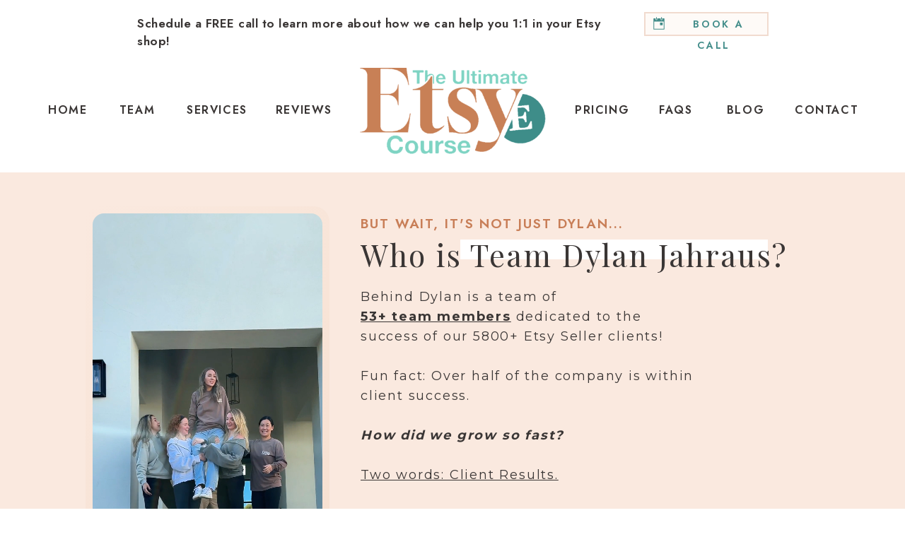

--- FILE ---
content_type: text/html;charset=UTF-8
request_url: https://dylanjahraus.com/team
body_size: 33755
content:
<!DOCTYPE html>
<html class="d" lang="">
  <head>
    <meta charset="UTF-8" />
    <meta name="viewport" content="width=device-width, initial-scale=1" />
    <title>Team</title>
      <link rel="icon" type="image/png" href="//static.showit.co/200/iT_VKVuHQ6S0VW6FB9-6Gw/208704/new_dj_logo_-_blue.png" />
      <link rel="preconnect" href="https://static.showit.co" />
      <link rel="canonical" href="https://dylanjahraus.com/team" />
    
    <link rel="preconnect" href="https://fonts.googleapis.com">
<link rel="preconnect" href="https://fonts.gstatic.com" crossorigin>
<link href="https://fonts.googleapis.com/css?family=Jost:600|Montserrat:regular|Montserrat:700|Playfair+Display:regular|Oswald:regular" rel="stylesheet" type="text/css"/>
<style>
@font-face{font-family:Marilyn Wilde Regular;src:url('//static.showit.co/file/6b-G19YcR2WetmlA1AUNTg/208704/marilynwilde-regular.woff');}
 </style>
    <script id="init_data" type="application/json">
      {"mobile":{"w":320,"bgMediaType":"none","bgFillType":"color","bgColor":"colors-7"},"desktop":{"w":1200,"defaultTrIn":{"type":"fade"},"defaultTrOut":{"type":"fade"},"bgColor":"colors-7","bgMediaType":"none","bgFillType":"color"},"sid":"ubqv80rnrpyqtbd3kq0gpg","break":768,"assetURL":"//static.showit.co","contactFormId":"208704/346071","cfAction":"aHR0cHM6Ly9jbGllbnRzZXJ2aWNlLnNob3dpdC5jby9jb250YWN0Zm9ybQ==","sgAction":"aHR0cHM6Ly9jbGllbnRzZXJ2aWNlLnNob3dpdC5jby9zb2NpYWxncmlk","blockData":[{"slug":"socials","visible":"a","states":[],"d":{"h":70,"w":1200,"bgFillType":"color","bgColor":"colors-7","bgMediaType":"none"},"m":{"h":120,"w":320,"bgFillType":"color","bgColor":"colors-7","bgMediaType":"none"}},{"slug":"navigation","visible":"a","states":[{"d":{"bgFillType":"color","bgColor":"#000000:0","bgMediaType":"none"},"m":{"bgFillType":"color","bgColor":"#000000:0","bgMediaType":"none"},"slug":"view-1"},{"d":{"bgFillType":"color","bgColor":"#000000:0","bgMediaType":"none"},"m":{"bgFillType":"color","bgColor":"#000000:0","bgMediaType":"none"},"slug":"view-2"}],"d":{"h":174,"w":1200,"locking":{"scrollOffset":1},"bgFillType":"color","bgColor":"#ffffff","bgMediaType":"none"},"m":{"h":81,"w":320,"locking":{"side":"st","scrollOffset":1},"bgFillType":"color","bgColor":"#ffffff","bgMediaType":"none"},"stateTrans":[{},{}]},{"slug":"about","visible":"a","states":[],"d":{"h":678,"w":1200,"bgFillType":"color","bgColor":"#ffffff","bgMediaType":"none"},"m":{"h":1231,"w":320,"nature":"wH","bgFillType":"color","bgColor":"colors-4","bgMediaType":"none"}},{"slug":"team","visible":"a","states":[],"d":{"h":4277,"w":1200,"bgFillType":"color","bgColor":"colors-4","bgMediaType":"none"},"m":{"h":12235,"w":320,"bgFillType":"color","bgColor":"colors-4","bgMediaType":"none"}},{"slug":"contact-form","visible":"a","states":[{"d":{"bgFillType":"color","bgColor":"#000000:0","bgMediaType":"none"},"m":{"bgFillType":"color","bgColor":"#000000:0","bgMediaType":"none"},"slug":"view-1"},{"d":{"bgFillType":"color","bgColor":"#000000:0","bgMediaType":"none"},"m":{"bgFillType":"color","bgColor":"#000000:0","bgMediaType":"none"},"slug":"view-2"}],"d":{"h":800,"w":1200,"bgFillType":"color","bgColor":"colors-3","bgMediaType":"none"},"m":{"h":1305,"w":320,"bgFillType":"color","bgColor":"colors-3","bgMediaType":"none"},"stateTrans":[{},{}]},{"slug":"quote","visible":"a","states":[],"d":{"h":498,"w":1200,"nature":"dH","stateTrIn":{"type":"slide","direction":"Right"},"stateTrOut":{"type":"slide","direction":"Left"},"bgFillType":"color","bgColor":"colors-0","bgMediaType":"image","bgImage":{"key":"LwLHKwBDTdaMhR-4ktBGNQ/208704/lena-malevitis-_kn4egblqgo-unsplash.jpg","aspect_ratio":0.74991,"title":"lena-malevitis-_Kn4EGbLqGo-unsplash","type":"asset"},"bgOpacity":70,"bgPos":"lb","bgScale":"cover","bgScroll":"x"},"m":{"h":389,"w":320,"nature":"dH","bgFillType":"color","bgColor":"colors-0","bgMediaType":"image","bgImage":{"key":"LwLHKwBDTdaMhR-4ktBGNQ/208704/lena-malevitis-_kn4egblqgo-unsplash.jpg","aspect_ratio":0.74991,"title":"lena-malevitis-_Kn4EGbLqGo-unsplash","type":"asset"},"bgOpacity":70,"bgPos":"cm","bgScale":"cover","bgScroll":"p"}},{"slug":"footer","visible":"a","states":[],"d":{"h":370,"w":1200,"bgFillType":"color","bgColor":"colors-4","bgMediaType":"none"},"m":{"h":1131,"w":320,"bgFillType":"color","bgColor":"colors-4","bgMediaType":"none"}},{"slug":"instagram","visible":"a","states":[],"d":{"h":204,"w":1200,"bgFillType":"color","bgColor":"#ffffff","bgMediaType":"none"},"m":{"h":558,"w":320,"bgFillType":"color","bgColor":"#ffffff","bgMediaType":"none"}},{"slug":"site-credit","visible":"a","states":[],"d":{"h":398,"w":1200,"bgFillType":"color","bgColor":"#ffffff","bgMediaType":"none"},"m":{"h":955,"w":320,"bgFillType":"color","bgColor":"#ffffff","bgMediaType":"none"}},{"slug":"mobile-nav","visible":"m","states":[],"d":{"h":200,"w":1200,"bgFillType":"color","bgColor":"colors-3","bgMediaType":"none"},"m":{"h":651,"w":320,"locking":{"side":"t"},"bgFillType":"color","bgColor":"colors-3","bgMediaType":"none"}},{"slug":"new-canvas","visible":"a","states":[],"d":{"h":400,"w":1200,"bgFillType":"color","bgColor":"colors-7","bgMediaType":"none"},"m":{"h":200,"w":320,"bgFillType":"color","bgColor":"colors-7","bgMediaType":"none"}}],"elementData":[{"type":"simple","visible":"a","id":"socials_0","blockId":"socials","m":{"x":78,"y":63,"w":165,"h":41,"a":0},"d":{"x":871,"y":17,"w":176,"h":34,"a":0,"trIn":{"cl":"fadeIn","d":"0.5","dl":"0"}}},{"type":"text","visible":"a","id":"socials_1","blockId":"socials","m":{"x":108,"y":64,"w":132,"h":38,"a":0,"trIn":{"cl":"slideInUp","d":"0.5","dl":"0"}},"d":{"x":903,"y":19,"w":140,"h":30,"a":0,"trIn":{"cl":"slideInUp","d":"0.5","dl":"0"}}},{"type":"text","visible":"a","id":"socials_2","blockId":"socials","m":{"x":6,"y":11,"w":308,"h":44,"a":0},"d":{"x":154,"y":21,"w":702,"h":25,"a":0}},{"type":"icon","visible":"a","id":"socials_3","blockId":"socials","m":{"x":87,"y":70,"w":24,"h":24,"a":0,"trIn":{"cl":"bounceInUp","d":"0.5","dl":"0"}},"d":{"x":881,"y":22,"w":22,"h":22,"a":0,"trIn":{"cl":"bounceInUp","d":"0.5","dl":"0"}}},{"type":"icon","visible":"m","id":"navigation_view-1_0","blockId":"navigation","m":{"x":265,"y":12,"w":37,"h":37,"a":0},"d":{"x":1161,"y":37,"w":35,"h":35,"a":0},"pc":[{"type":"show","block":"mobile-nav"}]},{"type":"graphic","visible":"m","id":"navigation_view-1_1","blockId":"navigation","m":{"x":8,"y":15,"w":120,"h":48,"a":0,"gs":{"t":"fit"}},"d":{"x":340,"y":26,"w":520,"h":122,"a":0,"gs":{"t":"fit"}},"c":{"key":"xgAgLz2AScWbtnnGUCS82Q/208704/etsycourselogo_transparent_1.png","aspect_ratio":2.13522}},{"type":"text","visible":"d","id":"navigation_view-1_2","blockId":"navigation","m":{"x":119,"y":32,"w":102,"h":17,"a":0},"d":{"x":1084,"y":72,"w":88,"h":24,"a":0}},{"type":"text","visible":"d","id":"navigation_view-1_3","blockId":"navigation","m":{"x":119,"y":32,"w":102,"h":17,"a":0},"d":{"x":986,"y":72,"w":57,"h":24,"a":0}},{"type":"text","visible":"d","id":"navigation_view-1_4","blockId":"navigation","m":{"x":129,"y":42,"w":102,"h":17,"a":0},"d":{"x":773,"y":72,"w":77,"h":24,"a":0}},{"type":"graphic","visible":"d","id":"navigation_view-1_5","blockId":"navigation","m":{"x":103,"y":10,"w":115,"h":45,"a":0,"gs":{"t":"fit"}},"d":{"x":443,"y":26,"w":314,"h":123,"a":0,"gs":{"t":"fit"}},"c":{"key":"xgAgLz2AScWbtnnGUCS82Q/208704/etsycourselogo_transparent_1.png","aspect_ratio":2.13522}},{"type":"text","visible":"d","id":"navigation_view-1_6","blockId":"navigation","m":{"x":109,"y":99,"w":102,"h":17,"a":0},"d":{"x":347,"y":72,"w":86,"h":24,"a":0}},{"type":"text","visible":"d","id":"navigation_view-1_7","blockId":"navigation","m":{"x":17,"y":116,"w":102,"h":17,"a":0},"d":{"x":223,"y":72,"w":88,"h":24,"a":0}},{"type":"text","visible":"d","id":"navigation_view-1_8","blockId":"navigation","m":{"x":160,"y":87,"w":102,"h":17,"a":0},"d":{"x":120,"y":72,"w":68,"h":24,"a":0}},{"type":"text","visible":"d","id":"navigation_view-1_9","blockId":"navigation","m":{"x":8,"y":77,"w":102,"h":20,"a":0},"d":{"x":28,"y":72,"w":56,"h":24,"a":0}},{"type":"text","visible":"d","id":"navigation_view-1_10","blockId":"navigation","m":{"x":119,"y":137,"w":102,"h":17,"a":0},"d":{"x":889,"y":72,"w":54,"h":24,"a":0}},{"type":"icon","visible":"m","id":"navigation_view-2_0","blockId":"navigation","m":{"x":265,"y":12,"w":37,"h":37,"a":0},"d":{"x":1161,"y":37,"w":35,"h":35,"a":0},"pc":[{"type":"show","block":"mobile-nav"}]},{"type":"graphic","visible":"m","id":"navigation_view-2_1","blockId":"navigation","m":{"x":8,"y":15,"w":120,"h":48,"a":0,"gs":{"t":"fit"}},"d":{"x":340,"y":26,"w":520,"h":122,"a":0,"gs":{"t":"fit"}},"c":{"key":"xgAgLz2AScWbtnnGUCS82Q/208704/etsycourselogo_transparent_1.png","aspect_ratio":2.13522}},{"type":"text","visible":"d","id":"navigation_view-2_2","blockId":"navigation","m":{"x":119,"y":32,"w":102,"h":17,"a":0},"d":{"x":1084,"y":72,"w":88,"h":24,"a":0}},{"type":"text","visible":"d","id":"navigation_view-2_3","blockId":"navigation","m":{"x":119,"y":32,"w":102,"h":17,"a":0},"d":{"x":986,"y":72,"w":57,"h":24,"a":0}},{"type":"text","visible":"d","id":"navigation_view-2_4","blockId":"navigation","m":{"x":129,"y":42,"w":102,"h":17,"a":0},"d":{"x":773,"y":72,"w":77,"h":24,"a":0}},{"type":"graphic","visible":"d","id":"navigation_view-2_5","blockId":"navigation","m":{"x":103,"y":10,"w":115,"h":45,"a":0,"gs":{"t":"fit"}},"d":{"x":443,"y":26,"w":314,"h":123,"a":0,"gs":{"t":"fit"}},"c":{"key":"xgAgLz2AScWbtnnGUCS82Q/208704/etsycourselogo_transparent_1.png","aspect_ratio":2.13522}},{"type":"text","visible":"d","id":"navigation_view-2_6","blockId":"navigation","m":{"x":109,"y":99,"w":102,"h":17,"a":0},"d":{"x":347,"y":72,"w":86,"h":24,"a":0}},{"type":"text","visible":"d","id":"navigation_view-2_7","blockId":"navigation","m":{"x":17,"y":116,"w":102,"h":17,"a":0},"d":{"x":223,"y":72,"w":88,"h":24,"a":0}},{"type":"text","visible":"d","id":"navigation_view-2_8","blockId":"navigation","m":{"x":160,"y":87,"w":102,"h":17,"a":0},"d":{"x":120,"y":72,"w":68,"h":24,"a":0}},{"type":"text","visible":"d","id":"navigation_view-2_9","blockId":"navigation","m":{"x":8,"y":77,"w":102,"h":20,"a":0},"d":{"x":28,"y":72,"w":56,"h":24,"a":0}},{"type":"text","visible":"d","id":"navigation_view-2_10","blockId":"navigation","m":{"x":119,"y":137,"w":102,"h":17,"a":0},"d":{"x":889,"y":72,"w":54,"h":24,"a":0}},{"type":"simple","visible":"d","id":"about_0","blockId":"about","m":{"x":-5,"y":1,"w":325,"h":397,"a":0},"d":{"x":-67,"y":0,"w":1321,"h":501,"a":0,"lockH":"s"}},{"type":"text","visible":"a","id":"about_1","blockId":"about","m":{"x":14,"y":602,"w":291,"h":51,"a":0,"trIn":{"cl":"fadeIn","d":"0.5","dl":"0"}},"d":{"x":470,"y":162,"w":525,"h":231,"a":0,"trIn":{"cl":"fadeIn","d":"0.5","dl":"0"}}},{"type":"simple","visible":"a","id":"about_2","blockId":"about","m":{"x":140,"y":83,"w":146,"h":22,"a":0,"trIn":{"cl":"slideInLeft","d":"0.5","dl":0.25}},"d":{"x":611,"y":95,"w":435,"h":28,"a":0,"trIn":{"cl":"slideInLeft","d":"0.5","dl":0.25}}},{"type":"text","visible":"a","id":"about_3","blockId":"about","m":{"x":17,"y":61,"w":286,"h":100,"a":0,"trIn":{"cl":"fadeIn","d":"0.5","dl":"0"}},"d":{"x":470,"y":91,"w":625,"h":64,"a":0,"trIn":{"cl":"fadeIn","d":"0.5","dl":"0"}}},{"type":"text","visible":"a","id":"about_4","blockId":"about","m":{"x":8,"y":17,"w":304,"h":17,"a":0,"trIn":{"cl":"fadeIn","d":"0.5","dl":"0"}},"d":{"x":470,"y":62,"w":473,"h":23,"a":0,"trIn":{"cl":"fadeIn","d":"0.5","dl":"0"}}},{"type":"iframe","visible":"a","id":"about_5","blockId":"about","m":{"x":40,"y":127,"w":240,"h":461,"a":0},"d":{"x":81,"y":0,"w":345,"h":638,"a":0}},{"type":"graphic","visible":"m","id":"about_6","blockId":"about","m":{"x":35,"y":948,"w":251,"h":268,"a":0,"trIn":{"cl":"fadeIn","d":"0.5","dl":"0"}},"d":{"x":789,"y":332,"w":295,"h":281,"a":0,"gs":{"s":100},"trIn":{"cl":"fadeIn","d":"0.5","dl":"0"}},"c":{"key":"RDubGHi9UGd0Uoid3vqPzA/208704/img_1020.jpg","aspect_ratio":0.75}},{"type":"text","visible":"a","id":"team_0","blockId":"team","m":{"x":2,"y":31,"w":320,"h":20,"a":0,"trIn":{"cl":"fadeIn","d":"0.5","dl":"0"}},"d":{"x":391,"y":67,"w":416,"h":26,"a":0,"trIn":{"cl":"fadeIn","d":"0.5","dl":"0"}}},{"type":"simple","visible":"a","id":"team_1","blockId":"team","m":{"x":82,"y":97,"w":223,"h":28,"a":0,"trIn":{"cl":"slideInLeft","d":"0.5","dl":0.25}},"d":{"x":515,"y":124,"w":223,"h":28,"a":0,"trIn":{"cl":"slideInLeft","d":"0.5","dl":0.25}}},{"type":"text","visible":"a","id":"team_2","blockId":"team","m":{"x":1,"y":73,"w":320,"h":48,"a":0,"trIn":{"cl":"fadeIn","d":"0.5","dl":"0"}},"d":{"x":297,"y":96,"w":574,"h":56,"a":0,"trIn":{"cl":"fadeIn","d":"0.5","dl":"0"}}},{"type":"simple","visible":"a","id":"team_3","blockId":"team","m":{"x":5,"y":8123,"w":310,"h":216,"a":0},"d":{"x":443,"y":2671,"w":310,"h":216,"a":0}},{"type":"text","visible":"a","id":"team_4","blockId":"team","m":{"x":26,"y":8283,"w":267,"h":20,"a":0,"trIn":{"cl":"fadeIn","d":"0.5","dl":"0"}},"d":{"x":469,"y":2830,"w":267,"h":20,"a":0,"trIn":{"cl":"fadeIn","d":"0.5","dl":"0"}}},{"type":"text","visible":"a","id":"team_5","blockId":"team","m":{"x":19,"y":8231,"w":281,"h":35,"a":0,"trIn":{"cl":"fadeIn","d":"0.5","dl":"0"}},"d":{"x":459,"y":2777,"w":281,"h":35,"a":0,"trIn":{"cl":"fadeIn","d":"0.5","dl":"0"}}},{"type":"graphic","visible":"a","id":"team_6","blockId":"team","m":{"x":72,"y":8035,"w":175,"h":175,"a":0,"gs":{"s":20,"t":"zoom","p":120,"y":60,"x":40},"trIn":{"cl":"fadeIn","d":"0.5","dl":"0"}},"d":{"x":512,"y":2583,"w":175,"h":175,"a":0,"gs":{"s":20,"t":"zoom","p":120,"y":60,"x":40},"trIn":{"cl":"fadeIn","d":"0.5","dl":"0"}},"c":{"key":"s3p31lzaRgCjoXO1t46fLA/208704/shannon.png","aspect_ratio":1}},{"type":"simple","visible":"a","id":"team_7","blockId":"team","m":{"x":3,"y":314,"w":311,"h":217,"a":0},"d":{"x":76,"y":327,"w":311,"h":217,"a":0}},{"type":"simple","visible":"a","id":"team_8","blockId":"team","m":{"x":5,"y":314,"w":310,"h":216,"a":0},"d":{"x":70,"y":321,"w":310,"h":216,"a":0}},{"type":"text","visible":"a","id":"team_9","blockId":"team","m":{"x":63,"y":485,"w":196,"h":20,"a":0,"trIn":{"cl":"fadeIn","d":"0.5","dl":"0"}},"d":{"x":129,"y":480,"w":196,"h":20,"a":0,"trIn":{"cl":"fadeIn","d":"0.5","dl":"0"}}},{"type":"text","visible":"a","id":"team_10","blockId":"team","m":{"x":20,"y":440,"w":281,"h":35,"a":0,"trIn":{"cl":"fadeIn","d":"0.5","dl":"0"}},"d":{"x":86,"y":427,"w":281,"h":35,"a":0,"trIn":{"cl":"fadeIn","d":"0.5","dl":"0"}}},{"type":"graphic","visible":"a","id":"team_11","blockId":"team","m":{"x":76,"y":256,"w":175,"h":175,"a":0,"gs":{"t":"zoom","p":140,"x":56.429,"y":21.461},"trIn":{"cl":"fadeIn","d":"0.5","dl":"0"}},"d":{"x":139,"y":233,"w":175,"h":175,"a":0,"gs":{"t":"zoom","p":172.571,"x":53.775,"y":22.635},"trIn":{"cl":"fadeIn","d":"0.5","dl":"0"}},"c":{"key":"qvVt5yo70900oD9Z46fFkg/208704/dylan_jahraus_branding_photography_bry_penney-6657.jpg","aspect_ratio":0.66667}},{"type":"simple","visible":"a","id":"team_12","blockId":"team","m":{"x":7,"y":2580,"w":310,"h":216,"a":0},"d":{"x":450,"y":1007,"w":310,"h":216,"a":0}},{"type":"text","visible":"a","id":"team_13","blockId":"team","m":{"x":31,"y":2741,"w":259,"h":20,"a":0,"trIn":{"cl":"fadeIn","d":"0.5","dl":"0"}},"d":{"x":477,"y":1170,"w":259,"h":20,"a":0,"trIn":{"cl":"fadeIn","d":"0.5","dl":"0"}}},{"type":"text","visible":"a","id":"team_14","blockId":"team","m":{"x":23,"y":2688,"w":281,"h":35,"a":0,"trIn":{"cl":"fadeIn","d":"0.5","dl":"0"}},"d":{"x":467,"y":1118,"w":281,"h":35,"a":0,"trIn":{"cl":"fadeIn","d":"0.5","dl":"0"}}},{"type":"graphic","visible":"a","id":"team_15","blockId":"team","m":{"x":77,"y":2493,"w":175,"h":175,"a":0,"gs":{"s":30},"trIn":{"cl":"fadeIn","d":"0.5","dl":"0"}},"d":{"x":519,"y":919,"w":175,"h":175,"a":0,"gs":{"s":30},"trIn":{"cl":"fadeIn","d":"0.5","dl":"0"}},"c":{"key":"TrwJR70jTaGt6xKHNtJT5g/208704/img_2967.jpg","aspect_ratio":0.66667}},{"type":"simple","visible":"a","id":"team_16","blockId":"team","m":{"x":5,"y":3464,"w":310,"h":216,"a":0},"d":{"x":70,"y":1333,"w":310,"h":216,"a":0}},{"type":"text","visible":"a","id":"team_17","blockId":"team","m":{"x":37,"y":3616,"w":251,"h":20,"a":0,"trIn":{"cl":"fadeIn","d":"0.5","dl":"0"}},"d":{"x":100,"y":1492,"w":251,"h":43,"a":0,"trIn":{"cl":"fadeIn","d":"0.5","dl":"0"}}},{"type":"text","visible":"a","id":"team_18","blockId":"team","m":{"x":23,"y":3555,"w":281,"h":35,"a":0,"trIn":{"cl":"fadeIn","d":"0.5","dl":"0"}},"d":{"x":86,"y":1439,"w":281,"h":35,"a":0,"trIn":{"cl":"fadeIn","d":"0.5","dl":"0"}}},{"type":"simple","visible":"a","id":"team_19","blockId":"team","m":{"x":5,"y":7482,"w":310,"h":216,"a":0},"d":{"x":67,"y":2670,"w":310,"h":216,"a":0}},{"type":"text","visible":"a","id":"team_20","blockId":"team","m":{"x":26,"y":7643,"w":267,"h":20,"a":0,"trIn":{"cl":"fadeIn","d":"0.5","dl":"0"}},"d":{"x":89,"y":2829,"w":267,"h":20,"a":0,"trIn":{"cl":"fadeIn","d":"0.5","dl":"0"}}},{"type":"text","visible":"a","id":"team_21","blockId":"team","m":{"x":22,"y":7591,"w":281,"h":35,"a":0,"trIn":{"cl":"fadeIn","d":"0.5","dl":"0"}},"d":{"x":83,"y":2776,"w":281,"h":35,"a":0,"trIn":{"cl":"fadeIn","d":"0.5","dl":"0"}}},{"type":"graphic","visible":"a","id":"team_22","blockId":"team","m":{"x":72,"y":7395,"w":175,"h":175,"a":0,"gs":{"s":50,"t":"zoom","x":40,"y":50,"p":100},"trIn":{"cl":"fadeIn","d":"0.5","dl":"0"}},"d":{"x":136,"y":2582,"w":175,"h":175,"a":0,"gs":{"s":50,"t":"zoom","p":100,"x":40,"y":50},"trIn":{"cl":"fadeIn","d":"0.5","dl":"0"}},"c":{"key":"bY30ln9aATEOvhj15Yn7KA/208704/fjvcjtrlzooevjcfawjb6pjfqysl.png","aspect_ratio":1}},{"type":"simple","visible":"a","id":"team_23","blockId":"team","m":{"x":4,"y":7166,"w":310,"h":216,"a":0},"d":{"x":826,"y":2328,"w":310,"h":216,"a":0}},{"type":"text","visible":"a","id":"team_24","blockId":"team","m":{"x":32,"y":7328,"w":259,"h":20,"a":0,"trIn":{"cl":"fadeIn","d":"0.5","dl":"0"}},"d":{"x":853,"y":2487,"w":259,"h":20,"a":0,"trIn":{"cl":"fadeIn","d":"0.5","dl":"0"}}},{"type":"text","visible":"a","id":"team_25","blockId":"team","m":{"x":17,"y":7274,"w":281,"h":35,"a":0,"trIn":{"cl":"fadeIn","d":"0.5","dl":"0"}},"d":{"x":842,"y":2434,"w":281,"h":35,"a":0,"trIn":{"cl":"fadeIn","d":"0.5","dl":"0"}}},{"type":"graphic","visible":"a","id":"team_26","blockId":"team","m":{"x":69,"y":7079,"w":175,"h":175,"a":0,"gs":{"s":0,"t":"zoom","y":30,"p":120,"x":50},"trIn":{"cl":"fadeIn","d":"0.5","dl":"0"}},"d":{"x":895,"y":2240,"w":175,"h":175,"a":0,"gs":{"s":0,"t":"zoom","y":30,"p":120,"x":50},"trIn":{"cl":"fadeIn","d":"0.5","dl":"0"}},"c":{"key":"Jch9vKfKSLq9mLyzjmO-1g/208704/natalie_headshot.jpg","aspect_ratio":0.71787}},{"type":"simple","visible":"a","id":"team_27","blockId":"team","m":{"x":5,"y":8768,"w":310,"h":216,"a":0},"d":{"x":461,"y":3004,"w":310,"h":216,"a":0}},{"type":"text","visible":"a","id":"team_28","blockId":"team","m":{"x":28,"y":8927,"w":267,"h":20,"a":0,"trIn":{"cl":"fadeIn","d":"0.5","dl":"0"}},"d":{"x":483,"y":3163,"w":267,"h":20,"a":0,"trIn":{"cl":"fadeIn","d":"0.5","dl":"0"}}},{"type":"text","visible":"a","id":"team_29","blockId":"team","m":{"x":20,"y":8876,"w":281,"h":35,"a":0,"trIn":{"cl":"fadeIn","d":"0.5","dl":"0"}},"d":{"x":477,"y":3110,"w":281,"h":35,"a":0,"trIn":{"cl":"fadeIn","d":"0.5","dl":"0"}}},{"type":"graphic","visible":"a","id":"team_30","blockId":"team","m":{"x":73,"y":8674,"w":175,"h":175,"a":320,"gs":{"s":20,"t":"zoom","y":50,"p":110,"x":50},"trIn":{"cl":"fadeIn","d":"0.5","dl":"0"}},"d":{"x":503,"y":2917,"w":175,"h":175,"a":320,"gs":{"s":20,"t":"zoom","p":110,"y":50,"x":50},"trIn":{"cl":"fadeIn","d":"0.5","dl":"0"}},"c":{"key":"fY_Tm80rQC2ShtWU1wtEJA/208704/img_4507.jpg","aspect_ratio":0.91954}},{"type":"simple","visible":"a","id":"team_31","blockId":"team","m":{"x":7,"y":2900,"w":310,"h":216,"a":0},"d":{"x":830,"y":1007,"w":310,"h":216,"a":0}},{"type":"text","visible":"a","id":"team_32","blockId":"team","m":{"x":30,"y":3058,"w":267,"h":20,"a":0,"trIn":{"cl":"fadeIn","d":"0.5","dl":"0"}},"d":{"x":852,"y":1163,"w":267,"h":51,"a":0,"trIn":{"cl":"fadeIn","d":"0.5","dl":"0"}}},{"type":"text","visible":"a","id":"team_33","blockId":"team","m":{"x":20,"y":3008,"w":281,"h":35,"a":0,"trIn":{"cl":"fadeIn","d":"0.5","dl":"0"}},"d":{"x":846,"y":1113,"w":281,"h":35,"a":0,"trIn":{"cl":"fadeIn","d":"0.5","dl":"0"}}},{"type":"graphic","visible":"a","id":"team_34","blockId":"team","m":{"x":73,"y":2815,"w":175,"h":170,"a":0,"gs":{"s":20,"t":"cover","p":170,"y":10,"x":50},"trIn":{"cl":"fadeIn","d":"0.5","dl":"0"}},"d":{"x":899,"y":919,"w":175,"h":170,"a":0,"gs":{"s":20,"t":"cover","p":170,"y":10,"x":50},"trIn":{"cl":"fadeIn","d":"0.5","dl":"0"}},"c":{"key":"sFCx74p2NJAZa1Ka03cIGA/208704/t04pm0s263s-u09nttxcflm-57eacf7fe8b6-512.png","aspect_ratio":1}},{"type":"simple","visible":"a","id":"team_35","blockId":"team","m":{"x":5,"y":9412,"w":310,"h":216,"a":0},"d":{"x":79,"y":3333,"w":310,"h":216,"a":0}},{"type":"text","visible":"a","id":"team_36","blockId":"team","m":{"x":25,"y":9571,"w":267,"h":20,"a":0,"trIn":{"cl":"fadeIn","d":"0.5","dl":"0"}},"d":{"x":101,"y":3492,"w":267,"h":20,"a":0,"trIn":{"cl":"fadeIn","d":"0.5","dl":"0"}}},{"type":"text","visible":"a","id":"team_37","blockId":"team","m":{"x":19,"y":9520,"w":281,"h":35,"a":0,"trIn":{"cl":"fadeIn","d":"0.5","dl":"0"}},"d":{"x":95,"y":3439,"w":281,"h":35,"a":0,"trIn":{"cl":"fadeIn","d":"0.5","dl":"0"}}},{"type":"graphic","visible":"a","id":"team_38","blockId":"team","m":{"x":71,"y":9325,"w":175,"h":175,"a":0,"gs":{"s":10,"t":"cover","p":170,"y":10,"x":50},"trIn":{"cl":"fadeIn","d":"0.5","dl":"0"}},"d":{"x":148,"y":3245,"w":175,"h":175,"a":0,"gs":{"s":10,"t":"cover","p":170,"y":10,"x":50},"trIn":{"cl":"fadeIn","d":"0.5","dl":"0"}},"c":{"key":"dcgIhfziQXiClUHt_t0l-w/208704/image_4_1.png","aspect_ratio":0.66667}},{"type":"simple","visible":"a","id":"team_39","blockId":"team","m":{"x":4,"y":9740,"w":310,"h":214,"a":0},"d":{"x":460,"y":3664,"w":310,"h":216,"a":0}},{"type":"text","visible":"a","id":"team_40","blockId":"team","m":{"x":24,"y":9902,"w":267,"h":20,"a":0,"trIn":{"cl":"fadeIn","d":"0.5","dl":"0"}},"d":{"x":480,"y":3823,"w":267,"h":20,"a":0,"trIn":{"cl":"fadeIn","d":"0.5","dl":"0"}}},{"type":"text","visible":"a","id":"team_41","blockId":"team","m":{"x":18,"y":9847,"w":281,"h":35,"a":0,"trIn":{"cl":"fadeIn","d":"0.5","dl":"0"}},"d":{"x":473,"y":3770,"w":281,"h":35,"a":0,"trIn":{"cl":"fadeIn","d":"0.5","dl":"0"}}},{"type":"graphic","visible":"a","id":"team_42","blockId":"team","m":{"x":53,"y":9645,"w":201,"h":190,"a":0,"gs":{"s":20,"t":"cover","y":50,"p":110,"x":50},"trIn":{"cl":"fadeIn","d":"0.5","dl":"0"}},"d":{"x":513,"y":3561,"w":201,"h":190,"a":0,"gs":{"s":20,"t":"cover","p":110,"y":50,"x":50},"trIn":{"cl":"fadeIn","d":"0.5","dl":"0"}},"c":{"key":"rCbRVwqvTM6IdRq7LIcccw/208704/hammad_1.png","aspect_ratio":1}},{"type":"simple","visible":"a","id":"team_43","blockId":"team","m":{"x":6,"y":7802,"w":310,"h":216,"a":0},"d":{"x":76,"y":3004,"w":310,"h":216,"a":0}},{"type":"text","visible":"a","id":"team_44","blockId":"team","m":{"x":26,"y":7958,"w":267,"h":20,"a":0,"trIn":{"cl":"fadeIn","d":"0.5","dl":"0"}},"d":{"x":98,"y":3163,"w":267,"h":20,"a":0,"trIn":{"cl":"fadeIn","d":"0.5","dl":"0"}}},{"type":"text","visible":"a","id":"team_45","blockId":"team","m":{"x":16,"y":7910,"w":281,"h":35,"a":0,"trIn":{"cl":"fadeIn","d":"0.5","dl":"0"}},"d":{"x":92,"y":3110,"w":281,"h":35,"a":0,"trIn":{"cl":"fadeIn","d":"0.5","dl":"0"}}},{"type":"graphic","visible":"a","id":"team_46","blockId":"team","m":{"x":67,"y":7715,"w":175,"h":175,"a":0,"gs":{"s":20,"t":"zoom","y":50,"p":110,"x":50},"trIn":{"cl":"fadeIn","d":"0.5","dl":"0"}},"d":{"x":145,"y":2916,"w":175,"h":175,"a":0,"gs":{"s":20,"t":"zoom","p":110,"y":50,"x":50},"trIn":{"cl":"fadeIn","d":"0.5","dl":"0"}},"c":{"key":"Cev0o1HqQJqB3OvgWGplRw/208704/image_5.png","aspect_ratio":0.75}},{"type":"simple","visible":"a","id":"team_47","blockId":"team","m":{"x":6,"y":1610,"w":310,"h":216,"a":0},"d":{"x":450,"y":670,"w":310,"h":216,"a":0}},{"type":"text","visible":"a","id":"team_48","blockId":"team","m":{"x":21,"y":1763,"w":274,"h":40,"a":0,"trIn":{"cl":"fadeIn","d":"0.5","dl":"0"}},"d":{"x":470,"y":827,"w":274,"h":24,"a":0,"trIn":{"cl":"fadeIn","d":"0.5","dl":"0"}}},{"type":"text","visible":"a","id":"team_49","blockId":"team","m":{"x":21,"y":1718,"w":281,"h":35,"a":0,"trIn":{"cl":"fadeIn","d":"0.5","dl":"0"}},"d":{"x":466,"y":776,"w":281,"h":35,"a":0,"trIn":{"cl":"fadeIn","d":"0.5","dl":"0"}}},{"type":"graphic","visible":"a","id":"team_50","blockId":"team","m":{"x":71,"y":1517,"w":175,"h":175,"a":0,"gs":{"s":50,"t":"zoom","p":110,"y":40,"x":50},"trIn":{"cl":"fadeIn","d":"0.5","dl":"0"}},"d":{"x":518,"y":577,"w":175,"h":175,"a":0,"gs":{"s":50,"t":"zoom","p":110,"y":40,"x":50},"trIn":{"cl":"fadeIn","d":"0.5","dl":"0"}},"c":{"key":"cXywYxCA5NT4b-ecsluCGg/208704/img_1857.jpg","aspect_ratio":0.68646}},{"type":"simple","visible":"a","id":"team_51","blockId":"team","m":{"x":5,"y":10062,"w":310,"h":206,"a":0},"d":{"x":833,"y":3332,"w":310,"h":216,"a":0}},{"type":"text","visible":"a","id":"team_52","blockId":"team","m":{"x":26,"y":10222,"w":267,"h":20,"a":0,"trIn":{"cl":"fadeIn","d":"0.5","dl":"0"}},"d":{"x":859,"y":3491,"w":267,"h":20,"a":0,"trIn":{"cl":"fadeIn","d":"0.5","dl":"0"}}},{"type":"text","visible":"a","id":"team_53","blockId":"team","m":{"x":23,"y":10165,"w":281,"h":35,"a":0,"trIn":{"cl":"fadeIn","d":"0.5","dl":"0"}},"d":{"x":849,"y":3438,"w":281,"h":35,"a":0,"trIn":{"cl":"fadeIn","d":"0.5","dl":"0"}}},{"type":"graphic","visible":"a","id":"team_54","blockId":"team","m":{"x":72,"y":9967,"w":175,"h":175,"a":0,"gs":{"s":20,"t":"cover","y":50,"p":110,"x":50},"trIn":{"cl":"fadeIn","d":"0.5","dl":"0"}},"d":{"x":902,"y":3244,"w":175,"h":175,"a":0,"gs":{"s":20,"t":"cover","p":110,"y":50,"x":50},"trIn":{"cl":"fadeIn","d":"0.5","dl":"0"}},"c":{"key":"FiBpo5EIB7hW0vqCBdCxIA/208704/anabela.jpg","aspect_ratio":1.04941}},{"type":"simple","visible":"a","id":"team_55","blockId":"team","m":{"x":5,"y":9093,"w":310,"h":214,"a":0},"d":{"x":829,"y":3004,"w":310,"h":216,"a":0}},{"type":"text","visible":"a","id":"team_56","blockId":"team","m":{"x":28,"y":9254,"w":267,"h":20,"a":0,"trIn":{"cl":"fadeIn","d":"0.5","dl":"0"}},"d":{"x":851,"y":3163,"w":267,"h":20,"a":0,"trIn":{"cl":"fadeIn","d":"0.5","dl":"0"}}},{"type":"text","visible":"a","id":"team_57","blockId":"team","m":{"x":18,"y":9200,"w":281,"h":35,"a":0,"trIn":{"cl":"fadeIn","d":"0.5","dl":"0"}},"d":{"x":845,"y":3110,"w":281,"h":35,"a":0,"trIn":{"cl":"fadeIn","d":"0.5","dl":"0"}}},{"type":"graphic","visible":"a","id":"team_58","blockId":"team","m":{"x":75,"y":9010,"w":175,"h":175,"a":0,"gs":{"s":20,"t":"cover","y":50,"p":110,"x":50},"trIn":{"cl":"fadeIn","d":"0.5","dl":"0"}},"d":{"x":898,"y":2916,"w":175,"h":175,"a":0,"gs":{"s":20,"t":"cover","p":110,"y":50,"x":50},"trIn":{"cl":"fadeIn","d":"0.5","dl":"0"}},"c":{"key":"x1qrL_X8sCeWc2ppOYsmsA/208704/profile_picture.jpg","aspect_ratio":0.75}},{"type":"simple","visible":"a","id":"team_59","blockId":"team","m":{"x":5,"y":2261,"w":310,"h":216,"a":0},"d":{"x":70,"y":1007,"w":310,"h":216,"a":0}},{"type":"text","visible":"a","id":"team_60","blockId":"team","m":{"x":16,"y":2375,"w":281,"h":35,"a":0,"trIn":{"cl":"fadeIn","d":"0.5","dl":"0"}},"d":{"x":86,"y":1113,"w":281,"h":35,"a":0,"trIn":{"cl":"fadeIn","d":"0.5","dl":"0"}}},{"type":"simple","visible":"a","id":"team_61","blockId":"team","m":{"x":6,"y":5836,"w":310,"h":216,"a":0},"d":{"x":827,"y":1985,"w":310,"h":216,"a":0}},{"type":"text","visible":"a","id":"team_62","blockId":"team","m":{"x":20,"y":5994,"w":274,"h":40,"a":0,"trIn":{"cl":"fadeIn","d":"0.5","dl":"0"}},"d":{"x":843,"y":2149,"w":274,"h":40,"a":0,"trIn":{"cl":"fadeIn","d":"0.5","dl":"0"}}},{"type":"text","visible":"a","id":"team_63","blockId":"team","m":{"x":18,"y":5944,"w":281,"h":35,"a":0,"trIn":{"cl":"fadeIn","d":"0.5","dl":"0"}},"d":{"x":839,"y":2099,"w":281,"h":35,"a":0,"trIn":{"cl":"fadeIn","d":"0.5","dl":"0"}}},{"type":"simple","visible":"a","id":"team_64","blockId":"team","m":{"x":6,"y":10680,"w":310,"h":216,"a":0},"d":{"x":75,"y":4002,"w":310,"h":216,"a":0}},{"type":"text","visible":"a","id":"team_65","blockId":"team","m":{"x":27,"y":10855,"w":267,"h":20,"a":0,"trIn":{"cl":"fadeIn","d":"0.5","dl":"0"}},"d":{"x":99,"y":4171,"w":267,"h":20,"a":0,"trIn":{"cl":"fadeIn","d":"0.5","dl":"0"}}},{"type":"text","visible":"a","id":"team_66","blockId":"team","m":{"x":21,"y":10802,"w":281,"h":35,"a":0,"trIn":{"cl":"fadeIn","d":"0.5","dl":"0"}},"d":{"x":86,"y":4116,"w":281,"h":35,"a":0,"trIn":{"cl":"fadeIn","d":"0.5","dl":"0"}}},{"type":"graphic","visible":"a","id":"team_67","blockId":"team","m":{"x":70,"y":10613,"w":175,"h":175,"a":0,"gs":{"s":20,"t":"cover","y":50,"p":110,"x":50},"trIn":{"cl":"fadeIn","d":"0.5","dl":"0"}},"d":{"x":144,"y":3915,"w":194,"h":184,"a":0,"gs":{"s":20,"t":"cover","p":110,"y":50,"x":50},"trIn":{"cl":"fadeIn","d":"0.5","dl":"0"}},"c":{"key":"gHNN4aaUHqJLARAXQUUZLw/208704/screenshot_2025-08-07_at_8_06_33_pm.png","aspect_ratio":0.88561}},{"type":"simple","visible":"a","id":"team_68","blockId":"team","m":{"x":4,"y":10993,"w":310,"h":216,"a":0},"d":{"x":75,"y":3662,"w":310,"h":216,"a":0}},{"type":"text","visible":"a","id":"team_69","blockId":"team","m":{"x":27,"y":11171,"w":267,"h":20,"a":0,"trIn":{"cl":"fadeIn","d":"0.5","dl":"0"}},"d":{"x":98,"y":3829,"w":267,"h":20,"a":0,"trIn":{"cl":"fadeIn","d":"0.5","dl":"0"}}},{"type":"text","visible":"a","id":"team_70","blockId":"team","m":{"x":19,"y":11116,"w":281,"h":35,"a":0,"trIn":{"cl":"fadeIn","d":"0.5","dl":"0"}},"d":{"x":85,"y":3779,"w":281,"h":35,"a":0,"trIn":{"cl":"fadeIn","d":"0.5","dl":"0"}}},{"type":"graphic","visible":"a","id":"team_71","blockId":"team","m":{"x":77,"y":10920,"w":175,"h":175,"a":0,"gs":{"s":20,"t":"cover","y":50,"p":110,"x":50},"trIn":{"cl":"fadeIn","d":"0.5","dl":"0"}},"d":{"x":144,"y":3584,"w":175,"h":175,"a":0,"gs":{"s":20,"t":"cover","p":110,"y":50,"x":50},"trIn":{"cl":"fadeIn","d":"0.5","dl":"0"}},"c":{"key":"ykAx5VI-1368nnNpfaNAvQ/208704/k4krhl01m0jbd6hpnoomfh3ax9w8.jpg","aspect_ratio":1}},{"type":"simple","visible":"a","id":"team_72","blockId":"team","m":{"x":5,"y":655,"w":310,"h":216,"a":0},"d":{"x":448,"y":321,"w":310,"h":216,"a":0}},{"type":"text","visible":"a","id":"team_73","blockId":"team","m":{"x":65,"y":808,"w":196,"h":20,"a":0,"trIn":{"cl":"fadeIn","d":"0.5","dl":"0"}},"d":{"x":507,"y":480,"w":196,"h":20,"a":0,"trIn":{"cl":"fadeIn","d":"0.5","dl":"0"}}},{"type":"text","visible":"a","id":"team_74","blockId":"team","m":{"x":22,"y":763,"w":281,"h":35,"a":0,"trIn":{"cl":"fadeIn","d":"0.5","dl":"0"}},"d":{"x":464,"y":427,"w":281,"h":35,"a":0,"trIn":{"cl":"fadeIn","d":"0.5","dl":"0"}}},{"type":"graphic","visible":"a","id":"team_75","blockId":"team","m":{"x":75,"y":554,"w":175,"h":185,"a":0,"gs":{"s":50},"trIn":{"cl":"fadeIn","d":"0.5","dl":"0"}},"d":{"x":517,"y":233,"w":175,"h":175,"a":0,"gs":{"s":50},"trIn":{"cl":"fadeIn","d":"0.5","dl":"0"}},"c":{"key":"50bZvKaaQceCKd7x-CWQ9w/208704/wes.png","aspect_ratio":0.96644}},{"type":"text","visible":"a","id":"team_76","blockId":"team","m":{"x":20,"y":2418,"w":274,"h":40,"a":0,"trIn":{"cl":"fadeIn","d":"0.5","dl":"0"}},"d":{"x":89,"y":1167,"w":274,"h":18,"a":0,"trIn":{"cl":"fadeIn","d":"0.5","dl":"0"}}},{"type":"graphic","visible":"a","id":"team_77","blockId":"team","m":{"x":73,"y":2168,"w":175,"h":175,"a":0,"gs":{"t":"cover","s":50},"trIn":{"cl":"fadeIn","d":"0.5","dl":"0"}},"d":{"x":138,"y":914,"w":175,"h":175,"a":0,"gs":{"t":"cover","s":50},"trIn":{"cl":"fadeIn","d":"0.5","dl":"0"}},"c":{"key":"aB8ktKrKyDWP-JmyrNlPOg/208704/t04pm0s263s-u09fynsptf0-g457fdaa2abd-512.png","aspect_ratio":1}},{"type":"simple","visible":"a","id":"team_78","blockId":"team","m":{"x":6,"y":1938,"w":310,"h":216,"a":0},"d":{"x":830,"y":670,"w":310,"h":216,"a":0}},{"type":"text","visible":"a","id":"team_79","blockId":"team","m":{"x":19,"y":2090,"w":274,"h":40,"a":0,"trIn":{"cl":"fadeIn","d":"0.5","dl":"0"}},"d":{"x":845,"y":829,"w":274,"h":18,"a":0,"trIn":{"cl":"fadeIn","d":"0.5","dl":"0"}}},{"type":"text","visible":"a","id":"team_80","blockId":"team","m":{"x":19,"y":2046,"w":281,"h":35,"a":0,"trIn":{"cl":"fadeIn","d":"0.5","dl":"0"}},"d":{"x":846,"y":776,"w":281,"h":35,"a":0,"trIn":{"cl":"fadeIn","d":"0.5","dl":"0"}}},{"type":"graphic","visible":"a","id":"team_81","blockId":"team","m":{"x":69,"y":1845,"w":175,"h":185,"a":0,"gs":{"s":50,"t":"zoom","p":110,"y":40,"x":50},"trIn":{"cl":"fadeIn","d":"0.5","dl":"0"}},"d":{"x":898,"y":577,"w":175,"h":175,"a":0,"gs":{"s":50,"t":"zoom","p":110,"y":40,"x":50},"trIn":{"cl":"fadeIn","d":"0.5","dl":"0"}},"c":{"key":"9MhA4rTwR2GmU4SGjyAz4g/208704/logan.png","aspect_ratio":1}},{"type":"simple","visible":"a","id":"team_82","blockId":"team","m":{"x":7,"y":4858,"w":310,"h":216,"a":0},"d":{"x":69,"y":1655,"w":310,"h":216,"a":0}},{"type":"text","visible":"a","id":"team_83","blockId":"team","m":{"x":26,"y":5013,"w":274,"h":40,"a":0,"trIn":{"cl":"fadeIn","d":"0.5","dl":"0"}},"d":{"x":85,"y":1813,"w":274,"h":40,"a":0,"trIn":{"cl":"fadeIn","d":"0.5","dl":"0"}}},{"type":"text","visible":"a","id":"team_84","blockId":"team","m":{"x":24,"y":4966,"w":281,"h":35,"a":0,"trIn":{"cl":"fadeIn","d":"0.5","dl":"0"}},"d":{"x":85,"y":1769,"w":281,"h":35,"a":0,"trIn":{"cl":"fadeIn","d":"0.5","dl":"0"}}},{"type":"graphic","visible":"a","id":"team_85","blockId":"team","m":{"x":74,"y":4760,"w":175,"h":185,"a":0,"gs":{"s":50,"t":"zoom","p":110,"y":40,"x":50},"trIn":{"cl":"fadeIn","d":"0.5","dl":"0"}},"d":{"x":137,"y":1577,"w":175,"h":175,"a":0,"gs":{"s":50,"t":"zoom","p":110,"y":40,"x":50},"trIn":{"cl":"fadeIn","d":"0.5","dl":"0"}},"c":{"key":"UxtcmqNZTIWlEvVF4f1dlQ/208704/ryan_flaherty.png","aspect_ratio":0.99023}},{"type":"simple","visible":"a","id":"team_86","blockId":"team","m":{"x":5,"y":1278,"w":310,"h":216,"a":0},"d":{"x":72,"y":670,"w":310,"h":216,"a":0}},{"type":"text","visible":"a","id":"team_87","blockId":"team","m":{"x":28,"y":1452,"w":269,"h":20,"a":0,"trIn":{"cl":"fadeIn","d":"0.5","dl":"0"}},"d":{"x":89,"y":829,"w":269,"h":20,"a":0,"trIn":{"cl":"fadeIn","d":"0.5","dl":"0"}}},{"type":"simple","visible":"a","id":"team_88","blockId":"team","m":{"x":6,"y":971,"w":310,"h":216,"a":0},"d":{"x":824,"y":321,"w":310,"h":216,"a":0}},{"type":"text","visible":"a","id":"team_89","blockId":"team","m":{"x":23,"y":1126,"w":269,"h":20,"a":0,"trIn":{"cl":"fadeIn","d":"0.5","dl":"0"}},"d":{"x":850,"y":470,"w":269,"h":20,"a":0,"trIn":{"cl":"fadeIn","d":"0.5","dl":"0"}}},{"type":"text","visible":"a","id":"team_90","blockId":"team","m":{"x":23,"y":1086,"w":281,"h":35,"a":0,"trIn":{"cl":"fadeIn","d":"0.5","dl":"0"}},"d":{"x":840,"y":427,"w":281,"h":35,"a":0,"trIn":{"cl":"fadeIn","d":"0.5","dl":"0"}}},{"type":"graphic","visible":"a","id":"team_91","blockId":"team","m":{"x":75,"y":887,"w":175,"h":185,"a":0,"gs":{"s":50,"t":"cover","p":100,"y":40},"trIn":{"cl":"fadeIn","d":"0.5","dl":"0"}},"d":{"x":893,"y":233,"w":175,"h":175,"a":0,"gs":{"t":"zoom","p":100,"x":50,"y":0},"trIn":{"cl":"fadeIn","d":"0.5","dl":"0"}},"c":{"key":"VBMsEM9TkgyAky0bkdUYCA/208704/img_3811.jpg","aspect_ratio":0.75}},{"type":"simple","visible":"a","id":"team_92","blockId":"team","m":{"x":4,"y":8443,"w":310,"h":212,"a":0},"d":{"x":830,"y":2670,"w":310,"h":216,"a":0}},{"type":"text","visible":"a","id":"team_93","blockId":"team","m":{"x":16,"y":8549,"w":281,"h":35,"a":0,"trIn":{"cl":"fadeIn","d":"0.5","dl":"0"}},"d":{"x":847,"y":2778,"w":281,"h":35,"a":0,"trIn":{"cl":"fadeIn","d":"0.5","dl":"0"}}},{"type":"graphic","visible":"a","id":"team_94","blockId":"team","m":{"x":71,"y":8356,"w":175,"h":175,"a":0,"gs":{"s":20,"t":"cover","y":50,"p":110,"x":50},"trIn":{"cl":"fadeIn","d":"0.5","dl":"0"}},"d":{"x":901,"y":2582,"w":175,"h":175,"a":0,"gs":{"s":20,"t":"cover","p":110,"y":50,"x":50},"trIn":{"cl":"fadeIn","d":"0.5","dl":"0"}},"c":{"key":"3l5f40zol7_V0AGYRF6DHg/208704/t1zte2b0s-u059ygmfnmd-cc876c58e270-512.png","aspect_ratio":1}},{"type":"text","visible":"a","id":"team_95","blockId":"team","m":{"x":26,"y":8598,"w":267,"h":20,"a":0,"trIn":{"cl":"fadeIn","d":"0.5","dl":"0"}},"d":{"x":857,"y":2829,"w":267,"h":20,"a":0,"trIn":{"cl":"fadeIn","d":"0.5","dl":"0"}}},{"type":"simple","visible":"a","id":"team_96","blockId":"team","m":{"x":5,"y":4287,"w":310,"h":216,"a":0},"d":{"x":831,"y":1333,"w":310,"h":216,"a":0}},{"type":"text","visible":"a","id":"team_97","blockId":"team","m":{"x":27,"y":4443,"w":274,"h":40,"a":0,"trIn":{"cl":"fadeIn","d":"0.5","dl":"0"}},"d":{"x":851,"y":1492,"w":274,"h":40,"a":0,"trIn":{"cl":"fadeIn","d":"0.5","dl":"0"}}},{"type":"text","visible":"a","id":"team_98","blockId":"team","m":{"x":26,"y":4395,"w":281,"h":35,"a":0,"trIn":{"cl":"fadeIn","d":"0.5","dl":"0"}},"d":{"x":843,"y":1447,"w":281,"h":35,"a":0,"trIn":{"cl":"fadeIn","d":"0.5","dl":"0"}}},{"type":"graphic","visible":"a","id":"team_99","blockId":"team","m":{"x":73,"y":4199,"w":175,"h":175,"a":0,"gs":{"s":50,"t":"zoom","p":110,"y":40,"x":50},"trIn":{"cl":"fadeIn","d":"0.5","dl":"0"}},"d":{"x":899,"y":1255,"w":175,"h":175,"a":0,"gs":{"s":50,"t":"zoom","p":110,"y":40,"x":50},"trIn":{"cl":"fadeIn","d":"0.5","dl":"0"}},"c":{"key":"i514gOz2S9WrcWkaa1rEEQ/208704/nour.jpg","aspect_ratio":0.87443}},{"type":"simple","visible":"a","id":"team_100","blockId":"team","m":{"x":5,"y":9412,"w":310,"h":216,"a":0},"d":{"x":462,"y":3333,"w":310,"h":216,"a":0}},{"type":"text","visible":"a","id":"team_101","blockId":"team","m":{"x":25,"y":9571,"w":267,"h":20,"a":0,"trIn":{"cl":"fadeIn","d":"0.5","dl":"0"}},"d":{"x":484,"y":3492,"w":267,"h":20,"a":0,"trIn":{"cl":"fadeIn","d":"0.5","dl":"0"}}},{"type":"text","visible":"a","id":"team_102","blockId":"team","m":{"x":19,"y":9520,"w":281,"h":35,"a":0,"trIn":{"cl":"fadeIn","d":"0.5","dl":"0"}},"d":{"x":478,"y":3439,"w":281,"h":35,"a":0,"trIn":{"cl":"fadeIn","d":"0.5","dl":"0"}}},{"type":"graphic","visible":"a","id":"team_103","blockId":"team","m":{"x":71,"y":9325,"w":175,"h":175,"a":0,"gs":{"s":10,"t":"cover","p":170,"y":10,"x":50},"trIn":{"cl":"fadeIn","d":"0.5","dl":"0"}},"d":{"x":531,"y":3245,"w":175,"h":175,"a":0,"gs":{"s":10,"t":"cover","p":170,"y":10,"x":50},"trIn":{"cl":"fadeIn","d":"0.5","dl":"0"}},"c":{"key":"ncScVMmPWVxDXbVS-VyBzQ/208704/4dc82fy1ngfpnwyr0b0l1gn4vica.png","aspect_ratio":1}},{"type":"simple","visible":"a","id":"team_104","blockId":"team","m":{"x":4,"y":9740,"w":310,"h":214,"a":0},"d":{"x":828,"y":3664,"w":310,"h":216,"a":0}},{"type":"text","visible":"a","id":"team_105","blockId":"team","m":{"x":24,"y":9902,"w":267,"h":20,"a":0,"trIn":{"cl":"fadeIn","d":"0.5","dl":"0"}},"d":{"x":848,"y":3823,"w":267,"h":20,"a":0,"trIn":{"cl":"fadeIn","d":"0.5","dl":"0"}}},{"type":"text","visible":"a","id":"team_106","blockId":"team","m":{"x":18,"y":9847,"w":281,"h":35,"a":0,"trIn":{"cl":"fadeIn","d":"0.5","dl":"0"}},"d":{"x":841,"y":3770,"w":281,"h":35,"a":0,"trIn":{"cl":"fadeIn","d":"0.5","dl":"0"}}},{"type":"graphic","visible":"a","id":"team_107","blockId":"team","m":{"x":53,"y":9645,"w":201,"h":190,"a":0,"gs":{"s":20,"t":"cover","y":50,"p":110,"x":50},"trIn":{"cl":"fadeIn","d":"0.5","dl":"0"}},"d":{"x":881,"y":3570,"w":193,"h":181,"a":0,"gs":{"s":20,"t":"cover","p":110,"y":50,"x":50},"trIn":{"cl":"fadeIn","d":"0.5","dl":"0"}},"c":{"key":"jEp9y3qwNWxokjOLp_OcIQ/208704/ak.jpg","aspect_ratio":1}},{"type":"simple","visible":"a","id":"team_108","blockId":"team","m":{"x":6,"y":10680,"w":310,"h":216,"a":0},"d":{"x":457,"y":4002,"w":310,"h":216,"a":0}},{"type":"text","visible":"a","id":"team_109","blockId":"team","m":{"x":27,"y":10855,"w":267,"h":20,"a":0,"trIn":{"cl":"fadeIn","d":"0.5","dl":"0"}},"d":{"x":481,"y":4171,"w":267,"h":20,"a":0,"trIn":{"cl":"fadeIn","d":"0.5","dl":"0"}}},{"type":"text","visible":"a","id":"team_110","blockId":"team","m":{"x":21,"y":10802,"w":281,"h":35,"a":0,"trIn":{"cl":"fadeIn","d":"0.5","dl":"0"}},"d":{"x":468,"y":4116,"w":281,"h":35,"a":0,"trIn":{"cl":"fadeIn","d":"0.5","dl":"0"}}},{"type":"graphic","visible":"a","id":"team_111","blockId":"team","m":{"x":70,"y":10613,"w":175,"h":175,"a":0,"gs":{"s":20,"t":"cover","y":50,"p":110,"x":50},"trIn":{"cl":"fadeIn","d":"0.5","dl":"0"}},"d":{"x":526,"y":3924,"w":175,"h":175,"a":0,"gs":{"s":20,"t":"cover","p":110,"y":50,"x":50},"trIn":{"cl":"fadeIn","d":"0.5","dl":"0"}},"c":{"key":"l59-iFLPGowAcmYdGTAuTw/208704/denise.jpg","aspect_ratio":1}},{"type":"simple","visible":"a","id":"team_112","blockId":"team","m":{"x":4,"y":10373,"w":310,"h":216,"a":0},"d":{"x":827,"y":4002,"w":310,"h":216,"a":0}},{"type":"text","visible":"a","id":"team_113","blockId":"team","m":{"x":23,"y":10538,"w":267,"h":20,"a":0,"trIn":{"cl":"fadeIn","d":"0.5","dl":"0"}},"d":{"x":846,"y":4171,"w":267,"h":20,"a":0,"trIn":{"cl":"fadeIn","d":"0.5","dl":"0"}}},{"type":"text","visible":"a","id":"team_114","blockId":"team","m":{"x":13,"y":10481,"w":281,"h":35,"a":0,"trIn":{"cl":"fadeIn","d":"0.5","dl":"0"}},"d":{"x":838,"y":4116,"w":281,"h":35,"a":0,"trIn":{"cl":"fadeIn","d":"0.5","dl":"0"}}},{"type":"graphic","visible":"a","id":"team_115","blockId":"team","m":{"x":69,"y":10285,"w":175,"h":175,"a":0,"gs":{"s":20,"t":"cover","y":50,"p":110,"x":50},"trIn":{"cl":"fadeIn","d":"0.5","dl":"0"}},"d":{"x":896,"y":3924,"w":175,"h":175,"a":0,"gs":{"s":20,"t":"cover","p":110,"y":50,"x":50},"trIn":{"cl":"fadeIn","d":"0.5","dl":"0"}},"c":{"key":"ar7CJTPgkPy2YP9Yi6QAjw/208704/kate.jpg","aspect_ratio":1}},{"type":"simple","visible":"a","id":"team_116","blockId":"team","m":{"x":6,"y":5836,"w":310,"h":216,"a":0},"d":{"x":438,"y":1985,"w":310,"h":216,"a":0}},{"type":"text","visible":"a","id":"team_117","blockId":"team","m":{"x":20,"y":5994,"w":274,"h":40,"a":0,"trIn":{"cl":"fadeIn","d":"0.5","dl":"0"}},"d":{"x":454,"y":2149,"w":274,"h":40,"a":0,"trIn":{"cl":"fadeIn","d":"0.5","dl":"0"}}},{"type":"text","visible":"a","id":"team_118","blockId":"team","m":{"x":18,"y":5944,"w":281,"h":35,"a":0,"trIn":{"cl":"fadeIn","d":"0.5","dl":"0"}},"d":{"x":450,"y":2099,"w":281,"h":35,"a":0,"trIn":{"cl":"fadeIn","d":"0.5","dl":"0"}}},{"type":"graphic","visible":"a","id":"team_119","blockId":"team","m":{"x":67,"y":5749,"w":175,"h":175,"a":0,"gs":{"s":50,"t":"zoom","p":110,"y":40,"x":50},"trIn":{"cl":"fadeIn","d":"0.5","dl":"0"}},"d":{"x":506,"y":1907,"w":175,"h":175,"a":0,"gs":{"s":50,"t":"zoom","p":110,"y":40,"x":50},"trIn":{"cl":"fadeIn","d":"0.5","dl":"0"}},"c":{"key":"R95HYgjKAwoMWROVgTiCnA/208704/alexa.png","aspect_ratio":1}},{"type":"simple","visible":"a","id":"team_120","blockId":"team","m":{"x":5,"y":5515,"w":310,"h":216,"a":0},"d":{"x":826,"y":1655,"w":310,"h":216,"a":0}},{"type":"text","visible":"a","id":"team_121","blockId":"team","m":{"x":24,"y":5673,"w":267,"h":20,"a":0,"trIn":{"cl":"fadeIn","d":"0.5","dl":"0"}},"d":{"x":853,"y":1819,"w":267,"h":20,"a":0,"trIn":{"cl":"fadeIn","d":"0.5","dl":"0"}}},{"type":"text","visible":"a","id":"team_122","blockId":"team","m":{"x":23,"y":5623,"w":281,"h":35,"a":0,"trIn":{"cl":"fadeIn","d":"0.5","dl":"0"}},"d":{"x":847,"y":1769,"w":281,"h":35,"a":0,"trIn":{"cl":"fadeIn","d":"0.5","dl":"0"}}},{"type":"graphic","visible":"a","id":"team_123","blockId":"team","m":{"x":72,"y":5428,"w":175,"h":175,"a":0,"gs":{"s":20,"t":"cover","y":50,"p":110,"x":50},"trIn":{"cl":"fadeIn","d":"0.5","dl":"0"}},"d":{"x":895,"y":1577,"w":175,"h":175,"a":0,"gs":{"s":20,"t":"cover","p":110,"y":50,"x":50},"trIn":{"cl":"fadeIn","d":"0.5","dl":"0"}},"c":{"key":"TDP4Bl0wPy_5DVFK7_9dJA/208704/t04pm0s263s-u09dw9z0144-48f6ce3d1f2b-512.jpg","aspect_ratio":1}},{"type":"text","visible":"a","id":"team_124","blockId":"team","m":{"x":21,"y":5224,"w":267,"h":20,"a":0,"trIn":{"cl":"fadeIn","d":"0.5","dl":"0"}},"d":{"x":86,"y":2154,"w":267,"h":20,"a":0,"trIn":{"cl":"fadeIn","d":"0.5","dl":"0"}}},{"type":"simple","visible":"a","id":"team_125","blockId":"team","m":{"x":3,"y":6177,"w":310,"h":216,"a":0},"d":{"x":62,"y":1985,"w":310,"h":216,"a":0}},{"type":"text","visible":"a","id":"team_126","blockId":"team","m":{"x":25,"y":5214,"w":267,"h":20,"a":0,"trIn":{"cl":"fadeIn","d":"0.5","dl":"0"}},"d":{"x":86,"y":2149,"w":267,"h":20,"a":0,"trIn":{"cl":"fadeIn","d":"0.5","dl":"0"}}},{"type":"text","visible":"a","id":"team_127","blockId":"team","m":{"x":19,"y":6268,"w":281,"h":35,"a":0,"trIn":{"cl":"fadeIn","d":"0.5","dl":"0"}},"d":{"x":80,"y":2099,"w":281,"h":35,"a":0,"trIn":{"cl":"fadeIn","d":"0.5","dl":"0"}}},{"type":"graphic","visible":"a","id":"team_128","blockId":"team","m":{"x":73,"y":6069,"w":175,"h":175,"a":0,"gs":{"s":20,"t":"cover","y":50,"p":110,"x":50},"trIn":{"cl":"fadeIn","d":"0.5","dl":"0"}},"d":{"x":131,"y":1907,"w":175,"h":175,"a":0,"gs":{"s":20,"t":"cover","p":110,"y":50,"x":50},"trIn":{"cl":"fadeIn","d":"0.5","dl":"0"}},"c":{"key":"ZsXwVO63oKqUlPOyGaEwBw/208704/esmeralda.jpg","aspect_ratio":1}},{"type":"simple","visible":"a","id":"team_129","blockId":"team","m":{"x":5,"y":5183,"w":310,"h":216,"a":0},"d":{"x":445,"y":1655,"w":310,"h":216,"a":0}},{"type":"text","visible":"a","id":"team_130","blockId":"team","m":{"x":21,"y":5291,"w":281,"h":35,"a":0,"trIn":{"cl":"fadeIn","d":"0.5","dl":"0"}},"d":{"x":461,"y":1761,"w":281,"h":35,"a":0,"trIn":{"cl":"fadeIn","d":"0.5","dl":"0"}}},{"type":"graphic","visible":"a","id":"team_131","blockId":"team","m":{"x":72,"y":5096,"w":175,"h":175,"a":0,"gs":{"s":0},"trIn":{"cl":"fadeIn","d":"0.5","dl":"0"}},"d":{"x":514,"y":1567,"w":175,"h":175,"a":0,"gs":{"s":0},"trIn":{"cl":"fadeIn","d":"0.5","dl":"0"}},"c":{"key":"Gu0Lc7m0cDWNGxscDOnEfA/208704/ashley.jpg","aspect_ratio":1}},{"type":"text","visible":"a","id":"team_132","blockId":"team","m":{"x":28,"y":5344,"w":267,"h":20,"a":0,"trIn":{"cl":"fadeIn","d":"0.5","dl":"0"}},"d":{"x":471,"y":1814,"w":267,"h":20,"a":0,"trIn":{"cl":"fadeIn","d":"0.5","dl":"0"}}},{"type":"text","visible":"a","id":"team_133","blockId":"team","m":{"x":21,"y":6314,"w":274,"h":40,"a":0,"trIn":{"cl":"fadeIn","d":"0.5","dl":"0"}},"d":{"x":454,"y":2149,"w":274,"h":40,"a":0,"trIn":{"cl":"fadeIn","d":"0.5","dl":"0"}}},{"type":"simple","visible":"a","id":"team_134","blockId":"team","m":{"x":5,"y":6842,"w":310,"h":216,"a":0},"d":{"x":443,"y":2328,"w":310,"h":216,"a":0}},{"type":"graphic","visible":"a","id":"team_135","blockId":"team","m":{"x":79,"y":6759,"w":171,"h":166,"a":0,"gs":{"s":20,"t":"cover","y":50,"p":110,"x":50},"trIn":{"cl":"fadeIn","d":"0.5","dl":"0"}},"d":{"x":507,"y":2240,"w":184,"h":180,"a":0,"gs":{"s":20,"t":"cover","p":110,"y":50,"x":50},"trIn":{"cl":"fadeIn","d":"0.5","dl":"0"}},"c":{"key":"85qGhCKEUFfaxdCc-RcdvA/208704/t04pm0s263s-u09f3jtt1kn-8b221dd3e9bd-512.jpg","aspect_ratio":1}},{"type":"text","visible":"a","id":"team_136","blockId":"team","m":{"x":29,"y":6995,"w":267,"h":20,"a":0,"trIn":{"cl":"fadeIn","d":"0.5","dl":"0"}},"d":{"x":472,"y":2482,"w":267,"h":20,"a":0,"trIn":{"cl":"fadeIn","d":"0.5","dl":"0"}}},{"type":"text","visible":"a","id":"team_137","blockId":"team","m":{"x":17,"y":6944,"w":281,"h":35,"a":0,"trIn":{"cl":"fadeIn","d":"0.5","dl":"0"}},"d":{"x":462,"y":2436,"w":281,"h":35,"a":0,"trIn":{"cl":"fadeIn","d":"0.5","dl":"0"}}},{"type":"text","visible":"a","id":"team_138","blockId":"team","m":{"x":102,"y":1414,"w":109,"h":26,"a":0},"d":{"x":149,"y":782,"w":164,"h":39,"a":0}},{"type":"graphic","visible":"a","id":"team_139","blockId":"team","m":{"x":68,"y":1208,"w":175,"h":185,"a":0,"gs":{"s":50,"t":"cover","p":100,"y":40},"trIn":{"cl":"fadeIn","d":"0.5","dl":"0"}},"d":{"x":141,"y":595,"w":175,"h":175,"a":0,"gs":{"s":50,"t":"cover","p":100,"y":40},"trIn":{"cl":"fadeIn","d":"0.5","dl":"0"}},"c":{"key":"0Hp6WwxR4FDDVN1WFR6ktA/208704/af4f5577-f8fb-4c97-bebc-ae97e15d11e2_1_105_c_1_999.jpg","aspect_ratio":1}},{"type":"text","visible":"a","id":"team_140","blockId":"team","m":{"x":21,"y":3483,"w":281,"h":35,"a":0,"trIn":{"cl":"fadeIn","d":"0.5","dl":"0"}},"d":{"x":86,"y":1439,"w":281,"h":35,"a":0,"trIn":{"cl":"fadeIn","d":"0.5","dl":"0"}}},{"type":"simple","visible":"a","id":"team_141","blockId":"team","m":{"x":6,"y":3708,"w":310,"h":216,"a":0},"d":{"x":70,"y":1333,"w":310,"h":216,"a":0}},{"type":"text","visible":"a","id":"team_142","blockId":"team","m":{"x":38,"y":3860,"w":251,"h":20,"a":0,"trIn":{"cl":"fadeIn","d":"0.5","dl":"0"}},"d":{"x":100,"y":1492,"w":251,"h":43,"a":0,"trIn":{"cl":"fadeIn","d":"0.5","dl":"0"}}},{"type":"text","visible":"a","id":"team_143","blockId":"team","m":{"x":24,"y":3799,"w":281,"h":35,"a":0,"trIn":{"cl":"fadeIn","d":"0.5","dl":"0"}},"d":{"x":86,"y":1439,"w":281,"h":35,"a":0,"trIn":{"cl":"fadeIn","d":"0.5","dl":"0"}}},{"type":"text","visible":"a","id":"team_144","blockId":"team","m":{"x":22,"y":3727,"w":281,"h":35,"a":0,"trIn":{"cl":"fadeIn","d":"0.5","dl":"0"}},"d":{"x":86,"y":1439,"w":281,"h":35,"a":0,"trIn":{"cl":"fadeIn","d":"0.5","dl":"0"}}},{"type":"simple","visible":"a","id":"team_145","blockId":"team","m":{"x":7,"y":3956,"w":310,"h":216,"a":0},"d":{"x":70,"y":1333,"w":310,"h":216,"a":0}},{"type":"text","visible":"a","id":"team_146","blockId":"team","m":{"x":39,"y":4108,"w":251,"h":20,"a":0,"trIn":{"cl":"fadeIn","d":"0.5","dl":"0"}},"d":{"x":100,"y":1492,"w":251,"h":43,"a":0,"trIn":{"cl":"fadeIn","d":"0.5","dl":"0"}}},{"type":"text","visible":"a","id":"team_147","blockId":"team","m":{"x":25,"y":4047,"w":281,"h":35,"a":0,"trIn":{"cl":"fadeIn","d":"0.5","dl":"0"}},"d":{"x":86,"y":1439,"w":281,"h":35,"a":0,"trIn":{"cl":"fadeIn","d":"0.5","dl":"0"}}},{"type":"simple","visible":"a","id":"team_148","blockId":"team","m":{"x":6,"y":6516,"w":310,"h":216,"a":0},"d":{"x":70,"y":1333,"w":310,"h":216,"a":0}},{"type":"text","visible":"a","id":"team_149","blockId":"team","m":{"x":23,"y":3975,"w":281,"h":35,"a":0,"trIn":{"cl":"fadeIn","d":"0.5","dl":"0"}},"d":{"x":86,"y":1439,"w":281,"h":35,"a":0,"trIn":{"cl":"fadeIn","d":"0.5","dl":"0"}}},{"type":"text","visible":"a","id":"team_150","blockId":"team","m":{"x":24,"y":6607,"w":281,"h":35,"a":0,"trIn":{"cl":"fadeIn","d":"0.5","dl":"0"}},"d":{"x":86,"y":1439,"w":281,"h":35,"a":0,"trIn":{"cl":"fadeIn","d":"0.5","dl":"0"}}},{"type":"text","visible":"a","id":"team_151","blockId":"team","m":{"x":40,"y":6660,"w":251,"h":29,"a":0,"trIn":{"cl":"fadeIn","d":"0.5","dl":"0"}},"d":{"x":100,"y":1492,"w":251,"h":43,"a":0,"trIn":{"cl":"fadeIn","d":"0.5","dl":"0"}}},{"type":"simple","visible":"a","id":"team_152","blockId":"team","m":{"x":6,"y":3221,"w":310,"h":216,"a":0},"d":{"x":70,"y":1333,"w":310,"h":216,"a":0}},{"type":"text","visible":"a","id":"team_153","blockId":"team","m":{"x":38,"y":3373,"w":251,"h":20,"a":0,"trIn":{"cl":"fadeIn","d":"0.5","dl":"0"}},"d":{"x":100,"y":1492,"w":251,"h":43,"a":0,"trIn":{"cl":"fadeIn","d":"0.5","dl":"0"}}},{"type":"text","visible":"a","id":"team_154","blockId":"team","m":{"x":24,"y":3312,"w":281,"h":35,"a":0,"trIn":{"cl":"fadeIn","d":"0.5","dl":"0"}},"d":{"x":86,"y":1439,"w":281,"h":35,"a":0,"trIn":{"cl":"fadeIn","d":"0.5","dl":"0"}}},{"type":"simple","visible":"d","id":"team_155","blockId":"team","m":{"x":7,"y":3459,"w":310,"h":216,"a":0},"d":{"x":70,"y":1333,"w":310,"h":216,"a":0}},{"type":"text","visible":"d","id":"team_156","blockId":"team","m":{"x":39,"y":3611,"w":251,"h":20,"a":0,"trIn":{"cl":"fadeIn","d":"0.5","dl":"0"}},"d":{"x":102,"y":1482,"w":251,"h":43,"a":0,"trIn":{"cl":"fadeIn","d":"0.5","dl":"0"}}},{"type":"text","visible":"d","id":"team_157","blockId":"team","m":{"x":25,"y":3550,"w":281,"h":35,"a":0,"trIn":{"cl":"fadeIn","d":"0.5","dl":"0"}},"d":{"x":84,"y":1424,"w":281,"h":35,"a":0,"trIn":{"cl":"fadeIn","d":"0.5","dl":"0"}}},{"type":"simple","visible":"m","id":"team_158","blockId":"team","m":{"x":6,"y":11323,"w":310,"h":216,"a":0},"d":{"x":456,"y":1357,"w":310,"h":216,"a":0}},{"type":"text","visible":"m","id":"team_159","blockId":"team","m":{"x":38,"y":11475,"w":251,"h":57,"a":0,"trIn":{"cl":"fadeIn","d":"0.5","dl":"0"}},"d":{"x":486,"y":1516,"w":251,"h":43,"a":0,"trIn":{"cl":"fadeIn","d":"0.5","dl":"0"}}},{"type":"text","visible":"m","id":"team_160","blockId":"team","m":{"x":24,"y":11414,"w":281,"h":35,"a":0,"trIn":{"cl":"fadeIn","d":"0.5","dl":"0"}},"d":{"x":472,"y":1463,"w":281,"h":35,"a":0,"trIn":{"cl":"fadeIn","d":"0.5","dl":"0"}}},{"type":"graphic","visible":"m","id":"team_161","blockId":"team","m":{"x":76,"y":11238,"w":175,"h":170,"a":0,"gs":{"s":20,"t":"cover","p":170,"y":10,"x":50},"trIn":{"cl":"fadeIn","d":"0.5","dl":"0"}},"d":{"x":513,"y":582,"w":175,"h":170,"a":0,"gs":{"s":20,"t":"cover","p":170,"y":10,"x":50},"trIn":{"cl":"fadeIn","d":"0.5","dl":"0"}},"c":{"key":"lipmvGiLVl_gaVo9o2NuVA/208704/img_4427.jpg","aspect_ratio":1}},{"type":"simple","visible":"m","id":"team_162","blockId":"team","m":{"x":7,"y":11651,"w":310,"h":216,"a":0},"d":{"x":456,"y":1357,"w":310,"h":216,"a":0}},{"type":"text","visible":"m","id":"team_163","blockId":"team","m":{"x":39,"y":11803,"w":251,"h":57,"a":0,"trIn":{"cl":"fadeIn","d":"0.5","dl":"0"}},"d":{"x":486,"y":1516,"w":251,"h":43,"a":0,"trIn":{"cl":"fadeIn","d":"0.5","dl":"0"}}},{"type":"text","visible":"m","id":"team_164","blockId":"team","m":{"x":25,"y":11742,"w":281,"h":35,"a":0,"trIn":{"cl":"fadeIn","d":"0.5","dl":"0"}},"d":{"x":472,"y":1463,"w":281,"h":35,"a":0,"trIn":{"cl":"fadeIn","d":"0.5","dl":"0"}}},{"type":"graphic","visible":"m","id":"team_165","blockId":"team","m":{"x":77,"y":11566,"w":175,"h":170,"a":0,"gs":{"s":20,"t":"cover","p":170,"y":10,"x":50},"trIn":{"cl":"fadeIn","d":"0.5","dl":"0"}},"d":{"x":513,"y":582,"w":175,"h":170,"a":0,"gs":{"s":20,"t":"cover","p":170,"y":10,"x":50},"trIn":{"cl":"fadeIn","d":"0.5","dl":"0"}},"c":{"key":"E3pQLZCbnUx3VHrAqkByQg/208704/ana_b_profile_photo.png","aspect_ratio":0.7748}},{"type":"simple","visible":"m","id":"team_166","blockId":"team","m":{"x":6,"y":11977,"w":310,"h":216,"a":0},"d":{"x":456,"y":1357,"w":310,"h":216,"a":0}},{"type":"text","visible":"m","id":"team_167","blockId":"team","m":{"x":38,"y":12129,"w":251,"h":57,"a":0,"trIn":{"cl":"fadeIn","d":"0.5","dl":"0"}},"d":{"x":486,"y":1516,"w":251,"h":43,"a":0,"trIn":{"cl":"fadeIn","d":"0.5","dl":"0"}}},{"type":"text","visible":"m","id":"team_168","blockId":"team","m":{"x":24,"y":12068,"w":281,"h":35,"a":0,"trIn":{"cl":"fadeIn","d":"0.5","dl":"0"}},"d":{"x":472,"y":1463,"w":281,"h":35,"a":0,"trIn":{"cl":"fadeIn","d":"0.5","dl":"0"}}},{"type":"graphic","visible":"m","id":"team_169","blockId":"team","m":{"x":76,"y":11892,"w":175,"h":170,"a":0,"gs":{"s":20,"t":"cover","p":170,"y":10,"x":50},"trIn":{"cl":"fadeIn","d":"0.5","dl":"0"}},"d":{"x":513,"y":582,"w":175,"h":170,"a":0,"gs":{"s":20,"t":"cover","p":170,"y":10,"x":50},"trIn":{"cl":"fadeIn","d":"0.5","dl":"0"}},"c":{"key":"xOe_VWMM1_o4ZuKV3ERmXQ/208704/realtor_photo_1.png","aspect_ratio":0.66667}},{"type":"simple","visible":"d","id":"team_170","blockId":"team","m":{"x":3,"y":314,"w":311,"h":217,"a":0},"d":{"x":447,"y":321,"w":319,"h":223,"a":0}},{"type":"simple","visible":"d","id":"team_171","blockId":"team","m":{"x":3,"y":314,"w":311,"h":217,"a":0},"d":{"x":823,"y":321,"w":319,"h":223,"a":0}},{"type":"simple","visible":"a","id":"team_172","blockId":"team","m":{"x":5,"y":3464,"w":310,"h":216,"a":0},"d":{"x":63,"y":2330,"w":310,"h":216,"a":0}},{"type":"text","visible":"a","id":"team_173","blockId":"team","m":{"x":37,"y":3616,"w":251,"h":20,"a":0,"trIn":{"cl":"fadeIn","d":"0.5","dl":"0"}},"d":{"x":93,"y":2489,"w":251,"h":43,"a":0,"trIn":{"cl":"fadeIn","d":"0.5","dl":"0"}}},{"type":"text","visible":"a","id":"team_174","blockId":"team","m":{"x":23,"y":3555,"w":281,"h":35,"a":0,"trIn":{"cl":"fadeIn","d":"0.5","dl":"0"}},"d":{"x":79,"y":2436,"w":281,"h":35,"a":0,"trIn":{"cl":"fadeIn","d":"0.5","dl":"0"}}},{"type":"text","visible":"a","id":"team_175","blockId":"team","m":{"x":21,"y":3483,"w":281,"h":35,"a":0,"trIn":{"cl":"fadeIn","d":"0.5","dl":"0"}},"d":{"x":79,"y":2436,"w":281,"h":35,"a":0,"trIn":{"cl":"fadeIn","d":"0.5","dl":"0"}}},{"type":"simple","visible":"a","id":"team_176","blockId":"team","m":{"x":6,"y":3708,"w":310,"h":216,"a":0},"d":{"x":63,"y":2330,"w":310,"h":216,"a":0}},{"type":"text","visible":"a","id":"team_177","blockId":"team","m":{"x":38,"y":3860,"w":251,"h":20,"a":0,"trIn":{"cl":"fadeIn","d":"0.5","dl":"0"}},"d":{"x":93,"y":2489,"w":251,"h":43,"a":0,"trIn":{"cl":"fadeIn","d":"0.5","dl":"0"}}},{"type":"text","visible":"a","id":"team_178","blockId":"team","m":{"x":24,"y":3799,"w":281,"h":35,"a":0,"trIn":{"cl":"fadeIn","d":"0.5","dl":"0"}},"d":{"x":79,"y":2436,"w":281,"h":35,"a":0,"trIn":{"cl":"fadeIn","d":"0.5","dl":"0"}}},{"type":"text","visible":"a","id":"team_179","blockId":"team","m":{"x":22,"y":3727,"w":281,"h":35,"a":0,"trIn":{"cl":"fadeIn","d":"0.5","dl":"0"}},"d":{"x":79,"y":2436,"w":281,"h":35,"a":0,"trIn":{"cl":"fadeIn","d":"0.5","dl":"0"}}},{"type":"simple","visible":"a","id":"team_180","blockId":"team","m":{"x":7,"y":3956,"w":310,"h":216,"a":0},"d":{"x":63,"y":2330,"w":310,"h":216,"a":0}},{"type":"text","visible":"a","id":"team_181","blockId":"team","m":{"x":39,"y":4108,"w":251,"h":20,"a":0,"trIn":{"cl":"fadeIn","d":"0.5","dl":"0"}},"d":{"x":93,"y":2489,"w":251,"h":43,"a":0,"trIn":{"cl":"fadeIn","d":"0.5","dl":"0"}}},{"type":"text","visible":"a","id":"team_182","blockId":"team","m":{"x":25,"y":4047,"w":281,"h":35,"a":0,"trIn":{"cl":"fadeIn","d":"0.5","dl":"0"}},"d":{"x":79,"y":2436,"w":281,"h":35,"a":0,"trIn":{"cl":"fadeIn","d":"0.5","dl":"0"}}},{"type":"simple","visible":"a","id":"team_183","blockId":"team","m":{"x":6,"y":6516,"w":310,"h":216,"a":0},"d":{"x":63,"y":2330,"w":310,"h":216,"a":0}},{"type":"text","visible":"a","id":"team_184","blockId":"team","m":{"x":23,"y":3975,"w":281,"h":35,"a":0,"trIn":{"cl":"fadeIn","d":"0.5","dl":"0"}},"d":{"x":79,"y":2436,"w":281,"h":35,"a":0,"trIn":{"cl":"fadeIn","d":"0.5","dl":"0"}}},{"type":"text","visible":"a","id":"team_185","blockId":"team","m":{"x":24,"y":6607,"w":281,"h":35,"a":0,"trIn":{"cl":"fadeIn","d":"0.5","dl":"0"}},"d":{"x":79,"y":2436,"w":281,"h":35,"a":0,"trIn":{"cl":"fadeIn","d":"0.5","dl":"0"}}},{"type":"text","visible":"a","id":"team_186","blockId":"team","m":{"x":40,"y":6660,"w":251,"h":29,"a":0,"trIn":{"cl":"fadeIn","d":"0.5","dl":"0"}},"d":{"x":93,"y":2489,"w":251,"h":43,"a":0,"trIn":{"cl":"fadeIn","d":"0.5","dl":"0"}}},{"type":"simple","visible":"a","id":"team_187","blockId":"team","m":{"x":6,"y":3221,"w":310,"h":216,"a":0},"d":{"x":63,"y":2330,"w":310,"h":216,"a":0}},{"type":"text","visible":"a","id":"team_188","blockId":"team","m":{"x":38,"y":3373,"w":251,"h":20,"a":0,"trIn":{"cl":"fadeIn","d":"0.5","dl":"0"}},"d":{"x":93,"y":2489,"w":251,"h":43,"a":0,"trIn":{"cl":"fadeIn","d":"0.5","dl":"0"}}},{"type":"text","visible":"d","id":"team_189","blockId":"team","m":{"x":24,"y":3312,"w":281,"h":35,"a":0,"trIn":{"cl":"fadeIn","d":"0.5","dl":"0"}},"d":{"x":79,"y":2436,"w":281,"h":35,"a":0,"trIn":{"cl":"fadeIn","d":"0.5","dl":"0"}}},{"type":"simple","visible":"m","id":"team_190","blockId":"team","m":{"x":6,"y":11323,"w":310,"h":216,"a":0},"d":{"x":456,"y":1357,"w":310,"h":216,"a":0}},{"type":"text","visible":"m","id":"team_191","blockId":"team","m":{"x":38,"y":11475,"w":251,"h":57,"a":0,"trIn":{"cl":"fadeIn","d":"0.5","dl":"0"}},"d":{"x":486,"y":1516,"w":251,"h":43,"a":0,"trIn":{"cl":"fadeIn","d":"0.5","dl":"0"}}},{"type":"text","visible":"m","id":"team_192","blockId":"team","m":{"x":22,"y":11425,"w":281,"h":35,"a":0,"trIn":{"cl":"fadeIn","d":"0.5","dl":"0"}},"d":{"x":472,"y":1463,"w":281,"h":35,"a":0,"trIn":{"cl":"fadeIn","d":"0.5","dl":"0"}}},{"type":"graphic","visible":"m","id":"team_193","blockId":"team","m":{"x":76,"y":11238,"w":175,"h":170,"a":0,"gs":{"s":20,"t":"cover","p":170,"y":10,"x":50},"trIn":{"cl":"fadeIn","d":"0.5","dl":"0"}},"d":{"x":513,"y":582,"w":175,"h":170,"a":0,"gs":{"s":20,"t":"cover","p":170,"y":10,"x":50},"trIn":{"cl":"fadeIn","d":"0.5","dl":"0"}},"c":{"key":"lipmvGiLVl_gaVo9o2NuVA/208704/img_4427.jpg","aspect_ratio":1}},{"type":"simple","visible":"m","id":"team_194","blockId":"team","m":{"x":7,"y":11651,"w":310,"h":216,"a":0},"d":{"x":456,"y":1357,"w":310,"h":216,"a":0}},{"type":"text","visible":"m","id":"team_195","blockId":"team","m":{"x":39,"y":11803,"w":251,"h":57,"a":0,"trIn":{"cl":"fadeIn","d":"0.5","dl":"0"}},"d":{"x":486,"y":1516,"w":251,"h":43,"a":0,"trIn":{"cl":"fadeIn","d":"0.5","dl":"0"}}},{"type":"text","visible":"m","id":"team_196","blockId":"team","m":{"x":20,"y":11752,"w":281,"h":35,"a":0,"trIn":{"cl":"fadeIn","d":"0.5","dl":"0"}},"d":{"x":472,"y":1463,"w":281,"h":35,"a":0,"trIn":{"cl":"fadeIn","d":"0.5","dl":"0"}}},{"type":"graphic","visible":"m","id":"team_197","blockId":"team","m":{"x":77,"y":11566,"w":175,"h":170,"a":0,"gs":{"s":20,"t":"cover","p":170,"y":10,"x":50},"trIn":{"cl":"fadeIn","d":"0.5","dl":"0"}},"d":{"x":513,"y":582,"w":175,"h":170,"a":0,"gs":{"s":20,"t":"cover","p":170,"y":10,"x":50},"trIn":{"cl":"fadeIn","d":"0.5","dl":"0"}},"c":{"key":"E3pQLZCbnUx3VHrAqkByQg/208704/ana_b_profile_photo.png","aspect_ratio":0.7748}},{"type":"simple","visible":"m","id":"team_198","blockId":"team","m":{"x":6,"y":11977,"w":310,"h":216,"a":0},"d":{"x":456,"y":1357,"w":310,"h":216,"a":0}},{"type":"text","visible":"m","id":"team_199","blockId":"team","m":{"x":38,"y":12129,"w":251,"h":57,"a":0,"trIn":{"cl":"fadeIn","d":"0.5","dl":"0"}},"d":{"x":486,"y":1516,"w":251,"h":43,"a":0,"trIn":{"cl":"fadeIn","d":"0.5","dl":"0"}}},{"type":"text","visible":"m","id":"team_200","blockId":"team","m":{"x":22,"y":12077,"w":281,"h":35,"a":0,"trIn":{"cl":"fadeIn","d":"0.5","dl":"0"}},"d":{"x":472,"y":1463,"w":281,"h":35,"a":0,"trIn":{"cl":"fadeIn","d":"0.5","dl":"0"}}},{"type":"graphic","visible":"m","id":"team_201","blockId":"team","m":{"x":76,"y":11892,"w":175,"h":170,"a":0,"gs":{"s":20,"t":"cover","p":170,"y":10,"x":50},"trIn":{"cl":"fadeIn","d":"0.5","dl":"0"}},"d":{"x":513,"y":582,"w":175,"h":170,"a":0,"gs":{"s":20,"t":"cover","p":170,"y":10,"x":50},"trIn":{"cl":"fadeIn","d":"0.5","dl":"0"}},"c":{"key":"xOe_VWMM1_o4ZuKV3ERmXQ/208704/realtor_photo_1.png","aspect_ratio":0.66667}},{"type":"simple","visible":"a","id":"team_202","blockId":"team","m":{"x":5,"y":3464,"w":310,"h":216,"a":0},"d":{"x":450,"y":1334,"w":310,"h":216,"a":0}},{"type":"text","visible":"a","id":"team_203","blockId":"team","m":{"x":37,"y":3616,"w":251,"h":20,"a":0,"trIn":{"cl":"fadeIn","d":"0.5","dl":"0"}},"d":{"x":480,"y":1493,"w":251,"h":43,"a":0,"trIn":{"cl":"fadeIn","d":"0.5","dl":"0"}}},{"type":"text","visible":"a","id":"team_204","blockId":"team","m":{"x":23,"y":3555,"w":281,"h":35,"a":0,"trIn":{"cl":"fadeIn","d":"0.5","dl":"0"}},"d":{"x":466,"y":1440,"w":281,"h":35,"a":0,"trIn":{"cl":"fadeIn","d":"0.5","dl":"0"}}},{"type":"text","visible":"a","id":"team_205","blockId":"team","m":{"x":21,"y":3483,"w":281,"h":35,"a":0,"trIn":{"cl":"fadeIn","d":"0.5","dl":"0"}},"d":{"x":466,"y":1440,"w":281,"h":35,"a":0,"trIn":{"cl":"fadeIn","d":"0.5","dl":"0"}}},{"type":"simple","visible":"a","id":"team_206","blockId":"team","m":{"x":6,"y":3708,"w":310,"h":216,"a":0},"d":{"x":450,"y":1334,"w":310,"h":216,"a":0}},{"type":"text","visible":"a","id":"team_207","blockId":"team","m":{"x":38,"y":3860,"w":251,"h":20,"a":0,"trIn":{"cl":"fadeIn","d":"0.5","dl":"0"}},"d":{"x":480,"y":1493,"w":251,"h":43,"a":0,"trIn":{"cl":"fadeIn","d":"0.5","dl":"0"}}},{"type":"text","visible":"a","id":"team_208","blockId":"team","m":{"x":24,"y":3799,"w":281,"h":35,"a":0,"trIn":{"cl":"fadeIn","d":"0.5","dl":"0"}},"d":{"x":466,"y":1440,"w":281,"h":35,"a":0,"trIn":{"cl":"fadeIn","d":"0.5","dl":"0"}}},{"type":"text","visible":"a","id":"team_209","blockId":"team","m":{"x":22,"y":3727,"w":281,"h":35,"a":0,"trIn":{"cl":"fadeIn","d":"0.5","dl":"0"}},"d":{"x":466,"y":1440,"w":281,"h":35,"a":0,"trIn":{"cl":"fadeIn","d":"0.5","dl":"0"}}},{"type":"simple","visible":"a","id":"team_210","blockId":"team","m":{"x":7,"y":3956,"w":310,"h":216,"a":0},"d":{"x":450,"y":1334,"w":310,"h":216,"a":0}},{"type":"text","visible":"a","id":"team_211","blockId":"team","m":{"x":39,"y":4108,"w":251,"h":20,"a":0,"trIn":{"cl":"fadeIn","d":"0.5","dl":"0"}},"d":{"x":480,"y":1493,"w":251,"h":43,"a":0,"trIn":{"cl":"fadeIn","d":"0.5","dl":"0"}}},{"type":"text","visible":"a","id":"team_212","blockId":"team","m":{"x":25,"y":4047,"w":281,"h":35,"a":0,"trIn":{"cl":"fadeIn","d":"0.5","dl":"0"}},"d":{"x":466,"y":1440,"w":281,"h":35,"a":0,"trIn":{"cl":"fadeIn","d":"0.5","dl":"0"}}},{"type":"simple","visible":"a","id":"team_213","blockId":"team","m":{"x":6,"y":6516,"w":310,"h":216,"a":0},"d":{"x":450,"y":1334,"w":310,"h":216,"a":0}},{"type":"graphic","visible":"a","id":"team_214","blockId":"team","m":{"x":81,"y":6415,"w":171,"h":185,"a":0,"gs":{"s":100,"t":"cover"},"trIn":{"cl":"fadeIn","d":"0.5","dl":"0"}},"d":{"x":895,"y":1907,"w":174,"h":175,"a":0,"gs":{"s":100,"t":"cover"},"trIn":{"cl":"fadeIn","d":"0.5","dl":"0"}},"c":{"key":"HIUZCS0mDn2hTRyxIzIEnA/208704/kay.png","aspect_ratio":1}},{"type":"text","visible":"a","id":"team_215","blockId":"team","m":{"x":23,"y":3975,"w":281,"h":35,"a":0,"trIn":{"cl":"fadeIn","d":"0.5","dl":"0"}},"d":{"x":466,"y":1440,"w":281,"h":35,"a":0,"trIn":{"cl":"fadeIn","d":"0.5","dl":"0"}}},{"type":"text","visible":"a","id":"team_216","blockId":"team","m":{"x":24,"y":6607,"w":281,"h":35,"a":0,"trIn":{"cl":"fadeIn","d":"0.5","dl":"0"}},"d":{"x":466,"y":1440,"w":281,"h":35,"a":0,"trIn":{"cl":"fadeIn","d":"0.5","dl":"0"}}},{"type":"text","visible":"a","id":"team_217","blockId":"team","m":{"x":40,"y":6660,"w":251,"h":29,"a":0,"trIn":{"cl":"fadeIn","d":"0.5","dl":"0"}},"d":{"x":480,"y":1493,"w":251,"h":43,"a":0,"trIn":{"cl":"fadeIn","d":"0.5","dl":"0"}}},{"type":"simple","visible":"a","id":"team_218","blockId":"team","m":{"x":6,"y":3221,"w":310,"h":216,"a":0},"d":{"x":450,"y":1334,"w":310,"h":216,"a":0}},{"type":"text","visible":"a","id":"team_219","blockId":"team","m":{"x":38,"y":3373,"w":251,"h":20,"a":0,"trIn":{"cl":"fadeIn","d":"0.5","dl":"0"}},"d":{"x":480,"y":1493,"w":251,"h":43,"a":0,"trIn":{"cl":"fadeIn","d":"0.5","dl":"0"}}},{"type":"text","visible":"a","id":"team_220","blockId":"team","m":{"x":24,"y":3312,"w":281,"h":35,"a":0,"trIn":{"cl":"fadeIn","d":"0.5","dl":"0"}},"d":{"x":466,"y":1440,"w":281,"h":35,"a":0,"trIn":{"cl":"fadeIn","d":"0.5","dl":"0"}}},{"type":"graphic","visible":"a","id":"team_221","blockId":"team","m":{"x":76,"y":3136,"w":175,"h":170,"a":0,"gs":{"s":20,"t":"cover","p":170,"y":10,"x":50},"trIn":{"cl":"fadeIn","d":"0.5","dl":"0"}},"d":{"x":138,"y":1249,"w":175,"h":170,"a":0,"gs":{"s":20,"t":"cover","p":170,"y":10,"x":50},"trIn":{"cl":"fadeIn","d":"0.5","dl":"0"}},"c":{"key":"iT_VKVuHQ6S0VW6FB9-6Gw/208704/new_dj_logo_-_blue.png","aspect_ratio":1}},{"type":"simple","visible":"d","id":"team_222","blockId":"team","m":{"x":7,"y":3459,"w":310,"h":216,"a":0},"d":{"x":450,"y":1334,"w":310,"h":216,"a":0}},{"type":"text","visible":"d","id":"team_223","blockId":"team","m":{"x":39,"y":3611,"w":251,"h":20,"a":0,"trIn":{"cl":"fadeIn","d":"0.5","dl":"0"}},"d":{"x":482,"y":1483,"w":251,"h":43,"a":0,"trIn":{"cl":"fadeIn","d":"0.5","dl":"0"}}},{"type":"text","visible":"d","id":"team_224","blockId":"team","m":{"x":25,"y":3550,"w":281,"h":35,"a":0,"trIn":{"cl":"fadeIn","d":"0.5","dl":"0"}},"d":{"x":464,"y":1425,"w":281,"h":35,"a":0,"trIn":{"cl":"fadeIn","d":"0.5","dl":"0"}}},{"type":"text","visible":"d","id":"team_225","blockId":"team","m":{"x":23,"y":3478,"w":281,"h":35,"a":0,"trIn":{"cl":"fadeIn","d":"0.5","dl":"0"}},"d":{"x":466,"y":1361,"w":281,"h":35,"a":0,"trIn":{"cl":"fadeIn","d":"0.5","dl":"0"}}},{"type":"group","visible":"a","id":"team_226","blockId":"team","m":{"x":7,"y":4526,"w":310,"h":216,"a":0},"d":{"x":63,"y":2330,"w":310,"h":216,"a":0}},{"type":"simple","visible":"a","id":"team_bqghqoEx__0","blockId":"team","m":{"x":0,"y":0,"w":310,"h":216,"a":0},"d":{"x":0,"y":0,"w":310,"h":216,"a":0}},{"type":"text","visible":"a","id":"team_bqghqoEx__1","blockId":"team","m":{"x":32,"y":152,"w":251,"h":20,"a":0,"trIn":{"cl":"fadeIn","d":"0.5","dl":"0"}},"d":{"x":32,"y":149,"w":251,"h":43,"a":0,"trIn":{"cl":"fadeIn","d":"0.5","dl":"0"}}},{"type":"text","visible":"a","id":"team_bqghqoEx__2","blockId":"team","m":{"x":18,"y":91,"w":281,"h":35,"a":0,"trIn":{"cl":"fadeIn","d":"0.5","dl":"0"}},"d":{"x":14,"y":91,"w":281,"h":35,"a":0,"trIn":{"cl":"fadeIn","d":"0.5","dl":"0"}}},{"type":"text","visible":"a","id":"team_bqghqoEx__3","blockId":"team","m":{"x":16,"y":19,"w":281,"h":35,"a":0,"trIn":{"cl":"fadeIn","d":"0.5","dl":"0"}},"d":{"x":16,"y":27,"w":281,"h":35,"a":0,"trIn":{"cl":"fadeIn","d":"0.5","dl":"0"}}},{"type":"simple","visible":"d","id":"team_227","blockId":"team","m":{"x":3,"y":314,"w":311,"h":217,"a":0},"d":{"x":71,"y":670,"w":318,"h":223,"a":0}},{"type":"simple","visible":"d","id":"team_228","blockId":"team","m":{"x":3,"y":314,"w":311,"h":217,"a":0},"d":{"x":71,"y":670,"w":318,"h":223,"a":0}},{"type":"simple","visible":"d","id":"team_229","blockId":"team","m":{"x":3,"y":314,"w":311,"h":217,"a":0},"d":{"x":449,"y":670,"w":318,"h":223,"a":0}},{"type":"simple","visible":"d","id":"team_230","blockId":"team","m":{"x":3,"y":314,"w":311,"h":217,"a":0},"d":{"x":829,"y":670,"w":318,"h":223,"a":0}},{"type":"simple","visible":"d","id":"team_231","blockId":"team","m":{"x":3,"y":314,"w":311,"h":217,"a":0},"d":{"x":71,"y":1007,"w":318,"h":223,"a":0}},{"type":"simple","visible":"d","id":"team_232","blockId":"team","m":{"x":3,"y":314,"w":311,"h":217,"a":0},"d":{"x":450,"y":1007,"w":318,"h":223,"a":0}},{"type":"simple","visible":"d","id":"team_233","blockId":"team","m":{"x":3,"y":314,"w":311,"h":217,"a":0},"d":{"x":831,"y":1007,"w":318,"h":223,"a":0}},{"type":"simple","visible":"d","id":"team_234","blockId":"team","m":{"x":3,"y":314,"w":311,"h":217,"a":0},"d":{"x":70,"y":1333,"w":318,"h":223,"a":0}},{"type":"simple","visible":"d","id":"team_235","blockId":"team","m":{"x":3,"y":314,"w":311,"h":217,"a":0},"d":{"x":451,"y":1333,"w":318,"h":223,"a":0}},{"type":"simple","visible":"d","id":"team_236","blockId":"team","m":{"x":3,"y":314,"w":311,"h":217,"a":0},"d":{"x":832,"y":1331,"w":318,"h":223,"a":0}},{"type":"simple","visible":"d","id":"team_237","blockId":"team","m":{"x":3,"y":314,"w":311,"h":217,"a":0},"d":{"x":830,"y":1333,"w":318,"h":223,"a":0}},{"type":"simple","visible":"d","id":"team_238","blockId":"team","m":{"x":3,"y":314,"w":311,"h":217,"a":0},"d":{"x":69,"y":1655,"w":318,"h":223,"a":0}},{"type":"simple","visible":"d","id":"team_239","blockId":"team","m":{"x":3,"y":314,"w":311,"h":217,"a":0},"d":{"x":444,"y":1655,"w":318,"h":223,"a":0}},{"type":"simple","visible":"d","id":"team_240","blockId":"team","m":{"x":3,"y":314,"w":311,"h":217,"a":0},"d":{"x":827,"y":1655,"w":318,"h":223,"a":0}},{"type":"simple","visible":"d","id":"team_241","blockId":"team","m":{"x":3,"y":314,"w":311,"h":217,"a":0},"d":{"x":62,"y":1985,"w":318,"h":223,"a":0}},{"type":"simple","visible":"d","id":"team_242","blockId":"team","m":{"x":3,"y":314,"w":311,"h":217,"a":0},"d":{"x":438,"y":1985,"w":318,"h":223,"a":0}},{"type":"simple","visible":"d","id":"team_243","blockId":"team","m":{"x":3,"y":314,"w":311,"h":217,"a":0},"d":{"x":829,"y":1985,"w":318,"h":223,"a":0}},{"type":"simple","visible":"d","id":"team_244","blockId":"team","m":{"x":3,"y":314,"w":311,"h":217,"a":0},"d":{"x":64,"y":2330,"w":318,"h":223,"a":0}},{"type":"simple","visible":"d","id":"team_245","blockId":"team","m":{"x":3,"y":314,"w":311,"h":217,"a":0},"d":{"x":443,"y":2328,"w":318,"h":223,"a":0}},{"type":"simple","visible":"d","id":"team_246","blockId":"team","m":{"x":3,"y":314,"w":311,"h":217,"a":0},"d":{"x":826,"y":2328,"w":318,"h":223,"a":0}},{"type":"simple","visible":"d","id":"team_247","blockId":"team","m":{"x":3,"y":314,"w":311,"h":217,"a":0},"d":{"x":69,"y":2670,"w":318,"h":223,"a":0}},{"type":"simple","visible":"d","id":"team_248","blockId":"team","m":{"x":3,"y":314,"w":311,"h":217,"a":0},"d":{"x":444,"y":2671,"w":318,"h":223,"a":0}},{"type":"simple","visible":"d","id":"team_249","blockId":"team","m":{"x":3,"y":314,"w":311,"h":217,"a":0},"d":{"x":830,"y":2670,"w":318,"h":223,"a":0}},{"type":"simple","visible":"d","id":"team_250","blockId":"team","m":{"x":3,"y":314,"w":311,"h":217,"a":0},"d":{"x":77,"y":3004,"w":318,"h":223,"a":0}},{"type":"simple","visible":"d","id":"team_251","blockId":"team","m":{"x":3,"y":314,"w":311,"h":217,"a":0},"d":{"x":461,"y":3005,"w":318,"h":223,"a":0}},{"type":"simple","visible":"d","id":"team_252","blockId":"team","m":{"x":3,"y":314,"w":311,"h":217,"a":0},"d":{"x":830,"y":3004,"w":318,"h":223,"a":0}},{"type":"simple","visible":"d","id":"team_253","blockId":"team","m":{"x":3,"y":314,"w":311,"h":217,"a":0},"d":{"x":77,"y":3333,"w":318,"h":223,"a":0}},{"type":"simple","visible":"d","id":"team_254","blockId":"team","m":{"x":3,"y":314,"w":311,"h":217,"a":0},"d":{"x":462,"y":3333,"w":318,"h":223,"a":0}},{"type":"simple","visible":"d","id":"team_255","blockId":"team","m":{"x":3,"y":314,"w":311,"h":217,"a":0},"d":{"x":834,"y":3333,"w":318,"h":223,"a":0}},{"type":"simple","visible":"d","id":"team_256","blockId":"team","m":{"x":3,"y":314,"w":311,"h":217,"a":0},"d":{"x":75,"y":3662,"w":318,"h":223,"a":0}},{"type":"simple","visible":"d","id":"team_257","blockId":"team","m":{"x":3,"y":314,"w":311,"h":217,"a":0},"d":{"x":460,"y":3664,"w":318,"h":223,"a":0}},{"type":"simple","visible":"d","id":"team_258","blockId":"team","m":{"x":3,"y":314,"w":311,"h":217,"a":0},"d":{"x":826,"y":3662,"w":318,"h":223,"a":0}},{"type":"simple","visible":"d","id":"team_259","blockId":"team","m":{"x":3,"y":314,"w":311,"h":217,"a":0},"d":{"x":75,"y":4002,"w":318,"h":223,"a":0}},{"type":"simple","visible":"d","id":"team_260","blockId":"team","m":{"x":3,"y":314,"w":311,"h":217,"a":0},"d":{"x":459,"y":4002,"w":318,"h":223,"a":0}},{"type":"simple","visible":"d","id":"team_261","blockId":"team","m":{"x":3,"y":314,"w":311,"h":217,"a":0},"d":{"x":827,"y":4002,"w":318,"h":223,"a":0}},{"type":"graphic","visible":"a","id":"contact-form_0","blockId":"contact-form","m":{"x":-3,"y":346,"w":327,"h":317,"a":0,"gs":{"s":70},"trIn":{"cl":"fadeIn","d":"0.5","dl":"0"}},"d":{"x":689,"y":84,"w":512,"h":657,"a":0,"gs":{"s":40},"trIn":{"cl":"fadeIn","d":"0.5","dl":"0"}},"c":{"key":"flte-lh0THudUe-yQfIl2w/208704/bd4a8617.jpg","aspect_ratio":0.66667}},{"type":"simple","visible":"a","id":"contact-form_1","blockId":"contact-form","m":{"x":19,"y":262,"w":283,"h":49,"a":0,"trIn":{"cl":"fadeIn","d":"0.5","dl":"0"}},"d":{"x":131,"y":239,"w":328,"h":56,"a":0,"trIn":{"cl":"fadeIn","d":"0.5","dl":"0"}}},{"type":"text","visible":"a","id":"contact-form_2","blockId":"contact-form","m":{"x":20,"y":262,"w":282,"h":49,"a":0,"trIn":{"cl":"bounceInLeft","d":"0.5","dl":0.5}},"d":{"x":131,"y":239,"w":328,"h":56,"a":0,"trIn":{"cl":"bounceInLeft","d":"0.5","dl":0.5}}},{"type":"simple","visible":"a","id":"contact-form_3","blockId":"contact-form","m":{"x":56,"y":215,"w":85,"h":22,"a":0,"trIn":{"cl":"bounceInDown","d":"0.5","dl":0.25}},"d":{"x":317,"y":183,"w":84,"h":28,"a":0,"trIn":{"cl":"bounceInDown","d":"0.5","dl":0.25}}},{"type":"text","visible":"a","id":"contact-form_4","blockId":"contact-form","m":{"x":17,"y":148,"w":289,"h":87,"a":0,"trIn":{"cl":"fadeIn","d":"0.5","dl":"0"}},"d":{"x":3,"y":162,"w":578,"h":48,"a":0,"trIn":{"cl":"fadeIn","d":"0.5","dl":"0"}}},{"type":"text","visible":"a","id":"contact-form_5","blockId":"contact-form","m":{"x":61,"y":18,"w":216,"h":80,"a":354,"trIn":{"cl":"bounceInUp","d":"0.5","dl":"0"}},"d":{"x":138,"y":1,"w":339,"h":131,"a":352,"trIn":{"cl":"bounceInUp","d":"0.5","dl":"0"}}},{"type":"text","visible":"a","id":"contact-form_6","blockId":"contact-form","m":{"x":59,"y":123,"w":204,"h":25,"a":0,"trIn":{"cl":"fadeIn","d":"0.5","dl":"0"}},"d":{"x":152,"y":124,"w":279,"h":23,"a":0,"trIn":{"cl":"fadeIn","d":"0.5","dl":"0"}}},{"type":"simple","visible":"a","id":"contact-form_view-1_0","blockId":"contact-form","m":{"x":16,"y":1217,"w":289,"h":46,"a":0,"trIn":{"cl":"fadeIn","d":"0.5","dl":"0"}},"d":{"x":131,"y":693,"w":344,"h":48,"a":0,"trIn":{"cl":"fadeIn","d":"0.5","dl":"0"}}},{"type":"text","visible":"a","id":"contact-form_view-1_1","blockId":"contact-form","m":{"x":17,"y":1217,"w":285,"h":46,"a":0,"trIn":{"cl":"slideInLeft","d":"0.5","dl":0.5}},"d":{"x":131,"y":693,"w":344,"h":48,"a":0,"trIn":{"cl":"slideInLeft","d":"0.5","dl":0.5}}},{"type":"simple","visible":"a","id":"contact-form_view-1_2","blockId":"contact-form","m":{"x":18,"y":925,"w":285,"h":270,"a":0,"trIn":{"cl":"fadeIn","d":"0.5","dl":"0"}},"d":{"x":84,"y":545,"w":439,"h":119,"a":0,"trIn":{"cl":"fadeIn","d":"0.5","dl":"0"}}},{"type":"text","visible":"a","id":"contact-form_view-1_3","blockId":"contact-form","m":{"x":28,"y":938,"w":264,"h":250,"a":0,"trIn":{"cl":"fadeIn","d":"0.5","dl":"0"}},"d":{"x":91,"y":554,"w":425,"h":101,"a":0,"trIn":{"cl":"fadeIn","d":"0.5","dl":"0"}}},{"type":"simple","visible":"a","id":"contact-form_view-1_4","blockId":"contact-form","m":{"x":18,"y":860,"w":285,"h":44,"a":0,"trIn":{"cl":"fadeIn","d":"0.5","dl":"0"}},"d":{"x":84,"y":475,"w":439,"h":51,"a":0,"trIn":{"cl":"fadeIn","d":"0.5","dl":"0"}}},{"type":"text","visible":"a","id":"contact-form_view-1_5","blockId":"contact-form","m":{"x":28,"y":866,"w":264,"h":34,"a":0,"trIn":{"cl":"fadeIn","d":"0.5","dl":"0"}},"d":{"x":91,"y":486,"w":424,"h":34,"a":0,"trIn":{"cl":"fadeIn","d":"0.5","dl":"0"}}},{"type":"simple","visible":"a","id":"contact-form_view-1_6","blockId":"contact-form","m":{"x":18,"y":795,"w":285,"h":44,"a":0,"trIn":{"cl":"fadeIn","d":"0.5","dl":"0"}},"d":{"x":83,"y":404,"w":439,"h":51,"a":0,"trIn":{"cl":"fadeIn","d":"0.5","dl":"0"}}},{"type":"text","visible":"a","id":"contact-form_view-1_7","blockId":"contact-form","m":{"x":28,"y":800,"w":265,"h":34,"a":0,"trIn":{"cl":"fadeIn","d":"0.5","dl":"0"}},"d":{"x":92,"y":412,"w":422,"h":34,"a":0,"trIn":{"cl":"fadeIn","d":"0.5","dl":"0"}}},{"type":"text","visible":"a","id":"contact-form_view-1_8","blockId":"contact-form","m":{"x":24,"y":695,"w":274,"h":92,"a":0,"trIn":{"cl":"fadeIn","d":"0.5","dl":"0"}},"d":{"x":48,"y":324,"w":489,"h":63,"a":0,"trIn":{"cl":"fadeIn","d":"0.5","dl":"0"}}},{"type":"simple","visible":"a","id":"contact-form_view-2_0","blockId":"contact-form","m":{"x":15,"y":829,"w":291,"h":193,"a":0},"d":{"x":51,"y":437,"w":480,"h":154,"a":0}},{"type":"text","visible":"a","id":"contact-form_view-2_1","blockId":"contact-form","m":{"x":29,"y":871,"w":264,"h":115,"a":0},"d":{"x":79,"y":482,"w":425,"h":78,"a":0}},{"type":"text","visible":"a","id":"quote_0","blockId":"quote","m":{"x":42,"y":157,"w":236,"h":76,"a":0,"trIn":{"cl":"bounceInDown","d":3,"dl":"0"}},"d":{"x":140,"y":213,"w":921,"h":73,"a":0,"trIn":{"cl":"bounceInDown","d":3,"dl":0}}},{"type":"simple","visible":"a","id":"footer_0","blockId":"footer","m":{"x":32,"y":766,"w":258,"h":53,"a":0},"d":{"x":745,"y":143,"w":421,"h":50,"a":0}},{"type":"text","visible":"a","id":"footer_1","blockId":"footer","m":{"x":33,"y":767,"w":255,"h":51,"a":0},"d":{"x":748,"y":144,"w":415,"h":51,"a":0}},{"type":"simple","visible":"a","id":"footer_2","blockId":"footer","m":{"x":30,"y":695,"w":261,"h":53,"a":0},"d":{"x":747,"y":79,"w":418,"h":50,"a":0}},{"type":"text","visible":"a","id":"footer_3","blockId":"footer","m":{"x":32,"y":696,"w":258,"h":53,"a":0},"d":{"x":748,"y":79,"w":415,"h":51,"a":0}},{"type":"simple","visible":"a","id":"footer_4","blockId":"footer","m":{"x":30,"y":624,"w":261,"h":53,"a":0},"d":{"x":748,"y":15,"w":415,"h":50,"a":0}},{"type":"text","visible":"a","id":"footer_5","blockId":"footer","m":{"x":29,"y":625,"w":261,"h":51,"a":0},"d":{"x":748,"y":15,"w":415,"h":51,"a":0}},{"type":"text","visible":"a","id":"footer_6","blockId":"footer","m":{"x":109,"y":1085,"w":102,"h":17,"a":0},"d":{"x":974,"y":325,"w":152,"h":23,"a":0}},{"type":"text","visible":"a","id":"footer_7","blockId":"footer","m":{"x":85,"y":1051,"w":150,"h":17,"a":0},"d":{"x":974,"y":287,"w":152,"h":23,"a":0}},{"type":"text","visible":"a","id":"footer_8","blockId":"footer","m":{"x":109,"y":1016,"w":102,"h":17,"a":0},"d":{"x":974,"y":248,"w":152,"h":23,"a":0}},{"type":"text","visible":"a","id":"footer_9","blockId":"footer","m":{"x":109,"y":982,"w":102,"h":17,"a":0},"d":{"x":974,"y":211,"w":152,"h":23,"a":0}},{"type":"text","visible":"a","id":"footer_10","blockId":"footer","m":{"x":95,"y":947,"w":130,"h":17,"a":0},"d":{"x":783,"y":325,"w":152,"h":23,"a":0}},{"type":"text","visible":"a","id":"footer_11","blockId":"footer","m":{"x":95,"y":913,"w":130,"h":17,"a":0},"d":{"x":783,"y":287,"w":152,"h":23,"a":0}},{"type":"text","visible":"a","id":"footer_12","blockId":"footer","m":{"x":109,"y":878,"w":102,"h":17,"a":0},"d":{"x":783,"y":248,"w":152,"h":23,"a":0}},{"type":"text","visible":"a","id":"footer_13","blockId":"footer","m":{"x":109,"y":844,"w":102,"h":17,"a":0},"d":{"x":783,"y":211,"w":152,"h":23,"a":0}},{"type":"icon","visible":"a","id":"footer_14","blockId":"footer","m":{"x":190,"y":559,"w":27,"h":27,"a":0},"d":{"x":505,"y":291,"w":20,"h":20,"a":0}},{"type":"icon","visible":"a","id":"footer_15","blockId":"footer","m":{"x":227,"y":559,"w":27,"h":27,"a":0},"d":{"x":535,"y":291,"w":20,"h":20,"a":0}},{"type":"icon","visible":"a","id":"footer_16","blockId":"footer","m":{"x":145,"y":559,"w":27,"h":27,"a":0},"d":{"x":470,"y":291,"w":20,"h":20,"a":0}},{"type":"icon","visible":"a","id":"footer_17","blockId":"footer","m":{"x":66,"y":559,"w":27,"h":27,"a":0},"d":{"x":411,"y":291,"w":20,"h":20,"a":0}},{"type":"icon","visible":"a","id":"footer_18","blockId":"footer","m":{"x":103,"y":558,"w":27,"h":27,"a":0},"d":{"x":439,"y":290,"w":20,"h":20,"a":0}},{"type":"text","visible":"a","id":"footer_19","blockId":"footer","m":{"x":30,"y":365,"w":259,"h":150,"a":0},"d":{"x":411,"y":95,"w":255,"h":116,"a":0}},{"type":"text","visible":"a","id":"footer_20","blockId":"footer","m":{"x":23,"y":316,"w":274,"h":41,"a":0},"d":{"x":411,"y":58,"w":255,"h":35,"a":0}},{"type":"text","visible":"a","id":"footer_21","blockId":"footer","m":{"x":33,"y":515,"w":248,"h":28,"a":0},"d":{"x":411,"y":258,"w":278,"h":26,"a":0}},{"type":"graphic","visible":"a","id":"footer_22","blockId":"footer","m":{"x":24,"y":19,"w":273,"h":275,"a":0},"d":{"x":17,"y":36,"w":366,"h":299,"a":0,"gs":{"s":70}},"c":{"key":"xVRjNDX9S-iyWnslg9Np7Q/208704/f2062ffa-6c55-4ae6-b1ef-d5a2291f7bae.jpg","aspect_ratio":1}},{"type":"simple","visible":"a","id":"instagram_0","blockId":"instagram","m":{"x":29,"y":15,"w":263,"h":287,"a":0},"d":{"x":-19,"y":0,"w":345,"h":204,"a":0,"lockH":"l"}},{"type":"social","visible":"a","id":"instagram_1","blockId":"instagram","m":{"x":10,"y":234,"w":300,"h":294,"a":0},"d":{"x":172,"y":0,"w":1960,"h":204,"a":0,"lockH":"l"}},{"type":"text","visible":"a","id":"instagram_2","blockId":"instagram","m":{"x":41,"y":130,"w":239,"h":57,"a":0},"d":{"x":17,"y":115,"w":186,"h":74,"a":0,"lockH":"l"}},{"type":"text","visible":"a","id":"instagram_3","blockId":"instagram","m":{"x":28,"y":68,"w":263,"h":61,"a":354,"trIn":{"cl":"fadeIn","d":"0.5","dl":"0"}},"d":{"x":-5,"y":35,"w":255,"h":81,"a":351,"lockH":"l"}},{"type":"text","visible":"a","id":"instagram_4","blockId":"instagram","m":{"x":40,"y":40,"w":241,"h":29,"a":0},"d":{"x":39,"y":20,"w":142,"h":37,"a":0,"lockH":"l"}},{"type":"text","visible":"a","id":"site-credit_0","blockId":"site-credit","m":{"x":14,"y":11,"w":293,"h":18,"a":0},"d":{"x":208,"y":26,"w":784,"h":17,"a":0}},{"type":"text","visible":"a","id":"site-credit_1","blockId":"site-credit","m":{"x":27,"y":92,"w":268,"h":226,"a":0},"d":{"x":233,"y":81,"w":735,"h":305,"a":0}},{"type":"text","visible":"a","id":"site-credit_2","blockId":"site-credit","m":{"x":68,"y":39,"w":92,"h":19,"a":0},"d":{"x":284,"y":43,"w":117,"h":17,"a":0}},{"type":"text","visible":"a","id":"site-credit_3","blockId":"site-credit","m":{"x":188,"y":39,"w":64,"h":21,"a":0},"d":{"x":410,"y":43,"w":117,"h":17,"a":0}},{"type":"text","visible":"a","id":"site-credit_4","blockId":"site-credit","m":{"x":23,"y":60,"w":79,"h":20,"a":0},"d":{"x":539,"y":43,"w":117,"h":17,"a":0}},{"type":"text","visible":"a","id":"site-credit_5","blockId":"site-credit","m":{"x":114,"y":60,"w":64,"h":22,"a":0},"d":{"x":670,"y":43,"w":117,"h":17,"a":0}},{"type":"text","visible":"a","id":"site-credit_6","blockId":"site-credit","m":{"x":182,"y":60,"w":116,"h":22,"a":0},"d":{"x":799,"y":43,"w":150,"h":17,"a":0}},{"type":"simple","visible":"a","id":"mobile-nav_0","blockId":"mobile-nav","m":{"x":0,"y":0,"w":320,"h":63,"a":0},"d":{"x":488,"y":-110,"w":480,"h":80,"a":0}},{"type":"icon","visible":"a","id":"mobile-nav_1","blockId":"mobile-nav","m":{"x":106,"y":577,"w":28,"h":29,"a":0},"d":{"x":1134,"y":25,"w":21,"h":21,"a":0}},{"type":"icon","visible":"a","id":"mobile-nav_2","blockId":"mobile-nav","m":{"x":187,"y":577,"w":28,"h":29,"a":0},"d":{"x":1163,"y":25,"w":21,"h":21,"a":0}},{"type":"icon","visible":"a","id":"mobile-nav_3","blockId":"mobile-nav","m":{"x":27,"y":577,"w":28,"h":29,"a":0},"d":{"x":1074,"y":25,"w":21,"h":21,"a":0}},{"type":"icon","visible":"a","id":"mobile-nav_4","blockId":"mobile-nav","m":{"x":66,"y":577,"w":28,"h":29,"a":0},"d":{"x":1103,"y":24,"w":21,"h":21,"a":0}},{"type":"simple","visible":"a","id":"mobile-nav_5","blockId":"mobile-nav","m":{"x":30,"y":504,"w":225,"h":56,"a":0},"d":{"x":675,"y":15,"w":176,"h":34,"a":0}},{"type":"text","visible":"a","id":"mobile-nav_6","blockId":"mobile-nav","m":{"x":71,"y":505,"w":180,"h":52,"a":0},"d":{"x":707,"y":17,"w":140,"h":30,"a":0}},{"type":"icon","visible":"a","id":"mobile-nav_7","blockId":"mobile-nav","m":{"x":42,"y":514,"w":33,"h":33,"a":0},"d":{"x":685,"y":20,"w":22,"h":22,"a":0}},{"type":"text","visible":"a","id":"mobile-nav_8","blockId":"mobile-nav","m":{"x":30,"y":461,"w":151,"h":30,"a":0},"d":{"x":1093,"y":84,"w":38,"h":26,"a":0},"pc":[{"type":"hide","block":"mobile-nav"}]},{"type":"text","visible":"a","id":"mobile-nav_9","blockId":"mobile-nav","m":{"x":30,"y":256,"w":92,"h":29,"a":0},"d":{"x":983,"y":84,"w":65,"h":26,"a":0},"pc":[{"type":"hide","block":"mobile-nav"}]},{"type":"text","visible":"a","id":"mobile-nav_10","blockId":"mobile-nav","m":{"x":30,"y":174,"w":97,"h":30,"a":0},"d":{"x":885,"y":84,"w":60,"h":26,"a":0},"pc":[{"type":"hide","block":"mobile-nav"}]},{"type":"text","visible":"a","id":"mobile-nav_11","blockId":"mobile-nav","m":{"x":30,"y":132,"w":70,"h":31,"a":0},"d":{"x":795,"y":84,"w":52,"h":26,"a":0},"pc":[{"type":"hide","block":"mobile-nav"}]},{"type":"text","visible":"a","id":"mobile-nav_12","blockId":"mobile-nav","m":{"x":30,"y":90,"w":61,"h":31,"a":0},"d":{"x":705,"y":84,"w":52,"h":26,"a":0},"pc":[{"type":"hide","block":"mobile-nav"}]},{"type":"text","visible":"a","id":"mobile-nav_13","blockId":"mobile-nav","m":{"x":30,"y":420,"w":91,"h":30,"a":0},"d":{"x":1093,"y":84,"w":38,"h":26,"a":0},"pc":[{"type":"hide","block":"mobile-nav"}]},{"type":"icon","visible":"m","id":"mobile-nav_14","blockId":"mobile-nav","m":{"x":265,"y":12,"w":37,"h":37,"a":0},"d":{"x":1161,"y":37,"w":35,"h":35,"a":0},"pc":[{"type":"hide","block":"mobile-nav"}]},{"type":"graphic","visible":"m","id":"mobile-nav_15","blockId":"mobile-nav","m":{"x":8,"y":8,"w":107,"h":48,"a":0},"d":{"x":340,"y":26,"w":520,"h":122,"a":0,"gs":{"t":"fit"}},"c":{"key":"xgAgLz2AScWbtnnGUCS82Q/208704/etsycourselogo_transparent_1.png","aspect_ratio":2.13522}},{"type":"text","visible":"a","id":"mobile-nav_16","blockId":"mobile-nav","m":{"x":30,"y":337,"w":57,"h":30,"a":0},"d":{"x":1093,"y":84,"w":38,"h":26,"a":0},"pc":[{"type":"hide","block":"mobile-nav"}]},{"type":"text","visible":"a","id":"mobile-nav_17","blockId":"mobile-nav","m":{"x":30,"y":379,"w":57,"h":30,"a":0},"d":{"x":1093,"y":84,"w":38,"h":26,"a":0},"pc":[{"type":"hide","block":"mobile-nav"}]},{"type":"text","visible":"a","id":"mobile-nav_18","blockId":"mobile-nav","m":{"x":30,"y":216,"w":92,"h":29,"a":0},"d":{"x":983,"y":84,"w":65,"h":26,"a":0},"pc":[{"type":"hide","block":"mobile-nav"}]},{"type":"text","visible":"a","id":"mobile-nav_19","blockId":"mobile-nav","m":{"x":30,"y":296,"w":57,"h":30,"a":0},"d":{"x":1093,"y":84,"w":38,"h":26,"a":0},"pc":[{"type":"hide","block":"mobile-nav"}]},{"type":"icon","visible":"a","id":"mobile-nav_20","blockId":"mobile-nav","m":{"x":149,"y":577,"w":28,"h":29,"a":0},"d":{"x":1163,"y":25,"w":21,"h":21,"a":0}}]}
    </script>
    <link
      rel="stylesheet"
      type="text/css"
      href="https://cdnjs.cloudflare.com/ajax/libs/animate.css/3.4.0/animate.min.css"
    />
    <script
      id="si-jquery"
      src="https://ajax.googleapis.com/ajax/libs/jquery/3.5.1/jquery.min.js"
    ></script>
    		
		<script src="//lib.showit.co/engine/2.6.8/showit-lib.min.js"></script>
		<script src="//lib.showit.co/engine/2.6.8/showit.min.js"></script>

    <script>
      
      function initPage(){
      
      }
    </script>
    <link rel="stylesheet" type="text/css" href="//lib.showit.co/engine/2.6.8/showit.css" />
    <style id="si-page-css">
      html.m {background-color:rgba(255,255,255,1);}
html.d {background-color:rgba(255,255,255,1);}
.d .se:has(.st-primary) {border-radius:10px;box-shadow:none;opacity:1;overflow:hidden;transition-duration:0.5s;}
.d .st-primary {padding:10px 14px 10px 14px;border-width:0px;border-color:rgba(58,54,53,1);background-color:rgba(58,54,53,1);background-image:none;border-radius:inherit;transition-duration:0.5s;}
.d .st-primary span {color:rgba(255,255,255,1);font-family:'Jost';font-weight:600;font-style:normal;font-size:14px;text-align:center;text-transform:uppercase;letter-spacing:0.2em;line-height:1.8;transition-duration:0.5s;}
.d .se:has(.st-primary:hover), .d .se:has(.trigger-child-hovers:hover .st-primary) {}
.d .st-primary.se-button:hover, .d .trigger-child-hovers:hover .st-primary.se-button {background-color:rgba(58,54,53,1);background-image:none;transition-property:background-color,background-image;}
.d .st-primary.se-button:hover span, .d .trigger-child-hovers:hover .st-primary.se-button span {}
.m .se:has(.st-primary) {border-radius:10px;box-shadow:none;opacity:1;overflow:hidden;}
.m .st-primary {padding:10px 14px 10px 14px;border-width:0px;border-color:rgba(58,54,53,1);background-color:rgba(58,54,53,1);background-image:none;border-radius:inherit;}
.m .st-primary span {color:rgba(255,255,255,1);font-family:'Jost';font-weight:600;font-style:normal;font-size:12px;text-align:center;text-transform:uppercase;letter-spacing:0.2em;line-height:1.8;}
.d .se:has(.st-secondary) {border-radius:10px;box-shadow:none;opacity:1;overflow:hidden;transition-duration:0.5s;}
.d .st-secondary {padding:10px 14px 10px 14px;border-width:2px;border-color:rgba(58,54,53,1);background-color:rgba(0,0,0,0);background-image:none;border-radius:inherit;transition-duration:0.5s;}
.d .st-secondary span {color:rgba(58,54,53,1);font-family:'Jost';font-weight:600;font-style:normal;font-size:14px;text-align:center;text-transform:uppercase;letter-spacing:0.2em;line-height:1.8;transition-duration:0.5s;}
.d .se:has(.st-secondary:hover), .d .se:has(.trigger-child-hovers:hover .st-secondary) {}
.d .st-secondary.se-button:hover, .d .trigger-child-hovers:hover .st-secondary.se-button {border-color:rgba(58,54,53,0.7);background-color:rgba(0,0,0,0);background-image:none;transition-property:border-color,background-color,background-image;}
.d .st-secondary.se-button:hover span, .d .trigger-child-hovers:hover .st-secondary.se-button span {color:rgba(58,54,53,0.7);transition-property:color;}
.m .se:has(.st-secondary) {border-radius:10px;box-shadow:none;opacity:1;overflow:hidden;}
.m .st-secondary {padding:10px 14px 10px 14px;border-width:2px;border-color:rgba(58,54,53,1);background-color:rgba(0,0,0,0);background-image:none;border-radius:inherit;}
.m .st-secondary span {color:rgba(58,54,53,1);font-family:'Jost';font-weight:600;font-style:normal;font-size:12px;text-align:center;text-transform:uppercase;letter-spacing:0.2em;line-height:1.8;}
.d .st-d-title {color:rgba(58,54,53,1);line-height:1.2;letter-spacing:0.05em;font-size:54px;text-align:center;font-family:'Playfair Display';font-weight:400;font-style:normal;}
.d .st-d-title.se-rc a {color:rgba(200,126,87,1);}
.d .st-d-title.se-rc a:hover {text-decoration:underline;color:rgba(58,54,53,1);opacity:0.8;}
.m .st-m-title {color:rgba(58,54,53,1);line-height:1.2;letter-spacing:0.05em;font-size:36px;text-align:center;font-family:'Playfair Display';font-weight:400;font-style:normal;}
.m .st-m-title.se-rc a {color:rgba(200,126,87,1);}
.m .st-m-title.se-rc a:hover {text-decoration:underline;color:rgba(58,54,53,1);opacity:0.8;}
.d .st-d-heading {color:rgba(58,54,53,1);line-height:1.2;letter-spacing:0.05em;font-size:34px;text-align:center;font-family:'Playfair Display';font-weight:400;font-style:normal;}
.d .st-d-heading.se-rc a {color:rgba(58,54,53,1);}
.d .st-d-heading.se-rc a:hover {text-decoration:underline;color:rgba(58,54,53,1);opacity:0.8;}
.m .st-m-heading {color:rgba(58,54,53,1);line-height:1.2;letter-spacing:0.05em;font-size:21px;text-align:center;font-family:'Playfair Display';font-weight:400;font-style:normal;}
.m .st-m-heading.se-rc a {color:rgba(58,54,53,1);}
.m .st-m-heading.se-rc a:hover {text-decoration:underline;color:rgba(58,54,53,1);opacity:0.8;}
.d .st-d-subheading {color:rgba(243,201,173,1);text-transform:uppercase;line-height:1.8;letter-spacing:0.2em;font-size:14px;text-align:center;font-family:'Jost';font-weight:600;font-style:normal;}
.d .st-d-subheading.se-rc a {color:rgba(243,201,173,1);}
.d .st-d-subheading.se-rc a:hover {text-decoration:underline;color:rgba(243,201,173,1);opacity:0.8;}
.m .st-m-subheading {color:rgba(243,201,173,1);text-transform:uppercase;line-height:1.8;letter-spacing:0.2em;font-size:12px;text-align:center;font-family:'Jost';font-weight:600;font-style:normal;}
.m .st-m-subheading.se-rc a {color:rgba(243,201,173,1);}
.m .st-m-subheading.se-rc a:hover {text-decoration:underline;color:rgba(243,201,173,1);opacity:0.8;}
.d .st-d-paragraph {color:rgba(58,54,53,1);line-height:1.8;letter-spacing:0.05em;font-size:18px;text-align:center;font-family:'Montserrat';font-weight:400;font-style:normal;}
.d .st-d-paragraph.se-rc a {color:rgba(243,201,173,1);}
.d .st-d-paragraph.se-rc a:hover {text-decoration:underline;color:rgba(58,54,53,1);opacity:0.8;}
.m .st-m-paragraph {color:rgba(58,54,53,1);line-height:1.6;letter-spacing:0.05em;font-size:16px;text-align:center;font-family:'Montserrat';font-weight:400;font-style:normal;}
.m .st-m-paragraph.se-rc a {color:rgba(243,201,173,1);}
.m .st-m-paragraph.se-rc a:hover {text-decoration:underline;color:rgba(58,54,53,1);opacity:0.8;}
.m .sib-socials {height:120px;}
.d .sib-socials {height:70px;}
.m .sib-socials .ss-bg {background-color:rgba(255,255,255,1);}
.d .sib-socials .ss-bg {background-color:rgba(255,255,255,1);}
.d .sie-socials_0 {left:871px;top:17px;width:176px;height:34px;}
.m .sie-socials_0 {left:78px;top:63px;width:165px;height:41px;}
.d .sie-socials_0 .se-simple:hover {}
.m .sie-socials_0 .se-simple:hover {}
.d .sie-socials_0 .se-simple {border-color:rgba(200,126,87,0.25);border-width:2px;background-color:rgba(250,233,223,0.25);border-style:solid;border-radius:inherit;}
.m .sie-socials_0 .se-simple {border-color:rgba(200,126,87,1);border-width:2px;background-color:rgba(250,233,223,0.25);border-style:solid;border-radius:inherit;}
.d .sie-socials_1 {left:903px;top:19px;width:140px;height:30px;}
.m .sie-socials_1 {left:108px;top:64px;width:132px;height:38px;}
.d .sie-socials_1-text {color:rgba(65,140,137,1);line-height:2.2;}
.m .sie-socials_1-text {color:rgba(65,140,137,1);line-height:3;font-size:13px;font-family:'Jost';font-weight:600;font-style:normal;}
.d .sie-socials_2 {left:154px;top:21px;width:702px;height:25px;}
.m .sie-socials_2 {left:6px;top:11px;width:308px;height:44px;}
.d .sie-socials_2-text {line-height:1.5;letter-spacing:0.03em;font-size:17px;text-align:left;font-family:'Jost';font-weight:600;font-style:normal;}
.m .sie-socials_2-text {line-height:1.3;letter-spacing:0em;font-size:15px;text-align:center;font-family:'Jost';font-weight:600;font-style:normal;}
.d .sie-socials_3 {left:881px;top:22px;width:22px;height:22px;}
.m .sie-socials_3 {left:87px;top:70px;width:24px;height:24px;}
.d .sie-socials_3 svg {fill:rgba(65,140,137,1);}
.m .sie-socials_3 svg {fill:rgba(65,140,137,1);}
.sib-navigation {z-index:1;}
.m .sib-navigation {height:81px;}
.d .sib-navigation {height:174px;}
.m .sib-navigation .ss-bg {background-color:rgba(255,255,255,1);}
.d .sib-navigation .ss-bg {background-color:rgba(255,255,255,1);}
.m .sib-navigation .sis-navigation_view-1 {background-color:rgba(0,0,0,0);}
.d .sib-navigation .sis-navigation_view-1 {background-color:rgba(0,0,0,0);}
.d .sie-navigation_view-1_0 {left:1161px;top:37px;width:35px;height:35px;display:none;}
.m .sie-navigation_view-1_0 {left:265px;top:12px;width:37px;height:37px;}
.d .sie-navigation_view-1_0 svg {fill:rgba(182,212,206,1);}
.m .sie-navigation_view-1_0 svg {fill:rgba(182,212,206,1);}
.d .sie-navigation_view-1_1 {left:340px;top:26px;width:520px;height:122px;display:none;}
.m .sie-navigation_view-1_1 {left:8px;top:15px;width:120px;height:48px;}
.d .sie-navigation_view-1_1 .se-img {background-repeat:no-repeat;background-size:contain;background-position:50%;border-radius:inherit;}
.m .sie-navigation_view-1_1 .se-img {background-repeat:no-repeat;background-size:contain;background-position:50%;border-radius:inherit;}
.d .sie-navigation_view-1_2 {left:1084px;top:72px;width:88px;height:24px;}
.m .sie-navigation_view-1_2 {left:119px;top:32px;width:102px;height:17px;display:none;}
.d .sie-navigation_view-1_2-text {color:rgba(58,54,53,1);letter-spacing:0.1em;font-size:16px;font-family:'Jost';font-weight:600;font-style:normal;}
.m .sie-navigation_view-1_2-text {color:rgba(58,54,53,1);letter-spacing:0.1em;font-size:16px;font-family:'Jost';font-weight:600;font-style:normal;}
.d .sie-navigation_view-1_3 {left:986px;top:72px;width:57px;height:24px;}
.m .sie-navigation_view-1_3 {left:119px;top:32px;width:102px;height:17px;display:none;}
.d .sie-navigation_view-1_3-text {color:rgba(58,54,53,1);letter-spacing:0.1em;font-size:16px;font-family:'Jost';font-weight:600;font-style:normal;}
.m .sie-navigation_view-1_3-text {color:rgba(58,54,53,1);letter-spacing:0.1em;font-size:16px;font-family:'Jost';font-weight:600;font-style:normal;}
.d .sie-navigation_view-1_4 {left:773px;top:72px;width:77px;height:24px;}
.m .sie-navigation_view-1_4 {left:129px;top:42px;width:102px;height:17px;display:none;}
.d .sie-navigation_view-1_4-text {color:rgba(58,54,53,1);letter-spacing:0.1em;font-size:16px;text-align:left;font-family:'Jost';font-weight:600;font-style:normal;}
.m .sie-navigation_view-1_4-text {color:rgba(58,54,53,1);letter-spacing:0.1em;font-size:16px;text-align:left;font-family:'Jost';font-weight:600;font-style:normal;}
.d .sie-navigation_view-1_5 {left:443px;top:26px;width:314px;height:123px;}
.m .sie-navigation_view-1_5 {left:103px;top:10px;width:115px;height:45px;display:none;}
.d .sie-navigation_view-1_5 .se-img {background-repeat:no-repeat;background-size:contain;background-position:50%;border-radius:inherit;}
.m .sie-navigation_view-1_5 .se-img {background-repeat:no-repeat;background-size:contain;background-position:50%;border-radius:inherit;}
.d .sie-navigation_view-1_6 {left:347px;top:72px;width:86px;height:24px;}
.m .sie-navigation_view-1_6 {left:109px;top:99px;width:102px;height:17px;display:none;}
.d .sie-navigation_view-1_6-text {color:rgba(58,54,53,1);letter-spacing:0.1em;font-size:16px;font-family:'Jost';font-weight:600;font-style:normal;}
.m .sie-navigation_view-1_6-text {color:rgba(58,54,53,1);letter-spacing:0.1em;font-size:16px;font-family:'Jost';font-weight:600;font-style:normal;}
.d .sie-navigation_view-1_7 {left:223px;top:72px;width:88px;height:24px;}
.m .sie-navigation_view-1_7 {left:17px;top:116px;width:102px;height:17px;display:none;}
.d .sie-navigation_view-1_7-text {color:rgba(58,54,53,1);letter-spacing:0.1em;font-size:16px;font-family:'Jost';font-weight:600;font-style:normal;}
.m .sie-navigation_view-1_7-text {color:rgba(58,54,53,1);letter-spacing:0.1em;font-size:16px;font-family:'Jost';font-weight:600;font-style:normal;}
.d .sie-navigation_view-1_8 {left:120px;top:72px;width:68px;height:24px;}
.m .sie-navigation_view-1_8 {left:160px;top:87px;width:102px;height:17px;display:none;}
.d .sie-navigation_view-1_8-text {color:rgba(58,54,53,1);letter-spacing:0.1em;font-size:16px;font-family:'Jost';font-weight:600;font-style:normal;}
.m .sie-navigation_view-1_8-text {color:rgba(58,54,53,1);letter-spacing:0.1em;font-size:16px;font-family:'Jost';font-weight:600;font-style:normal;}
.d .sie-navigation_view-1_9 {left:28px;top:72px;width:56px;height:24px;}
.m .sie-navigation_view-1_9 {left:8px;top:77px;width:102px;height:20px;display:none;}
.d .sie-navigation_view-1_9-text {color:rgba(58,54,53,1);letter-spacing:0.1em;font-size:16px;font-family:'Jost';font-weight:600;font-style:normal;}
.m .sie-navigation_view-1_9-text {color:rgba(58,54,53,1);letter-spacing:0.1em;font-size:16px;font-family:'Jost';font-weight:600;font-style:normal;}
.d .sie-navigation_view-1_10 {left:889px;top:72px;width:54px;height:24px;}
.m .sie-navigation_view-1_10 {left:119px;top:137px;width:102px;height:17px;display:none;}
.d .sie-navigation_view-1_10-text {color:rgba(58,54,53,1);letter-spacing:0.1em;font-size:16px;font-family:'Jost';font-weight:600;font-style:normal;}
.m .sie-navigation_view-1_10-text {color:rgba(58,54,53,1);letter-spacing:0.1em;font-size:16px;font-family:'Jost';font-weight:600;font-style:normal;}
.m .sib-navigation .sis-navigation_view-2 {background-color:rgba(0,0,0,0);}
.d .sib-navigation .sis-navigation_view-2 {background-color:rgba(0,0,0,0);}
.d .sie-navigation_view-2_0 {left:1161px;top:37px;width:35px;height:35px;display:none;}
.m .sie-navigation_view-2_0 {left:265px;top:12px;width:37px;height:37px;}
.d .sie-navigation_view-2_0 svg {fill:rgba(182,212,206,1);}
.m .sie-navigation_view-2_0 svg {fill:rgba(182,212,206,1);}
.d .sie-navigation_view-2_1 {left:340px;top:26px;width:520px;height:122px;display:none;}
.m .sie-navigation_view-2_1 {left:8px;top:15px;width:120px;height:48px;}
.d .sie-navigation_view-2_1 .se-img {background-repeat:no-repeat;background-size:contain;background-position:50%;border-radius:inherit;}
.m .sie-navigation_view-2_1 .se-img {background-repeat:no-repeat;background-size:contain;background-position:50%;border-radius:inherit;}
.d .sie-navigation_view-2_2 {left:1084px;top:72px;width:88px;height:24px;}
.m .sie-navigation_view-2_2 {left:119px;top:32px;width:102px;height:17px;display:none;}
.d .sie-navigation_view-2_2-text {color:rgba(58,54,53,1);letter-spacing:0.1em;font-size:16px;font-family:'Jost';font-weight:600;font-style:normal;}
.m .sie-navigation_view-2_2-text {color:rgba(58,54,53,1);letter-spacing:0.1em;font-size:16px;font-family:'Jost';font-weight:600;font-style:normal;}
.d .sie-navigation_view-2_3 {left:986px;top:72px;width:57px;height:24px;}
.m .sie-navigation_view-2_3 {left:119px;top:32px;width:102px;height:17px;display:none;}
.d .sie-navigation_view-2_3-text {color:rgba(58,54,53,1);letter-spacing:0.1em;font-size:16px;font-family:'Jost';font-weight:600;font-style:normal;}
.m .sie-navigation_view-2_3-text {color:rgba(58,54,53,1);letter-spacing:0.1em;font-size:16px;font-family:'Jost';font-weight:600;font-style:normal;}
.d .sie-navigation_view-2_4 {left:773px;top:72px;width:77px;height:24px;}
.m .sie-navigation_view-2_4 {left:129px;top:42px;width:102px;height:17px;display:none;}
.d .sie-navigation_view-2_4-text {color:rgba(58,54,53,1);letter-spacing:0.1em;font-size:16px;text-align:left;font-family:'Jost';font-weight:600;font-style:normal;}
.m .sie-navigation_view-2_4-text {color:rgba(58,54,53,1);letter-spacing:0.1em;font-size:16px;text-align:left;font-family:'Jost';font-weight:600;font-style:normal;}
.d .sie-navigation_view-2_5 {left:443px;top:26px;width:314px;height:123px;}
.m .sie-navigation_view-2_5 {left:103px;top:10px;width:115px;height:45px;display:none;}
.d .sie-navigation_view-2_5 .se-img {background-repeat:no-repeat;background-size:contain;background-position:50%;border-radius:inherit;}
.m .sie-navigation_view-2_5 .se-img {background-repeat:no-repeat;background-size:contain;background-position:50%;border-radius:inherit;}
.d .sie-navigation_view-2_6 {left:347px;top:72px;width:86px;height:24px;}
.m .sie-navigation_view-2_6 {left:109px;top:99px;width:102px;height:17px;display:none;}
.d .sie-navigation_view-2_6-text {color:rgba(58,54,53,1);letter-spacing:0.1em;font-size:16px;font-family:'Jost';font-weight:600;font-style:normal;}
.m .sie-navigation_view-2_6-text {color:rgba(58,54,53,1);letter-spacing:0.1em;font-size:16px;font-family:'Jost';font-weight:600;font-style:normal;}
.d .sie-navigation_view-2_7 {left:223px;top:72px;width:88px;height:24px;}
.m .sie-navigation_view-2_7 {left:17px;top:116px;width:102px;height:17px;display:none;}
.d .sie-navigation_view-2_7-text {color:rgba(58,54,53,1);letter-spacing:0.1em;font-size:16px;font-family:'Jost';font-weight:600;font-style:normal;}
.m .sie-navigation_view-2_7-text {color:rgba(58,54,53,1);letter-spacing:0.1em;font-size:16px;font-family:'Jost';font-weight:600;font-style:normal;}
.d .sie-navigation_view-2_8 {left:120px;top:72px;width:68px;height:24px;}
.m .sie-navigation_view-2_8 {left:160px;top:87px;width:102px;height:17px;display:none;}
.d .sie-navigation_view-2_8-text {color:rgba(58,54,53,1);letter-spacing:0.1em;font-size:16px;font-family:'Jost';font-weight:600;font-style:normal;}
.m .sie-navigation_view-2_8-text {color:rgba(58,54,53,1);letter-spacing:0.1em;font-size:16px;font-family:'Jost';font-weight:600;font-style:normal;}
.d .sie-navigation_view-2_9 {left:28px;top:72px;width:56px;height:24px;}
.m .sie-navigation_view-2_9 {left:8px;top:77px;width:102px;height:20px;display:none;}
.d .sie-navigation_view-2_9-text {color:rgba(58,54,53,1);letter-spacing:0.1em;font-size:16px;font-family:'Jost';font-weight:600;font-style:normal;}
.m .sie-navigation_view-2_9-text {color:rgba(58,54,53,1);letter-spacing:0.1em;font-size:16px;font-family:'Jost';font-weight:600;font-style:normal;}
.d .sie-navigation_view-2_10 {left:889px;top:72px;width:54px;height:24px;}
.m .sie-navigation_view-2_10 {left:119px;top:137px;width:102px;height:17px;display:none;}
.d .sie-navigation_view-2_10-text {color:rgba(58,54,53,1);letter-spacing:0.1em;font-size:16px;font-family:'Jost';font-weight:600;font-style:normal;}
.m .sie-navigation_view-2_10-text {color:rgba(58,54,53,1);letter-spacing:0.1em;font-size:16px;font-family:'Jost';font-weight:600;font-style:normal;}
.m .sib-about {height:1231px;}
.d .sib-about {height:678px;}
.m .sib-about .ss-bg {background-color:rgba(250,233,223,1);}
.d .sib-about .ss-bg {background-color:rgba(255,255,255,1);}
.m .sib-about.sb-nm-wH .sc {height:1231px;}
.d .sie-about_0 {left:-67px;top:0px;width:1321px;height:501px;}
.m .sie-about_0 {left:-5px;top:1px;width:325px;height:397px;display:none;}
.d .sie-about_0 .se-simple:hover {}
.m .sie-about_0 .se-simple:hover {}
.d .sie-about_0 .se-simple {background-color:rgba(250,233,223,1);}
.m .sie-about_0 .se-simple {background-color:rgba(250,233,223,1);}
.d .sie-about_1 {left:470px;top:162px;width:525px;height:231px;}
.m .sie-about_1 {left:14px;top:602px;width:291px;height:51px;}
.d .sie-about_1-text {line-height:1.6;letter-spacing:0.1em;font-size:18px;text-align:left;font-family:'Montserrat';font-weight:400;font-style:normal;}
.m .sie-about_1-text {line-height:1.6;letter-spacing:0.1em;font-size:15px;text-align:center;font-family:'Montserrat';font-weight:400;font-style:normal;}
.d .sie-about_2 {left:611px;top:95px;width:435px;height:28px;}
.m .sie-about_2 {left:140px;top:83px;width:146px;height:22px;}
.d .sie-about_2 .se-simple:hover {}
.m .sie-about_2 .se-simple:hover {}
.d .sie-about_2 .se-simple {background-color:rgba(255,255,255,1);}
.m .sie-about_2 .se-simple {background-color:rgba(255,255,255,1);}
.d .sie-about_3 {left:470px;top:91px;width:625px;height:64px;}
.m .sie-about_3 {left:17px;top:61px;width:286px;height:100px;}
.d .sie-about_3-text {letter-spacing:0.05em;font-size:43px;text-align:left;font-family:'Playfair Display';font-weight:400;font-style:normal;}
.m .sie-about_3-text {text-align:center;font-family:'Playfair Display';font-weight:400;font-style:normal;}
.d .sie-about_4 {left:470px;top:62px;width:473px;height:23px;}
.m .sie-about_4 {left:8px;top:17px;width:304px;height:17px;}
.d .sie-about_4-text {color:rgba(200,126,87,1);text-transform:uppercase;letter-spacing:0.1em;font-size:19px;text-align:left;font-family:'Jost';font-weight:600;font-style:normal;}
.m .sie-about_4-text {color:rgba(200,126,87,1);text-transform:uppercase;letter-spacing:0.1em;font-size:16px;font-family:'Jost';font-weight:600;font-style:normal;}
.d .sie-about_5 {left:81px;top:0px;width:345px;height:638px;}
.m .sie-about_5 {left:40px;top:127px;width:240px;height:461px;}
.d .sie-about_5 .si-embed {transform-origin:left top 0;transform:scale(1, 1);width:345px;height:638px;}
.m .sie-about_5 .si-embed {transform-origin:left top 0;transform:scale(1, 1);width:240px;height:461px;}
.d .sie-about_6 {left:789px;top:332px;width:295px;height:281px;display:none;}
.m .sie-about_6 {left:35px;top:948px;width:251px;height:268px;}
.d .sie-about_6 .se-img {background-repeat:no-repeat;background-size:cover;background-position:100% 100%;border-radius:inherit;}
.m .sie-about_6 .se-img {background-repeat:no-repeat;background-size:cover;background-position:50% 50%;border-radius:inherit;}
.m .sib-team {height:12235px;}
.d .sib-team {height:4277px;}
.m .sib-team .ss-bg {background-color:rgba(250,233,223,1);}
.d .sib-team .ss-bg {background-color:rgba(250,233,223,1);}
.d .sie-team_0 {left:391px;top:67px;width:416px;height:26px;}
.m .sie-team_0 {left:2px;top:31px;width:320px;height:20px;}
.d .sie-team_0-text {color:rgba(200,126,87,1);line-height:1.6;font-size:16px;}
.m .sie-team_0-text {color:rgba(200,126,87,1);line-height:1.6;font-size:16px;}
.d .sie-team_1 {left:515px;top:124px;width:223px;height:28px;}
.m .sie-team_1 {left:82px;top:97px;width:223px;height:28px;}
.d .sie-team_1 .se-simple:hover {}
.m .sie-team_1 .se-simple:hover {}
.d .sie-team_1 .se-simple {background-color:rgba(255,255,255,1);}
.m .sie-team_1 .se-simple {background-color:rgba(255,255,255,1);}
.d .sie-team_2 {left:297px;top:96px;width:574px;height:56px;}
.m .sie-team_2 {left:1px;top:73px;width:320px;height:48px;}
.d .sie-team_2-text {letter-spacing:0.05em;font-size:43px;text-align:center;font-family:'Playfair Display';font-weight:400;font-style:normal;}
.m .sie-team_2-text {letter-spacing:0.05em;font-size:43px;text-align:center;font-family:'Playfair Display';font-weight:400;font-style:normal;}
.d .sie-team_3 {left:443px;top:2671px;width:310px;height:216px;}
.m .sie-team_3 {left:5px;top:8123px;width:310px;height:216px;}
.d .sie-team_3 .se-simple:hover {}
.m .sie-team_3 .se-simple:hover {}
.d .sie-team_3 .se-simple {background-color:rgba(255,255,255,1);}
.m .sie-team_3 .se-simple {background-color:rgba(255,255,255,1);}
.d .sie-team_4 {left:469px;top:2830px;width:267px;height:20px;}
.m .sie-team_4 {left:26px;top:8283px;width:267px;height:20px;}
.d .sie-team_4-text {color:rgba(200,126,87,1);line-height:1.4;font-size:14px;text-align:center;}
.m .sie-team_4-text {color:rgba(200,126,87,1);line-height:1.4;font-size:14px;text-align:center;font-family:'Jost';font-weight:600;font-style:normal;}
.d .sie-team_5 {left:459px;top:2777px;width:281px;height:35px;}
.m .sie-team_5 {left:19px;top:8231px;width:281px;height:35px;}
.d .sie-team_5-text {line-height:1.5;letter-spacing:0.05em;font-size:23px;text-align:center;font-family:'Playfair Display';font-weight:400;font-style:normal;}
.m .sie-team_5-text {line-height:1.5;letter-spacing:0.05em;font-size:23px;text-align:center;font-family:'Playfair Display';font-weight:400;font-style:normal;}
.d .sie-team_6 {left:512px;top:2583px;width:175px;height:175px;border-radius:50%;}
.m .sie-team_6 {left:72px;top:8035px;width:175px;height:175px;border-radius:50%;}
.d .sie-team_6 .se-img {background-repeat:no-repeat;background-size:120%;background-position:40% 60%;border-radius:inherit;}
.m .sie-team_6 .se-img {background-repeat:no-repeat;background-size:120%;background-position:40% 60%;border-radius:inherit;}
.d .sie-team_7 {left:76px;top:327px;width:311px;height:217px;}
.m .sie-team_7 {left:3px;top:314px;width:311px;height:217px;}
.d .sie-team_7 .se-simple:hover {}
.m .sie-team_7 .se-simple:hover {}
.d .sie-team_7 .se-simple {background-color:rgba(58,54,53,0.03);}
.m .sie-team_7 .se-simple {background-color:rgba(58,54,53,0.03);}
.d .sie-team_8 {left:70px;top:321px;width:310px;height:216px;}
.m .sie-team_8 {left:5px;top:314px;width:310px;height:216px;}
.d .sie-team_8 .se-simple:hover {}
.m .sie-team_8 .se-simple:hover {}
.d .sie-team_8 .se-simple {background-color:rgba(255,255,255,1);}
.m .sie-team_8 .se-simple {background-color:rgba(255,255,255,1);}
.d .sie-team_9 {left:129px;top:480px;width:196px;height:20px;}
.m .sie-team_9 {left:63px;top:485px;width:196px;height:20px;}
.d .sie-team_9-text {color:rgba(200,126,87,1);line-height:1.4;font-size:14px;text-align:center;}
.m .sie-team_9-text {color:rgba(200,126,87,1);line-height:1.4;font-size:14px;text-align:center;font-family:'Jost';font-weight:600;font-style:normal;}
.d .sie-team_10 {left:86px;top:427px;width:281px;height:35px;}
.m .sie-team_10 {left:20px;top:440px;width:281px;height:35px;}
.d .sie-team_10-text {line-height:1.5;letter-spacing:0.05em;font-size:23px;text-align:center;font-family:'Playfair Display';font-weight:400;font-style:normal;}
.m .sie-team_10-text {line-height:1.5;letter-spacing:0.05em;font-size:23px;text-align:center;font-family:'Playfair Display';font-weight:400;font-style:normal;}
.d .sie-team_11 {left:139px;top:233px;width:175px;height:175px;border-radius:50%;}
.m .sie-team_11 {left:76px;top:256px;width:175px;height:175px;border-radius:50%;}
.d .sie-team_11 .se-img {background-repeat:no-repeat;background-size:172.571%;background-position:53.775% 22.635%;border-radius:inherit;}
.m .sie-team_11 .se-img {background-repeat:no-repeat;background-size:140%;background-position:56.429% 21.461%;border-radius:inherit;}
.d .sie-team_12 {left:450px;top:1007px;width:310px;height:216px;}
.m .sie-team_12 {left:7px;top:2580px;width:310px;height:216px;}
.d .sie-team_12 .se-simple:hover {}
.m .sie-team_12 .se-simple:hover {}
.d .sie-team_12 .se-simple {background-color:rgba(255,255,255,1);}
.m .sie-team_12 .se-simple {background-color:rgba(255,255,255,1);}
.d .sie-team_13 {left:477px;top:1170px;width:259px;height:20px;}
.m .sie-team_13 {left:31px;top:2741px;width:259px;height:20px;}
.d .sie-team_13-text {color:rgba(200,126,87,1);line-height:1.4;font-size:14px;text-align:center;}
.m .sie-team_13-text {color:rgba(200,126,87,1);line-height:1.4;font-size:14px;text-align:center;font-family:'Jost';font-weight:600;font-style:normal;}
.d .sie-team_14 {left:467px;top:1118px;width:281px;height:35px;}
.m .sie-team_14 {left:23px;top:2688px;width:281px;height:35px;}
.d .sie-team_14-text {line-height:1.5;letter-spacing:0.05em;font-size:23px;text-align:center;font-family:'Playfair Display';font-weight:400;font-style:normal;}
.m .sie-team_14-text {line-height:1.5;letter-spacing:0.05em;font-size:23px;text-align:center;font-family:'Playfair Display';font-weight:400;font-style:normal;}
.d .sie-team_15 {left:519px;top:919px;width:175px;height:175px;border-radius:50%;}
.m .sie-team_15 {left:77px;top:2493px;width:175px;height:175px;border-radius:50%;}
.d .sie-team_15 .se-img {background-repeat:no-repeat;background-size:cover;background-position:30% 30%;border-radius:inherit;}
.m .sie-team_15 .se-img {background-repeat:no-repeat;background-size:cover;background-position:30% 30%;border-radius:inherit;}
.d .sie-team_16 {left:70px;top:1333px;width:310px;height:216px;}
.m .sie-team_16 {left:5px;top:3464px;width:310px;height:216px;}
.d .sie-team_16 .se-simple:hover {}
.m .sie-team_16 .se-simple:hover {}
.d .sie-team_16 .se-simple {background-color:rgba(255,255,255,1);}
.m .sie-team_16 .se-simple {background-color:rgba(255,255,255,1);}
.d .sie-team_17 {left:100px;top:1492px;width:251px;height:43px;}
.m .sie-team_17 {left:37px;top:3616px;width:251px;height:20px;}
.d .sie-team_17-text {color:rgba(200,126,87,1);line-height:1.4;font-size:14px;text-align:center;}
.m .sie-team_17-text {color:rgba(200,126,87,1);line-height:1.4;font-size:14px;text-align:center;font-family:'Jost';font-weight:600;font-style:normal;}
.d .sie-team_18 {left:86px;top:1439px;width:281px;height:35px;}
.m .sie-team_18 {left:23px;top:3555px;width:281px;height:35px;}
.d .sie-team_18-text {line-height:1.5;letter-spacing:0.05em;font-size:23px;text-align:center;font-family:'Playfair Display';font-weight:400;font-style:normal;}
.m .sie-team_18-text {line-height:1.5;letter-spacing:0.05em;font-size:23px;text-align:center;font-family:'Playfair Display';font-weight:400;font-style:normal;}
.d .sie-team_19 {left:67px;top:2670px;width:310px;height:216px;}
.m .sie-team_19 {left:5px;top:7482px;width:310px;height:216px;}
.d .sie-team_19 .se-simple:hover {}
.m .sie-team_19 .se-simple:hover {}
.d .sie-team_19 .se-simple {background-color:rgba(255,255,255,1);}
.m .sie-team_19 .se-simple {background-color:rgba(255,255,255,1);}
.d .sie-team_20 {left:89px;top:2829px;width:267px;height:20px;}
.m .sie-team_20 {left:26px;top:7643px;width:267px;height:20px;}
.d .sie-team_20-text {color:rgba(200,126,87,1);line-height:1.4;font-size:14px;text-align:center;}
.m .sie-team_20-text {color:rgba(200,126,87,1);line-height:1.4;font-size:14px;text-align:center;font-family:'Jost';font-weight:600;font-style:normal;}
.d .sie-team_21 {left:83px;top:2776px;width:281px;height:35px;}
.m .sie-team_21 {left:22px;top:7591px;width:281px;height:35px;}
.d .sie-team_21-text {line-height:1.5;letter-spacing:0.05em;font-size:23px;text-align:center;font-family:'Playfair Display';font-weight:400;font-style:normal;}
.m .sie-team_21-text {line-height:1.5;letter-spacing:0.05em;font-size:23px;text-align:center;font-family:'Playfair Display';font-weight:400;font-style:normal;}
.d .sie-team_22 {left:136px;top:2582px;width:175px;height:175px;border-radius:50%;}
.m .sie-team_22 {left:72px;top:7395px;width:175px;height:175px;border-radius:50%;}
.d .sie-team_22 .se-img {background-repeat:no-repeat;background-size:100%;background-position:40% 50%;border-radius:inherit;}
.m .sie-team_22 .se-img {background-repeat:no-repeat;background-size:100%;background-position:40% 50%;border-radius:inherit;}
.d .sie-team_23 {left:826px;top:2328px;width:310px;height:216px;}
.m .sie-team_23 {left:4px;top:7166px;width:310px;height:216px;}
.d .sie-team_23 .se-simple:hover {}
.m .sie-team_23 .se-simple:hover {}
.d .sie-team_23 .se-simple {background-color:rgba(255,255,255,1);}
.m .sie-team_23 .se-simple {background-color:rgba(255,255,255,1);}
.d .sie-team_24 {left:853px;top:2487px;width:259px;height:20px;}
.m .sie-team_24 {left:32px;top:7328px;width:259px;height:20px;}
.d .sie-team_24-text {color:rgba(200,126,87,1);line-height:1.4;font-size:14px;text-align:center;}
.m .sie-team_24-text {color:rgba(200,126,87,1);line-height:1.4;font-size:14px;text-align:center;font-family:'Jost';font-weight:600;font-style:normal;}
.d .sie-team_25 {left:842px;top:2434px;width:281px;height:35px;}
.m .sie-team_25 {left:17px;top:7274px;width:281px;height:35px;}
.d .sie-team_25-text {line-height:1.5;letter-spacing:0.05em;font-size:23px;text-align:center;font-family:'Playfair Display';font-weight:400;font-style:normal;}
.m .sie-team_25-text {line-height:1.5;letter-spacing:0.05em;font-size:23px;text-align:center;font-family:'Playfair Display';font-weight:400;font-style:normal;}
.d .sie-team_26 {left:895px;top:2240px;width:175px;height:175px;border-radius:50%;}
.m .sie-team_26 {left:69px;top:7079px;width:175px;height:175px;border-radius:50%;}
.d .sie-team_26 .se-img {background-repeat:no-repeat;background-size:120%;background-position:50% 30%;border-radius:inherit;}
.m .sie-team_26 .se-img {background-repeat:no-repeat;background-size:120%;background-position:50% 30%;border-radius:inherit;}
.d .sie-team_27 {left:461px;top:3004px;width:310px;height:216px;}
.m .sie-team_27 {left:5px;top:8768px;width:310px;height:216px;}
.d .sie-team_27 .se-simple:hover {}
.m .sie-team_27 .se-simple:hover {}
.d .sie-team_27 .se-simple {background-color:rgba(255,255,255,1);}
.m .sie-team_27 .se-simple {background-color:rgba(255,255,255,1);}
.d .sie-team_28 {left:483px;top:3163px;width:267px;height:20px;}
.m .sie-team_28 {left:28px;top:8927px;width:267px;height:20px;}
.d .sie-team_28-text {color:rgba(200,126,87,1);line-height:1.4;font-size:14px;text-align:center;}
.m .sie-team_28-text {color:rgba(200,126,87,1);line-height:1.4;font-size:14px;text-align:center;font-family:'Jost';font-weight:600;font-style:normal;}
.d .sie-team_29 {left:477px;top:3110px;width:281px;height:35px;}
.m .sie-team_29 {left:20px;top:8876px;width:281px;height:35px;}
.d .sie-team_29-text {line-height:1.5;letter-spacing:0.05em;font-size:23px;text-align:center;font-family:'Playfair Display';font-weight:400;font-style:normal;}
.m .sie-team_29-text {line-height:1.5;letter-spacing:0.05em;font-size:23px;text-align:center;font-family:'Playfair Display';font-weight:400;font-style:normal;}
.d .sie-team_30 {left:503px;top:2917px;width:175px;height:175px;border-radius:50%;}
.m .sie-team_30 {left:73px;top:8674px;width:175px;height:175px;border-radius:50%;}
.d .sie-team_30 .se-img {background-repeat:no-repeat;background-size:110%;background-position:50% 50%;border-radius:inherit;}
.m .sie-team_30 .se-img {background-repeat:no-repeat;background-size:110%;background-position:50% 50%;border-radius:inherit;}
.d .sie-team_31 {left:830px;top:1007px;width:310px;height:216px;}
.m .sie-team_31 {left:7px;top:2900px;width:310px;height:216px;}
.d .sie-team_31 .se-simple:hover {}
.m .sie-team_31 .se-simple:hover {}
.d .sie-team_31 .se-simple {background-color:rgba(255,255,255,1);}
.m .sie-team_31 .se-simple {background-color:rgba(255,255,255,1);}
.d .sie-team_32 {left:852px;top:1163px;width:267px;height:51px;}
.m .sie-team_32 {left:30px;top:3058px;width:267px;height:20px;}
.d .sie-team_32-text {color:rgba(200,126,87,1);line-height:1.4;font-size:14px;text-align:center;}
.m .sie-team_32-text {color:rgba(200,126,87,1);line-height:1.4;font-size:14px;text-align:center;font-family:'Jost';font-weight:600;font-style:normal;}
.d .sie-team_33 {left:846px;top:1113px;width:281px;height:35px;}
.m .sie-team_33 {left:20px;top:3008px;width:281px;height:35px;}
.d .sie-team_33-text {line-height:1.5;letter-spacing:0.05em;font-size:23px;text-align:center;font-family:'Playfair Display';font-weight:400;font-style:normal;}
.m .sie-team_33-text {line-height:1.5;letter-spacing:0.05em;font-size:23px;text-align:center;font-family:'Playfair Display';font-weight:400;font-style:normal;}
.d .sie-team_34 {left:899px;top:919px;width:175px;height:170px;border-radius:50%;}
.m .sie-team_34 {left:73px;top:2815px;width:175px;height:170px;border-radius:50%;}
.d .sie-team_34 .se-img {background-repeat:no-repeat;background-size:cover;background-position:20% 20%;border-radius:inherit;}
.m .sie-team_34 .se-img {background-repeat:no-repeat;background-size:cover;background-position:20% 20%;border-radius:inherit;}
.d .sie-team_35 {left:79px;top:3333px;width:310px;height:216px;}
.m .sie-team_35 {left:5px;top:9412px;width:310px;height:216px;}
.d .sie-team_35 .se-simple:hover {}
.m .sie-team_35 .se-simple:hover {}
.d .sie-team_35 .se-simple {background-color:rgba(255,255,255,1);}
.m .sie-team_35 .se-simple {background-color:rgba(255,255,255,1);}
.d .sie-team_36 {left:101px;top:3492px;width:267px;height:20px;}
.m .sie-team_36 {left:25px;top:9571px;width:267px;height:20px;}
.d .sie-team_36-text {color:rgba(200,126,87,1);line-height:1.4;font-size:14px;text-align:center;}
.m .sie-team_36-text {color:rgba(200,126,87,1);line-height:1.4;font-size:14px;text-align:center;font-family:'Jost';font-weight:600;font-style:normal;}
.d .sie-team_37 {left:95px;top:3439px;width:281px;height:35px;}
.m .sie-team_37 {left:19px;top:9520px;width:281px;height:35px;}
.d .sie-team_37-text {line-height:1.5;letter-spacing:0.05em;font-size:23px;text-align:center;font-family:'Playfair Display';font-weight:400;font-style:normal;}
.m .sie-team_37-text {line-height:1.5;letter-spacing:0.05em;font-size:23px;text-align:center;font-family:'Playfair Display';font-weight:400;font-style:normal;}
.d .sie-team_38 {left:148px;top:3245px;width:175px;height:175px;border-radius:50%;}
.m .sie-team_38 {left:71px;top:9325px;width:175px;height:175px;border-radius:50%;}
.d .sie-team_38 .se-img {background-repeat:no-repeat;background-size:cover;background-position:10% 10%;border-radius:inherit;}
.m .sie-team_38 .se-img {background-repeat:no-repeat;background-size:cover;background-position:10% 10%;border-radius:inherit;}
.d .sie-team_39 {left:460px;top:3664px;width:310px;height:216px;}
.m .sie-team_39 {left:4px;top:9740px;width:310px;height:214px;}
.d .sie-team_39 .se-simple:hover {}
.m .sie-team_39 .se-simple:hover {}
.d .sie-team_39 .se-simple {background-color:rgba(255,255,255,1);}
.m .sie-team_39 .se-simple {background-color:rgba(255,255,255,1);}
.d .sie-team_40 {left:480px;top:3823px;width:267px;height:20px;}
.m .sie-team_40 {left:24px;top:9902px;width:267px;height:20px;}
.d .sie-team_40-text {color:rgba(200,126,87,1);line-height:1.4;font-size:14px;text-align:center;}
.m .sie-team_40-text {color:rgba(200,126,87,1);line-height:1.4;font-size:14px;text-align:center;font-family:'Jost';font-weight:600;font-style:normal;}
.d .sie-team_41 {left:473px;top:3770px;width:281px;height:35px;}
.m .sie-team_41 {left:18px;top:9847px;width:281px;height:35px;}
.d .sie-team_41-text {line-height:1.5;letter-spacing:0.05em;font-size:23px;text-align:center;font-family:'Playfair Display';font-weight:400;font-style:normal;}
.m .sie-team_41-text {line-height:1.5;letter-spacing:0.05em;font-size:23px;text-align:center;font-family:'Playfair Display';font-weight:400;font-style:normal;}
.d .sie-team_42 {left:513px;top:3561px;width:201px;height:190px;border-radius:50%;}
.m .sie-team_42 {left:53px;top:9645px;width:201px;height:190px;border-radius:50%;}
.d .sie-team_42 .se-img {background-repeat:no-repeat;background-size:cover;background-position:20% 20%;border-radius:inherit;}
.m .sie-team_42 .se-img {background-repeat:no-repeat;background-size:cover;background-position:20% 20%;border-radius:inherit;}
.d .sie-team_43 {left:76px;top:3004px;width:310px;height:216px;}
.m .sie-team_43 {left:6px;top:7802px;width:310px;height:216px;}
.d .sie-team_43 .se-simple:hover {}
.m .sie-team_43 .se-simple:hover {}
.d .sie-team_43 .se-simple {background-color:rgba(255,255,255,1);}
.m .sie-team_43 .se-simple {background-color:rgba(255,255,255,1);}
.d .sie-team_44 {left:98px;top:3163px;width:267px;height:20px;}
.m .sie-team_44 {left:26px;top:7958px;width:267px;height:20px;}
.d .sie-team_44-text {color:rgba(200,126,87,1);line-height:1.4;font-size:14px;text-align:center;}
.m .sie-team_44-text {color:rgba(200,126,87,1);line-height:1.4;font-size:14px;text-align:center;font-family:'Jost';font-weight:600;font-style:normal;}
.d .sie-team_45 {left:92px;top:3110px;width:281px;height:35px;}
.m .sie-team_45 {left:16px;top:7910px;width:281px;height:35px;}
.d .sie-team_45-text {line-height:1.5;letter-spacing:0.05em;font-size:23px;text-align:center;font-family:'Playfair Display';font-weight:400;font-style:normal;}
.m .sie-team_45-text {line-height:1.5;letter-spacing:0.05em;font-size:23px;text-align:center;font-family:'Playfair Display';font-weight:400;font-style:normal;}
.d .sie-team_46 {left:145px;top:2916px;width:175px;height:175px;border-radius:50%;}
.m .sie-team_46 {left:67px;top:7715px;width:175px;height:175px;border-radius:50%;}
.d .sie-team_46 .se-img {background-repeat:no-repeat;background-size:110%;background-position:50% 50%;border-radius:inherit;}
.m .sie-team_46 .se-img {background-repeat:no-repeat;background-size:110%;background-position:50% 50%;border-radius:inherit;}
.d .sie-team_47 {left:450px;top:670px;width:310px;height:216px;}
.m .sie-team_47 {left:6px;top:1610px;width:310px;height:216px;}
.d .sie-team_47 .se-simple:hover {}
.m .sie-team_47 .se-simple:hover {}
.d .sie-team_47 .se-simple {background-color:rgba(255,255,255,1);}
.m .sie-team_47 .se-simple {background-color:rgba(255,255,255,1);}
.d .sie-team_48 {left:470px;top:827px;width:274px;height:24px;}
.m .sie-team_48 {left:21px;top:1763px;width:274px;height:40px;}
.d .sie-team_48-text {color:rgba(200,126,87,1);line-height:1.4;font-size:14px;text-align:center;}
.m .sie-team_48-text {color:rgba(200,126,87,1);line-height:1.4;font-size:14px;text-align:center;font-family:'Jost';font-weight:600;font-style:normal;}
.d .sie-team_49 {left:466px;top:776px;width:281px;height:35px;}
.m .sie-team_49 {left:21px;top:1718px;width:281px;height:35px;}
.d .sie-team_49-text {line-height:1.5;letter-spacing:0.05em;font-size:23px;text-align:center;font-family:'Playfair Display';font-weight:400;font-style:normal;}
.m .sie-team_49-text {line-height:1.5;letter-spacing:0.05em;font-size:23px;text-align:center;font-family:'Playfair Display';font-weight:400;font-style:normal;}
.d .sie-team_50 {left:518px;top:577px;width:175px;height:175px;border-radius:50%;}
.m .sie-team_50 {left:71px;top:1517px;width:175px;height:175px;border-radius:50%;}
.d .sie-team_50 .se-img {background-repeat:no-repeat;background-size:110%;background-position:50% 40%;border-radius:inherit;}
.m .sie-team_50 .se-img {background-repeat:no-repeat;background-size:110%;background-position:50% 40%;border-radius:inherit;}
.d .sie-team_51 {left:833px;top:3332px;width:310px;height:216px;}
.m .sie-team_51 {left:5px;top:10062px;width:310px;height:206px;}
.d .sie-team_51 .se-simple:hover {}
.m .sie-team_51 .se-simple:hover {}
.d .sie-team_51 .se-simple {background-color:rgba(255,255,255,1);}
.m .sie-team_51 .se-simple {background-color:rgba(255,255,255,1);}
.d .sie-team_52 {left:859px;top:3491px;width:267px;height:20px;}
.m .sie-team_52 {left:26px;top:10222px;width:267px;height:20px;}
.d .sie-team_52-text {color:rgba(200,126,87,1);line-height:1.4;font-size:14px;text-align:center;}
.m .sie-team_52-text {color:rgba(200,126,87,1);line-height:1.4;font-size:14px;text-align:center;font-family:'Jost';font-weight:600;font-style:normal;}
.d .sie-team_53 {left:849px;top:3438px;width:281px;height:35px;}
.m .sie-team_53 {left:23px;top:10165px;width:281px;height:35px;}
.d .sie-team_53-text {line-height:1.5;letter-spacing:0.05em;font-size:23px;text-align:center;font-family:'Playfair Display';font-weight:400;font-style:normal;}
.m .sie-team_53-text {line-height:1.5;letter-spacing:0.05em;font-size:23px;text-align:center;font-family:'Playfair Display';font-weight:400;font-style:normal;}
.d .sie-team_54 {left:902px;top:3244px;width:175px;height:175px;border-radius:50%;}
.m .sie-team_54 {left:72px;top:9967px;width:175px;height:175px;border-radius:50%;}
.d .sie-team_54 .se-img {background-repeat:no-repeat;background-size:cover;background-position:20% 20%;border-radius:inherit;}
.m .sie-team_54 .se-img {background-repeat:no-repeat;background-size:cover;background-position:20% 20%;border-radius:inherit;}
.d .sie-team_55 {left:829px;top:3004px;width:310px;height:216px;}
.m .sie-team_55 {left:5px;top:9093px;width:310px;height:214px;}
.d .sie-team_55 .se-simple:hover {}
.m .sie-team_55 .se-simple:hover {}
.d .sie-team_55 .se-simple {background-color:rgba(255,255,255,1);}
.m .sie-team_55 .se-simple {background-color:rgba(255,255,255,1);}
.d .sie-team_56 {left:851px;top:3163px;width:267px;height:20px;}
.m .sie-team_56 {left:28px;top:9254px;width:267px;height:20px;}
.d .sie-team_56-text {color:rgba(200,126,87,1);line-height:1.4;font-size:14px;text-align:center;}
.m .sie-team_56-text {color:rgba(200,126,87,1);line-height:1.4;font-size:14px;text-align:center;font-family:'Jost';font-weight:600;font-style:normal;}
.d .sie-team_57 {left:845px;top:3110px;width:281px;height:35px;}
.m .sie-team_57 {left:18px;top:9200px;width:281px;height:35px;}
.d .sie-team_57-text {line-height:1.5;letter-spacing:0.05em;font-size:23px;text-align:center;font-family:'Playfair Display';font-weight:400;font-style:normal;}
.m .sie-team_57-text {line-height:1.5;letter-spacing:0.05em;font-size:23px;text-align:center;font-family:'Playfair Display';font-weight:400;font-style:normal;}
.d .sie-team_58 {left:898px;top:2916px;width:175px;height:175px;border-radius:50%;}
.m .sie-team_58 {left:75px;top:9010px;width:175px;height:175px;border-radius:50%;}
.d .sie-team_58 .se-img {background-repeat:no-repeat;background-size:cover;background-position:20% 20%;border-radius:inherit;}
.m .sie-team_58 .se-img {background-repeat:no-repeat;background-size:cover;background-position:20% 20%;border-radius:inherit;}
.d .sie-team_59 {left:70px;top:1007px;width:310px;height:216px;}
.m .sie-team_59 {left:5px;top:2261px;width:310px;height:216px;}
.d .sie-team_59 .se-simple:hover {}
.m .sie-team_59 .se-simple:hover {}
.d .sie-team_59 .se-simple {background-color:rgba(255,255,255,1);}
.m .sie-team_59 .se-simple {background-color:rgba(255,255,255,1);}
.d .sie-team_60 {left:86px;top:1113px;width:281px;height:35px;}
.m .sie-team_60 {left:16px;top:2375px;width:281px;height:35px;}
.d .sie-team_60-text {line-height:1.5;letter-spacing:0.05em;font-size:23px;text-align:center;font-family:'Playfair Display';font-weight:400;font-style:normal;}
.m .sie-team_60-text {line-height:1.5;letter-spacing:0.05em;font-size:23px;text-align:center;font-family:'Playfair Display';font-weight:400;font-style:normal;}
.d .sie-team_61 {left:827px;top:1985px;width:310px;height:216px;}
.m .sie-team_61 {left:6px;top:5836px;width:310px;height:216px;}
.d .sie-team_61 .se-simple:hover {}
.m .sie-team_61 .se-simple:hover {}
.d .sie-team_61 .se-simple {background-color:rgba(255,255,255,1);}
.m .sie-team_61 .se-simple {background-color:rgba(255,255,255,1);}
.d .sie-team_62 {left:843px;top:2149px;width:274px;height:40px;}
.m .sie-team_62 {left:20px;top:5994px;width:274px;height:40px;}
.d .sie-team_62-text {color:rgba(200,126,87,1);line-height:1.4;font-size:14px;text-align:center;}
.m .sie-team_62-text {color:rgba(200,126,87,1);line-height:1.4;font-size:14px;text-align:center;font-family:'Jost';font-weight:600;font-style:normal;}
.d .sie-team_63 {left:839px;top:2099px;width:281px;height:35px;}
.m .sie-team_63 {left:18px;top:5944px;width:281px;height:35px;}
.d .sie-team_63-text {line-height:1.5;letter-spacing:0.05em;font-size:23px;text-align:center;font-family:'Playfair Display';font-weight:400;font-style:normal;}
.m .sie-team_63-text {line-height:1.5;letter-spacing:0.05em;font-size:23px;text-align:center;font-family:'Playfair Display';font-weight:400;font-style:normal;}
.d .sie-team_64 {left:75px;top:4002px;width:310px;height:216px;}
.m .sie-team_64 {left:6px;top:10680px;width:310px;height:216px;}
.d .sie-team_64 .se-simple:hover {}
.m .sie-team_64 .se-simple:hover {}
.d .sie-team_64 .se-simple {background-color:rgba(255,255,255,1);}
.m .sie-team_64 .se-simple {background-color:rgba(255,255,255,1);}
.d .sie-team_65 {left:99px;top:4171px;width:267px;height:20px;}
.m .sie-team_65 {left:27px;top:10855px;width:267px;height:20px;}
.d .sie-team_65-text {color:rgba(200,126,87,1);line-height:1.4;font-size:14px;text-align:center;}
.m .sie-team_65-text {color:rgba(200,126,87,1);line-height:1.4;font-size:14px;text-align:center;font-family:'Jost';font-weight:600;font-style:normal;}
.d .sie-team_66 {left:86px;top:4116px;width:281px;height:35px;}
.m .sie-team_66 {left:21px;top:10802px;width:281px;height:35px;}
.d .sie-team_66-text {line-height:1.5;letter-spacing:0.05em;font-size:23px;text-align:center;font-family:'Playfair Display';font-weight:400;font-style:normal;}
.m .sie-team_66-text {line-height:1.5;letter-spacing:0.05em;font-size:23px;text-align:center;font-family:'Playfair Display';font-weight:400;font-style:normal;}
.d .sie-team_67 {left:144px;top:3915px;width:194px;height:184px;border-radius:50%;}
.m .sie-team_67 {left:70px;top:10613px;width:175px;height:175px;border-radius:50%;}
.d .sie-team_67 .se-img {background-repeat:no-repeat;background-size:cover;background-position:20% 20%;border-radius:inherit;}
.m .sie-team_67 .se-img {background-repeat:no-repeat;background-size:cover;background-position:20% 20%;border-radius:inherit;}
.d .sie-team_68 {left:75px;top:3662px;width:310px;height:216px;}
.m .sie-team_68 {left:4px;top:10993px;width:310px;height:216px;}
.d .sie-team_68 .se-simple:hover {}
.m .sie-team_68 .se-simple:hover {}
.d .sie-team_68 .se-simple {background-color:rgba(255,255,255,1);}
.m .sie-team_68 .se-simple {background-color:rgba(255,255,255,1);}
.d .sie-team_69 {left:98px;top:3829px;width:267px;height:20px;}
.m .sie-team_69 {left:27px;top:11171px;width:267px;height:20px;}
.d .sie-team_69-text {color:rgba(200,126,87,1);line-height:1.4;font-size:14px;text-align:center;}
.m .sie-team_69-text {color:rgba(200,126,87,1);line-height:1.4;font-size:14px;text-align:center;font-family:'Jost';font-weight:600;font-style:normal;}
.d .sie-team_70 {left:85px;top:3779px;width:281px;height:35px;}
.m .sie-team_70 {left:19px;top:11116px;width:281px;height:35px;}
.d .sie-team_70-text {line-height:1.5;letter-spacing:0.05em;font-size:23px;text-align:center;font-family:'Playfair Display';font-weight:400;font-style:normal;}
.m .sie-team_70-text {line-height:1.5;letter-spacing:0.05em;font-size:23px;text-align:center;font-family:'Playfair Display';font-weight:400;font-style:normal;}
.d .sie-team_71 {left:144px;top:3584px;width:175px;height:175px;border-radius:50%;}
.m .sie-team_71 {left:77px;top:10920px;width:175px;height:175px;border-radius:50%;}
.d .sie-team_71 .se-img {background-repeat:no-repeat;background-size:cover;background-position:20% 20%;border-radius:inherit;}
.m .sie-team_71 .se-img {background-repeat:no-repeat;background-size:cover;background-position:20% 20%;border-radius:inherit;}
.d .sie-team_72 {left:448px;top:321px;width:310px;height:216px;}
.m .sie-team_72 {left:5px;top:655px;width:310px;height:216px;}
.d .sie-team_72 .se-simple:hover {}
.m .sie-team_72 .se-simple:hover {}
.d .sie-team_72 .se-simple {background-color:rgba(255,255,255,1);}
.m .sie-team_72 .se-simple {background-color:rgba(255,255,255,1);}
.d .sie-team_73 {left:507px;top:480px;width:196px;height:20px;}
.m .sie-team_73 {left:65px;top:808px;width:196px;height:20px;}
.d .sie-team_73-text {color:rgba(200,126,87,1);line-height:1.4;font-size:14px;text-align:center;}
.m .sie-team_73-text {color:rgba(200,126,87,1);line-height:1.4;font-size:14px;text-align:center;font-family:'Jost';font-weight:600;font-style:normal;}
.d .sie-team_74 {left:464px;top:427px;width:281px;height:35px;}
.m .sie-team_74 {left:22px;top:763px;width:281px;height:35px;}
.d .sie-team_74-text {line-height:1.5;letter-spacing:0.05em;font-size:23px;text-align:center;font-family:'Playfair Display';font-weight:400;font-style:normal;}
.m .sie-team_74-text {line-height:1.5;letter-spacing:0.05em;font-size:23px;text-align:center;font-family:'Playfair Display';font-weight:400;font-style:normal;}
.d .sie-team_75 {left:517px;top:233px;width:175px;height:175px;border-radius:50%;}
.m .sie-team_75 {left:75px;top:554px;width:175px;height:185px;border-radius:50%;}
.d .sie-team_75 .se-img {background-repeat:no-repeat;background-size:cover;background-position:50% 50%;border-radius:inherit;}
.m .sie-team_75 .se-img {background-repeat:no-repeat;background-size:cover;background-position:50% 50%;border-radius:inherit;}
.d .sie-team_76 {left:89px;top:1167px;width:274px;height:18px;}
.m .sie-team_76 {left:20px;top:2418px;width:274px;height:40px;}
.d .sie-team_76-text {color:rgba(200,126,87,1);line-height:1.4;font-size:14px;text-align:center;}
.m .sie-team_76-text {color:rgba(200,126,87,1);line-height:1.4;font-size:14px;text-align:center;font-family:'Jost';font-weight:600;font-style:normal;}
.d .sie-team_77 {left:138px;top:914px;width:175px;height:175px;border-radius:50%;}
.m .sie-team_77 {left:73px;top:2168px;width:175px;height:175px;border-radius:50%;}
.d .sie-team_77 .se-img {background-repeat:no-repeat;background-size:cover;background-position:50% 50%;border-radius:inherit;}
.m .sie-team_77 .se-img {background-repeat:no-repeat;background-size:cover;background-position:50% 50%;border-radius:inherit;}
.d .sie-team_78 {left:830px;top:670px;width:310px;height:216px;}
.m .sie-team_78 {left:6px;top:1938px;width:310px;height:216px;}
.d .sie-team_78 .se-simple:hover {}
.m .sie-team_78 .se-simple:hover {}
.d .sie-team_78 .se-simple {background-color:rgba(255,255,255,1);}
.m .sie-team_78 .se-simple {background-color:rgba(255,255,255,1);}
.d .sie-team_79 {left:845px;top:829px;width:274px;height:18px;}
.m .sie-team_79 {left:19px;top:2090px;width:274px;height:40px;}
.d .sie-team_79-text {color:rgba(200,126,87,1);line-height:1.4;font-size:14px;text-align:center;}
.m .sie-team_79-text {color:rgba(200,126,87,1);line-height:1.4;font-size:14px;text-align:center;font-family:'Jost';font-weight:600;font-style:normal;}
.d .sie-team_80 {left:846px;top:776px;width:281px;height:35px;}
.m .sie-team_80 {left:19px;top:2046px;width:281px;height:35px;}
.d .sie-team_80-text {line-height:1.5;letter-spacing:0.05em;font-size:23px;text-align:center;font-family:'Playfair Display';font-weight:400;font-style:normal;}
.m .sie-team_80-text {line-height:1.5;letter-spacing:0.05em;font-size:23px;text-align:center;font-family:'Playfair Display';font-weight:400;font-style:normal;}
.d .sie-team_81 {left:898px;top:577px;width:175px;height:175px;border-radius:50%;}
.m .sie-team_81 {left:69px;top:1845px;width:175px;height:185px;border-radius:50%;}
.d .sie-team_81 .se-img {background-repeat:no-repeat;background-size:110%;background-position:50% 40%;border-radius:inherit;}
.m .sie-team_81 .se-img {background-repeat:no-repeat;background-size:110%;background-position:50% 40%;border-radius:inherit;}
.d .sie-team_82 {left:69px;top:1655px;width:310px;height:216px;}
.m .sie-team_82 {left:7px;top:4858px;width:310px;height:216px;}
.d .sie-team_82 .se-simple:hover {}
.m .sie-team_82 .se-simple:hover {}
.d .sie-team_82 .se-simple {background-color:rgba(255,255,255,1);}
.m .sie-team_82 .se-simple {background-color:rgba(255,255,255,1);}
.d .sie-team_83 {left:85px;top:1813px;width:274px;height:40px;}
.m .sie-team_83 {left:26px;top:5013px;width:274px;height:40px;}
.d .sie-team_83-text {color:rgba(200,126,87,1);line-height:1.4;font-size:14px;text-align:center;}
.m .sie-team_83-text {color:rgba(200,126,87,1);line-height:1.4;font-size:14px;text-align:center;font-family:'Jost';font-weight:600;font-style:normal;}
.d .sie-team_84 {left:85px;top:1769px;width:281px;height:35px;}
.m .sie-team_84 {left:24px;top:4966px;width:281px;height:35px;}
.d .sie-team_84-text {line-height:1.5;letter-spacing:0.05em;font-size:23px;text-align:center;font-family:'Playfair Display';font-weight:400;font-style:normal;}
.m .sie-team_84-text {line-height:1.5;letter-spacing:0.05em;font-size:23px;text-align:center;font-family:'Playfair Display';font-weight:400;font-style:normal;}
.d .sie-team_85 {left:137px;top:1577px;width:175px;height:175px;border-radius:50%;}
.m .sie-team_85 {left:74px;top:4760px;width:175px;height:185px;border-radius:50%;}
.d .sie-team_85 .se-img {background-repeat:no-repeat;background-size:110%;background-position:50% 40%;border-radius:inherit;}
.m .sie-team_85 .se-img {background-repeat:no-repeat;background-size:110%;background-position:50% 40%;border-radius:inherit;}
.d .sie-team_86 {left:72px;top:670px;width:310px;height:216px;}
.m .sie-team_86 {left:5px;top:1278px;width:310px;height:216px;}
.d .sie-team_86 .se-simple:hover {}
.m .sie-team_86 .se-simple:hover {}
.d .sie-team_86 .se-simple {background-color:rgba(255,255,255,1);}
.m .sie-team_86 .se-simple {background-color:rgba(255,255,255,1);}
.d .sie-team_87 {left:89px;top:829px;width:269px;height:20px;}
.m .sie-team_87 {left:28px;top:1452px;width:269px;height:20px;}
.d .sie-team_87-text {color:rgba(200,126,87,1);line-height:1.4;font-size:14px;text-align:center;}
.m .sie-team_87-text {color:rgba(200,126,87,1);line-height:1.4;font-size:14px;text-align:center;font-family:'Jost';font-weight:600;font-style:normal;}
.d .sie-team_88 {left:824px;top:321px;width:310px;height:216px;}
.m .sie-team_88 {left:6px;top:971px;width:310px;height:216px;}
.d .sie-team_88 .se-simple:hover {}
.m .sie-team_88 .se-simple:hover {}
.d .sie-team_88 .se-simple {background-color:rgba(255,255,255,1);}
.m .sie-team_88 .se-simple {background-color:rgba(255,255,255,1);}
.d .sie-team_89 {left:850px;top:470px;width:269px;height:20px;}
.m .sie-team_89 {left:23px;top:1126px;width:269px;height:20px;}
.d .sie-team_89-text {color:rgba(200,126,87,1);line-height:1.4;font-size:14px;text-align:center;}
.m .sie-team_89-text {color:rgba(200,126,87,1);line-height:1.4;font-size:14px;text-align:center;font-family:'Jost';font-weight:600;font-style:normal;}
.d .sie-team_90 {left:840px;top:427px;width:281px;height:35px;}
.m .sie-team_90 {left:23px;top:1086px;width:281px;height:35px;}
.d .sie-team_90-text {line-height:1.5;letter-spacing:0.05em;font-size:23px;text-align:center;font-family:'Playfair Display';font-weight:400;font-style:normal;}
.m .sie-team_90-text {line-height:1.5;letter-spacing:0.05em;font-size:23px;text-align:center;font-family:'Playfair Display';font-weight:400;font-style:normal;}
.d .sie-team_91 {left:893px;top:233px;width:175px;height:175px;border-radius:50%;}
.m .sie-team_91 {left:75px;top:887px;width:175px;height:185px;border-radius:50%;}
.d .sie-team_91 .se-img {background-repeat:no-repeat;background-size:100%;background-position:50% 0%;border-radius:inherit;}
.m .sie-team_91 .se-img {background-repeat:no-repeat;background-size:100%;background-position:50% 0%;border-radius:inherit;}
.d .sie-team_92 {left:830px;top:2670px;width:310px;height:216px;}
.m .sie-team_92 {left:4px;top:8443px;width:310px;height:212px;}
.d .sie-team_92 .se-simple:hover {}
.m .sie-team_92 .se-simple:hover {}
.d .sie-team_92 .se-simple {background-color:rgba(255,255,255,1);}
.m .sie-team_92 .se-simple {background-color:rgba(255,255,255,1);}
.d .sie-team_93 {left:847px;top:2778px;width:281px;height:35px;}
.m .sie-team_93 {left:16px;top:8549px;width:281px;height:35px;}
.d .sie-team_93-text {line-height:1.5;letter-spacing:0.05em;font-size:23px;text-align:center;font-family:'Playfair Display';font-weight:400;font-style:normal;}
.m .sie-team_93-text {line-height:1.5;letter-spacing:0.05em;font-size:23px;text-align:center;font-family:'Playfair Display';font-weight:400;font-style:normal;}
.d .sie-team_94 {left:901px;top:2582px;width:175px;height:175px;border-radius:50%;}
.m .sie-team_94 {left:71px;top:8356px;width:175px;height:175px;border-radius:50%;}
.d .sie-team_94 .se-img {background-repeat:no-repeat;background-size:cover;background-position:20% 20%;border-radius:inherit;}
.m .sie-team_94 .se-img {background-repeat:no-repeat;background-size:cover;background-position:20% 20%;border-radius:inherit;}
.d .sie-team_95 {left:857px;top:2829px;width:267px;height:20px;}
.m .sie-team_95 {left:26px;top:8598px;width:267px;height:20px;}
.d .sie-team_95-text {color:rgba(200,126,87,1);line-height:1.4;font-size:14px;text-align:center;}
.m .sie-team_95-text {color:rgba(200,126,87,1);line-height:1.4;font-size:14px;text-align:center;font-family:'Jost';font-weight:600;font-style:normal;}
.d .sie-team_96 {left:831px;top:1333px;width:310px;height:216px;}
.m .sie-team_96 {left:5px;top:4287px;width:310px;height:216px;}
.d .sie-team_96 .se-simple:hover {}
.m .sie-team_96 .se-simple:hover {}
.d .sie-team_96 .se-simple {background-color:rgba(255,255,255,1);}
.m .sie-team_96 .se-simple {background-color:rgba(255,255,255,1);}
.d .sie-team_97 {left:851px;top:1492px;width:274px;height:40px;}
.m .sie-team_97 {left:27px;top:4443px;width:274px;height:40px;}
.d .sie-team_97-text {color:rgba(200,126,87,1);line-height:1.4;font-size:14px;text-align:center;}
.m .sie-team_97-text {color:rgba(200,126,87,1);line-height:1.4;font-size:14px;text-align:center;font-family:'Jost';font-weight:600;font-style:normal;}
.d .sie-team_98 {left:843px;top:1447px;width:281px;height:35px;}
.m .sie-team_98 {left:26px;top:4395px;width:281px;height:35px;}
.d .sie-team_98-text {line-height:1.5;letter-spacing:0.05em;font-size:23px;text-align:center;font-family:'Playfair Display';font-weight:400;font-style:normal;}
.m .sie-team_98-text {line-height:1.5;letter-spacing:0.05em;font-size:23px;text-align:center;font-family:'Playfair Display';font-weight:400;font-style:normal;}
.d .sie-team_99 {left:899px;top:1255px;width:175px;height:175px;border-radius:50%;}
.m .sie-team_99 {left:73px;top:4199px;width:175px;height:175px;border-radius:50%;}
.d .sie-team_99 .se-img {background-repeat:no-repeat;background-size:110%;background-position:50% 40%;border-radius:inherit;}
.m .sie-team_99 .se-img {background-repeat:no-repeat;background-size:110%;background-position:50% 40%;border-radius:inherit;}
.d .sie-team_100 {left:462px;top:3333px;width:310px;height:216px;}
.m .sie-team_100 {left:5px;top:9412px;width:310px;height:216px;}
.d .sie-team_100 .se-simple:hover {}
.m .sie-team_100 .se-simple:hover {}
.d .sie-team_100 .se-simple {background-color:rgba(255,255,255,1);}
.m .sie-team_100 .se-simple {background-color:rgba(255,255,255,1);}
.d .sie-team_101 {left:484px;top:3492px;width:267px;height:20px;}
.m .sie-team_101 {left:25px;top:9571px;width:267px;height:20px;}
.d .sie-team_101-text {color:rgba(200,126,87,1);line-height:1.4;font-size:14px;text-align:center;}
.m .sie-team_101-text {color:rgba(200,126,87,1);line-height:1.4;font-size:14px;text-align:center;font-family:'Jost';font-weight:600;font-style:normal;}
.d .sie-team_102 {left:478px;top:3439px;width:281px;height:35px;}
.m .sie-team_102 {left:19px;top:9520px;width:281px;height:35px;}
.d .sie-team_102-text {line-height:1.5;letter-spacing:0.05em;font-size:23px;text-align:center;font-family:'Playfair Display';font-weight:400;font-style:normal;}
.m .sie-team_102-text {line-height:1.5;letter-spacing:0.05em;font-size:23px;text-align:center;font-family:'Playfair Display';font-weight:400;font-style:normal;}
.d .sie-team_103 {left:531px;top:3245px;width:175px;height:175px;border-radius:50%;}
.m .sie-team_103 {left:71px;top:9325px;width:175px;height:175px;border-radius:50%;}
.d .sie-team_103 .se-img {background-repeat:no-repeat;background-size:cover;background-position:10% 10%;border-radius:inherit;}
.m .sie-team_103 .se-img {background-repeat:no-repeat;background-size:cover;background-position:10% 10%;border-radius:inherit;}
.d .sie-team_104 {left:828px;top:3664px;width:310px;height:216px;}
.m .sie-team_104 {left:4px;top:9740px;width:310px;height:214px;}
.d .sie-team_104 .se-simple:hover {}
.m .sie-team_104 .se-simple:hover {}
.d .sie-team_104 .se-simple {background-color:rgba(255,255,255,1);}
.m .sie-team_104 .se-simple {background-color:rgba(255,255,255,1);}
.d .sie-team_105 {left:848px;top:3823px;width:267px;height:20px;}
.m .sie-team_105 {left:24px;top:9902px;width:267px;height:20px;}
.d .sie-team_105-text {color:rgba(200,126,87,1);line-height:1.4;font-size:14px;text-align:center;}
.m .sie-team_105-text {color:rgba(200,126,87,1);line-height:1.4;font-size:14px;text-align:center;font-family:'Jost';font-weight:600;font-style:normal;}
.d .sie-team_106 {left:841px;top:3770px;width:281px;height:35px;}
.m .sie-team_106 {left:18px;top:9847px;width:281px;height:35px;}
.d .sie-team_106-text {line-height:1.5;letter-spacing:0.05em;font-size:23px;text-align:center;font-family:'Playfair Display';font-weight:400;font-style:normal;}
.m .sie-team_106-text {line-height:1.5;letter-spacing:0.05em;font-size:23px;text-align:center;font-family:'Playfair Display';font-weight:400;font-style:normal;}
.d .sie-team_107 {left:881px;top:3570px;width:193px;height:181px;border-radius:50%;}
.m .sie-team_107 {left:53px;top:9645px;width:201px;height:190px;border-radius:50%;}
.d .sie-team_107 .se-img {background-repeat:no-repeat;background-size:cover;background-position:20% 20%;border-radius:inherit;}
.m .sie-team_107 .se-img {background-repeat:no-repeat;background-size:cover;background-position:20% 20%;border-radius:inherit;}
.d .sie-team_108 {left:457px;top:4002px;width:310px;height:216px;}
.m .sie-team_108 {left:6px;top:10680px;width:310px;height:216px;}
.d .sie-team_108 .se-simple:hover {}
.m .sie-team_108 .se-simple:hover {}
.d .sie-team_108 .se-simple {background-color:rgba(255,255,255,1);}
.m .sie-team_108 .se-simple {background-color:rgba(255,255,255,1);}
.d .sie-team_109 {left:481px;top:4171px;width:267px;height:20px;}
.m .sie-team_109 {left:27px;top:10855px;width:267px;height:20px;}
.d .sie-team_109-text {color:rgba(200,126,87,1);line-height:1.4;font-size:14px;text-align:center;}
.m .sie-team_109-text {color:rgba(200,126,87,1);line-height:1.4;font-size:14px;text-align:center;font-family:'Jost';font-weight:600;font-style:normal;}
.d .sie-team_110 {left:468px;top:4116px;width:281px;height:35px;}
.m .sie-team_110 {left:21px;top:10802px;width:281px;height:35px;}
.d .sie-team_110-text {line-height:1.5;letter-spacing:0.05em;font-size:23px;text-align:center;font-family:'Playfair Display';font-weight:400;font-style:normal;}
.m .sie-team_110-text {line-height:1.5;letter-spacing:0.05em;font-size:23px;text-align:center;font-family:'Playfair Display';font-weight:400;font-style:normal;}
.d .sie-team_111 {left:526px;top:3924px;width:175px;height:175px;border-radius:50%;}
.m .sie-team_111 {left:70px;top:10613px;width:175px;height:175px;border-radius:50%;}
.d .sie-team_111 .se-img {background-repeat:no-repeat;background-size:cover;background-position:20% 20%;border-radius:inherit;}
.m .sie-team_111 .se-img {background-repeat:no-repeat;background-size:cover;background-position:20% 20%;border-radius:inherit;}
.d .sie-team_112 {left:827px;top:4002px;width:310px;height:216px;}
.m .sie-team_112 {left:4px;top:10373px;width:310px;height:216px;}
.d .sie-team_112 .se-simple:hover {}
.m .sie-team_112 .se-simple:hover {}
.d .sie-team_112 .se-simple {background-color:rgba(255,255,255,1);}
.m .sie-team_112 .se-simple {background-color:rgba(255,255,255,1);}
.d .sie-team_113 {left:846px;top:4171px;width:267px;height:20px;}
.m .sie-team_113 {left:23px;top:10538px;width:267px;height:20px;}
.d .sie-team_113-text {color:rgba(200,126,87,1);line-height:1.4;font-size:14px;text-align:center;}
.m .sie-team_113-text {color:rgba(200,126,87,1);line-height:1.4;font-size:14px;text-align:center;font-family:'Jost';font-weight:600;font-style:normal;}
.d .sie-team_114 {left:838px;top:4116px;width:281px;height:35px;}
.m .sie-team_114 {left:13px;top:10481px;width:281px;height:35px;}
.d .sie-team_114-text {line-height:1.5;letter-spacing:0.05em;font-size:23px;text-align:center;font-family:'Playfair Display';font-weight:400;font-style:normal;}
.m .sie-team_114-text {line-height:1.5;letter-spacing:0.05em;font-size:23px;text-align:center;font-family:'Playfair Display';font-weight:400;font-style:normal;}
.d .sie-team_115 {left:896px;top:3924px;width:175px;height:175px;border-radius:50%;}
.m .sie-team_115 {left:69px;top:10285px;width:175px;height:175px;border-radius:50%;}
.d .sie-team_115 .se-img {background-repeat:no-repeat;background-size:cover;background-position:20% 20%;border-radius:inherit;}
.m .sie-team_115 .se-img {background-repeat:no-repeat;background-size:cover;background-position:20% 20%;border-radius:inherit;}
.d .sie-team_116 {left:438px;top:1985px;width:310px;height:216px;}
.m .sie-team_116 {left:6px;top:5836px;width:310px;height:216px;}
.d .sie-team_116 .se-simple:hover {}
.m .sie-team_116 .se-simple:hover {}
.d .sie-team_116 .se-simple {background-color:rgba(255,255,255,1);}
.m .sie-team_116 .se-simple {background-color:rgba(255,255,255,1);}
.d .sie-team_117 {left:454px;top:2149px;width:274px;height:40px;}
.m .sie-team_117 {left:20px;top:5994px;width:274px;height:40px;}
.d .sie-team_117-text {color:rgba(200,126,87,1);line-height:1.4;font-size:14px;text-align:center;}
.m .sie-team_117-text {color:rgba(200,126,87,1);line-height:1.4;font-size:14px;text-align:center;font-family:'Jost';font-weight:600;font-style:normal;}
.d .sie-team_118 {left:450px;top:2099px;width:281px;height:35px;}
.m .sie-team_118 {left:18px;top:5944px;width:281px;height:35px;}
.d .sie-team_118-text {line-height:1.5;letter-spacing:0.05em;font-size:23px;text-align:center;font-family:'Playfair Display';font-weight:400;font-style:normal;}
.m .sie-team_118-text {line-height:1.5;letter-spacing:0.05em;font-size:23px;text-align:center;font-family:'Playfair Display';font-weight:400;font-style:normal;}
.d .sie-team_119 {left:506px;top:1907px;width:175px;height:175px;border-radius:50%;}
.m .sie-team_119 {left:67px;top:5749px;width:175px;height:175px;border-radius:50%;}
.d .sie-team_119 .se-img {background-repeat:no-repeat;background-size:110%;background-position:50% 40%;border-radius:inherit;}
.m .sie-team_119 .se-img {background-repeat:no-repeat;background-size:110%;background-position:50% 40%;border-radius:inherit;}
.d .sie-team_120 {left:826px;top:1655px;width:310px;height:216px;}
.m .sie-team_120 {left:5px;top:5515px;width:310px;height:216px;}
.d .sie-team_120 .se-simple:hover {}
.m .sie-team_120 .se-simple:hover {}
.d .sie-team_120 .se-simple {background-color:rgba(255,255,255,1);}
.m .sie-team_120 .se-simple {background-color:rgba(255,255,255,1);}
.d .sie-team_121 {left:853px;top:1819px;width:267px;height:20px;}
.m .sie-team_121 {left:24px;top:5673px;width:267px;height:20px;}
.d .sie-team_121-text {color:rgba(200,126,87,1);line-height:1.4;font-size:14px;text-align:center;}
.m .sie-team_121-text {color:rgba(200,126,87,1);line-height:1.4;font-size:14px;text-align:center;font-family:'Jost';font-weight:600;font-style:normal;}
.d .sie-team_122 {left:847px;top:1769px;width:281px;height:35px;}
.m .sie-team_122 {left:23px;top:5623px;width:281px;height:35px;}
.d .sie-team_122-text {line-height:1.5;letter-spacing:0.05em;font-size:23px;text-align:center;font-family:'Playfair Display';font-weight:400;font-style:normal;}
.m .sie-team_122-text {line-height:1.5;letter-spacing:0.05em;font-size:23px;text-align:center;font-family:'Playfair Display';font-weight:400;font-style:normal;}
.d .sie-team_123 {left:895px;top:1577px;width:175px;height:175px;border-radius:50%;}
.m .sie-team_123 {left:72px;top:5428px;width:175px;height:175px;border-radius:50%;}
.d .sie-team_123 .se-img {background-repeat:no-repeat;background-size:cover;background-position:20% 20%;border-radius:inherit;}
.m .sie-team_123 .se-img {background-repeat:no-repeat;background-size:cover;background-position:20% 20%;border-radius:inherit;}
.d .sie-team_124 {left:86px;top:2154px;width:267px;height:20px;}
.m .sie-team_124 {left:21px;top:5224px;width:267px;height:20px;}
.d .sie-team_124-text {color:rgba(200,126,87,1);line-height:1.4;font-size:14px;text-align:center;}
.m .sie-team_124-text {color:rgba(200,126,87,1);line-height:1.4;font-size:14px;text-align:center;font-family:'Jost';font-weight:600;font-style:normal;}
.d .sie-team_125 {left:62px;top:1985px;width:310px;height:216px;}
.m .sie-team_125 {left:3px;top:6177px;width:310px;height:216px;}
.d .sie-team_125 .se-simple:hover {}
.m .sie-team_125 .se-simple:hover {}
.d .sie-team_125 .se-simple {background-color:rgba(255,255,255,1);}
.m .sie-team_125 .se-simple {background-color:rgba(255,255,255,1);}
.d .sie-team_126 {left:86px;top:2149px;width:267px;height:20px;}
.m .sie-team_126 {left:25px;top:5214px;width:267px;height:20px;}
.d .sie-team_126-text {color:rgba(200,126,87,1);line-height:1.4;font-size:14px;text-align:center;}
.m .sie-team_126-text {color:rgba(200,126,87,1);line-height:1.4;font-size:14px;text-align:center;font-family:'Jost';font-weight:600;font-style:normal;}
.d .sie-team_127 {left:80px;top:2099px;width:281px;height:35px;}
.m .sie-team_127 {left:19px;top:6268px;width:281px;height:35px;}
.d .sie-team_127-text {line-height:1.5;letter-spacing:0.05em;font-size:23px;text-align:center;font-family:'Playfair Display';font-weight:400;font-style:normal;}
.m .sie-team_127-text {line-height:1.5;letter-spacing:0.05em;font-size:23px;text-align:center;font-family:'Playfair Display';font-weight:400;font-style:normal;}
.d .sie-team_128 {left:131px;top:1907px;width:175px;height:175px;border-radius:50%;}
.m .sie-team_128 {left:73px;top:6069px;width:175px;height:175px;border-radius:50%;}
.d .sie-team_128 .se-img {background-repeat:no-repeat;background-size:cover;background-position:20% 20%;border-radius:inherit;}
.m .sie-team_128 .se-img {background-repeat:no-repeat;background-size:cover;background-position:20% 20%;border-radius:inherit;}
.d .sie-team_129 {left:445px;top:1655px;width:310px;height:216px;}
.m .sie-team_129 {left:5px;top:5183px;width:310px;height:216px;}
.d .sie-team_129 .se-simple:hover {}
.m .sie-team_129 .se-simple:hover {}
.d .sie-team_129 .se-simple {background-color:rgba(255,255,255,1);}
.m .sie-team_129 .se-simple {background-color:rgba(255,255,255,1);}
.d .sie-team_130 {left:461px;top:1761px;width:281px;height:35px;}
.m .sie-team_130 {left:21px;top:5291px;width:281px;height:35px;}
.d .sie-team_130-text {line-height:1.5;letter-spacing:0.05em;font-size:23px;text-align:center;font-family:'Playfair Display';font-weight:400;font-style:normal;}
.m .sie-team_130-text {line-height:1.5;letter-spacing:0.05em;font-size:23px;text-align:center;font-family:'Playfair Display';font-weight:400;font-style:normal;}
.d .sie-team_131 {left:514px;top:1567px;width:175px;height:175px;border-radius:50%;}
.m .sie-team_131 {left:72px;top:5096px;width:175px;height:175px;border-radius:50%;}
.d .sie-team_131 .se-img {background-repeat:no-repeat;background-size:cover;background-position:0% 0%;border-radius:inherit;}
.m .sie-team_131 .se-img {background-repeat:no-repeat;background-size:cover;background-position:0% 0%;border-radius:inherit;}
.d .sie-team_132 {left:471px;top:1814px;width:267px;height:20px;}
.m .sie-team_132 {left:28px;top:5344px;width:267px;height:20px;}
.d .sie-team_132-text {color:rgba(200,126,87,1);line-height:1.4;font-size:14px;text-align:center;}
.m .sie-team_132-text {color:rgba(200,126,87,1);line-height:1.4;font-size:14px;text-align:center;font-family:'Jost';font-weight:600;font-style:normal;}
.d .sie-team_133 {left:454px;top:2149px;width:274px;height:40px;}
.m .sie-team_133 {left:21px;top:6314px;width:274px;height:40px;}
.d .sie-team_133-text {color:rgba(200,126,87,1);line-height:1.4;font-size:14px;text-align:center;}
.m .sie-team_133-text {color:rgba(200,126,87,1);line-height:1.4;font-size:14px;text-align:center;font-family:'Jost';font-weight:600;font-style:normal;}
.d .sie-team_134 {left:443px;top:2328px;width:310px;height:216px;}
.m .sie-team_134 {left:5px;top:6842px;width:310px;height:216px;}
.d .sie-team_134 .se-simple:hover {}
.m .sie-team_134 .se-simple:hover {}
.d .sie-team_134 .se-simple {background-color:rgba(255,255,255,1);}
.m .sie-team_134 .se-simple {background-color:rgba(255,255,255,1);}
.d .sie-team_135 {left:507px;top:2240px;width:184px;height:180px;border-radius:50%;}
.m .sie-team_135 {left:79px;top:6759px;width:171px;height:166px;border-radius:50%;}
.d .sie-team_135 .se-img {background-repeat:no-repeat;background-size:cover;background-position:20% 20%;border-radius:inherit;}
.m .sie-team_135 .se-img {background-repeat:no-repeat;background-size:cover;background-position:20% 20%;border-radius:inherit;}
.d .sie-team_136 {left:472px;top:2482px;width:267px;height:20px;}
.m .sie-team_136 {left:29px;top:6995px;width:267px;height:20px;}
.d .sie-team_136-text {color:rgba(200,126,87,1);line-height:1.4;font-size:14px;text-align:center;}
.m .sie-team_136-text {color:rgba(200,126,87,1);line-height:1.4;font-size:14px;text-align:center;font-family:'Jost';font-weight:600;font-style:normal;}
.d .sie-team_137 {left:462px;top:2436px;width:281px;height:35px;}
.m .sie-team_137 {left:17px;top:6944px;width:281px;height:35px;}
.d .sie-team_137-text {line-height:1.5;letter-spacing:0.05em;font-size:23px;text-align:center;font-family:'Playfair Display';font-weight:400;font-style:normal;}
.m .sie-team_137-text {line-height:1.5;letter-spacing:0.05em;font-size:23px;text-align:center;font-family:'Playfair Display';font-weight:400;font-style:normal;}
.d .sie-team_138 {left:149px;top:782px;width:164px;height:39px;}
.m .sie-team_138 {left:102px;top:1414px;width:109px;height:26px;}
.d .sie-team_138-text {font-size:23px;}
.m .sie-team_138-text {font-size:21px;}
.d .sie-team_139 {left:141px;top:595px;width:175px;height:175px;border-radius:50%;}
.m .sie-team_139 {left:68px;top:1208px;width:175px;height:185px;border-radius:50%;}
.d .sie-team_139 .se-img {background-repeat:no-repeat;background-size:cover;background-position:50% 50%;border-radius:inherit;}
.m .sie-team_139 .se-img {background-repeat:no-repeat;background-size:cover;background-position:50% 50%;border-radius:inherit;}
.d .sie-team_140 {left:86px;top:1439px;width:281px;height:35px;}
.m .sie-team_140 {left:21px;top:3483px;width:281px;height:35px;}
.d .sie-team_140-text {line-height:1.5;letter-spacing:0.05em;font-size:36px;text-align:center;font-family:'Playfair Display';font-weight:400;font-style:normal;}
.m .sie-team_140-text {line-height:1.5;letter-spacing:0.05em;font-size:36px;text-align:center;font-family:'Playfair Display';font-weight:400;font-style:normal;}
.d .sie-team_141 {left:70px;top:1333px;width:310px;height:216px;}
.m .sie-team_141 {left:6px;top:3708px;width:310px;height:216px;}
.d .sie-team_141 .se-simple:hover {}
.m .sie-team_141 .se-simple:hover {}
.d .sie-team_141 .se-simple {background-color:rgba(255,255,255,1);}
.m .sie-team_141 .se-simple {background-color:rgba(255,255,255,1);}
.d .sie-team_142 {left:100px;top:1492px;width:251px;height:43px;}
.m .sie-team_142 {left:38px;top:3860px;width:251px;height:20px;}
.d .sie-team_142-text {color:rgba(200,126,87,1);line-height:1.4;font-size:14px;text-align:center;}
.m .sie-team_142-text {color:rgba(200,126,87,1);line-height:1.4;font-size:14px;text-align:center;font-family:'Jost';font-weight:600;font-style:normal;}
.d .sie-team_143 {left:86px;top:1439px;width:281px;height:35px;}
.m .sie-team_143 {left:24px;top:3799px;width:281px;height:35px;}
.d .sie-team_143-text {line-height:1.5;letter-spacing:0.05em;font-size:23px;text-align:center;font-family:'Playfair Display';font-weight:400;font-style:normal;}
.m .sie-team_143-text {line-height:1.5;letter-spacing:0.05em;font-size:23px;text-align:center;font-family:'Playfair Display';font-weight:400;font-style:normal;}
.d .sie-team_144 {left:86px;top:1439px;width:281px;height:35px;}
.m .sie-team_144 {left:22px;top:3727px;width:281px;height:35px;}
.d .sie-team_144-text {line-height:1.5;letter-spacing:0.05em;font-size:36px;text-align:center;font-family:'Playfair Display';font-weight:400;font-style:normal;}
.m .sie-team_144-text {line-height:1.5;letter-spacing:0.05em;font-size:36px;text-align:center;font-family:'Playfair Display';font-weight:400;font-style:normal;}
.d .sie-team_145 {left:70px;top:1333px;width:310px;height:216px;}
.m .sie-team_145 {left:7px;top:3956px;width:310px;height:216px;}
.d .sie-team_145 .se-simple:hover {}
.m .sie-team_145 .se-simple:hover {}
.d .sie-team_145 .se-simple {background-color:rgba(255,255,255,1);}
.m .sie-team_145 .se-simple {background-color:rgba(255,255,255,1);}
.d .sie-team_146 {left:100px;top:1492px;width:251px;height:43px;}
.m .sie-team_146 {left:39px;top:4108px;width:251px;height:20px;}
.d .sie-team_146-text {color:rgba(200,126,87,1);line-height:1.4;font-size:14px;text-align:center;}
.m .sie-team_146-text {color:rgba(200,126,87,1);line-height:1.4;font-size:14px;text-align:center;font-family:'Jost';font-weight:600;font-style:normal;}
.d .sie-team_147 {left:86px;top:1439px;width:281px;height:35px;}
.m .sie-team_147 {left:25px;top:4047px;width:281px;height:35px;}
.d .sie-team_147-text {line-height:1.5;letter-spacing:0.05em;font-size:23px;text-align:center;font-family:'Playfair Display';font-weight:400;font-style:normal;}
.m .sie-team_147-text {line-height:1.5;letter-spacing:0.05em;font-size:23px;text-align:center;font-family:'Playfair Display';font-weight:400;font-style:normal;}
.d .sie-team_148 {left:70px;top:1333px;width:310px;height:216px;}
.m .sie-team_148 {left:6px;top:6516px;width:310px;height:216px;}
.d .sie-team_148 .se-simple:hover {}
.m .sie-team_148 .se-simple:hover {}
.d .sie-team_148 .se-simple {background-color:rgba(255,255,255,1);}
.m .sie-team_148 .se-simple {background-color:rgba(255,255,255,1);}
.d .sie-team_149 {left:86px;top:1439px;width:281px;height:35px;}
.m .sie-team_149 {left:23px;top:3975px;width:281px;height:35px;}
.d .sie-team_149-text {line-height:1.5;letter-spacing:0.05em;font-size:36px;text-align:center;font-family:'Playfair Display';font-weight:400;font-style:normal;}
.m .sie-team_149-text {line-height:1.5;letter-spacing:0.05em;font-size:36px;text-align:center;font-family:'Playfair Display';font-weight:400;font-style:normal;}
.d .sie-team_150 {left:86px;top:1439px;width:281px;height:35px;}
.m .sie-team_150 {left:24px;top:6607px;width:281px;height:35px;}
.d .sie-team_150-text {line-height:1.5;letter-spacing:0.05em;font-size:23px;text-align:center;font-family:'Playfair Display';font-weight:400;font-style:normal;}
.m .sie-team_150-text {line-height:1.5;letter-spacing:0.05em;font-size:23px;text-align:center;font-family:'Playfair Display';font-weight:400;font-style:normal;}
.d .sie-team_151 {left:100px;top:1492px;width:251px;height:43px;}
.m .sie-team_151 {left:40px;top:6660px;width:251px;height:29px;}
.d .sie-team_151-text {color:rgba(200,126,87,1);line-height:1.4;font-size:14px;text-align:center;}
.m .sie-team_151-text {color:rgba(200,126,87,1);line-height:1.4;font-size:14px;text-align:center;font-family:'Jost';font-weight:600;font-style:normal;}
.d .sie-team_152 {left:70px;top:1333px;width:310px;height:216px;}
.m .sie-team_152 {left:6px;top:3221px;width:310px;height:216px;}
.d .sie-team_152 .se-simple:hover {}
.m .sie-team_152 .se-simple:hover {}
.d .sie-team_152 .se-simple {background-color:rgba(255,255,255,1);}
.m .sie-team_152 .se-simple {background-color:rgba(255,255,255,1);}
.d .sie-team_153 {left:100px;top:1492px;width:251px;height:43px;}
.m .sie-team_153 {left:38px;top:3373px;width:251px;height:20px;}
.d .sie-team_153-text {color:rgba(200,126,87,1);line-height:1.4;font-size:14px;text-align:center;}
.m .sie-team_153-text {color:rgba(200,126,87,1);line-height:1.4;font-size:14px;text-align:center;font-family:'Jost';font-weight:600;font-style:normal;}
.d .sie-team_154 {left:86px;top:1439px;width:281px;height:35px;}
.m .sie-team_154 {left:24px;top:3312px;width:281px;height:35px;}
.d .sie-team_154-text {line-height:1.5;letter-spacing:0.05em;font-size:23px;text-align:center;font-family:'Playfair Display';font-weight:400;font-style:normal;}
.m .sie-team_154-text {line-height:1.5;letter-spacing:0.05em;font-size:23px;text-align:center;font-family:'Playfair Display';font-weight:400;font-style:normal;}
.d .sie-team_155 {left:70px;top:1333px;width:310px;height:216px;}
.m .sie-team_155 {left:7px;top:3459px;width:310px;height:216px;display:none;}
.d .sie-team_155 .se-simple:hover {}
.m .sie-team_155 .se-simple:hover {}
.d .sie-team_155 .se-simple {background-color:rgba(255,255,255,1);}
.m .sie-team_155 .se-simple {background-color:rgba(255,255,255,1);}
.d .sie-team_156 {left:102px;top:1482px;width:251px;height:43px;}
.m .sie-team_156 {left:39px;top:3611px;width:251px;height:20px;display:none;}
.d .sie-team_156-text {color:rgba(200,126,87,1);line-height:1.4;font-size:14px;text-align:center;}
.m .sie-team_156-text {color:rgba(200,126,87,1);line-height:1.4;font-size:14px;text-align:center;font-family:'Jost';font-weight:600;font-style:normal;}
.d .sie-team_157 {left:84px;top:1424px;width:281px;height:35px;}
.m .sie-team_157 {left:25px;top:3550px;width:281px;height:35px;display:none;}
.d .sie-team_157-text {line-height:1.5;letter-spacing:0.05em;font-size:23px;text-align:center;font-family:'Playfair Display';font-weight:400;font-style:normal;}
.m .sie-team_157-text {line-height:1.5;letter-spacing:0.05em;font-size:23px;text-align:center;font-family:'Playfair Display';font-weight:400;font-style:normal;}
.d .sie-team_158 {left:456px;top:1357px;width:310px;height:216px;display:none;}
.m .sie-team_158 {left:6px;top:11323px;width:310px;height:216px;}
.d .sie-team_158 .se-simple:hover {}
.m .sie-team_158 .se-simple:hover {}
.d .sie-team_158 .se-simple {background-color:rgba(255,255,255,1);}
.m .sie-team_158 .se-simple {background-color:rgba(255,255,255,1);}
.d .sie-team_159 {left:486px;top:1516px;width:251px;height:43px;display:none;}
.m .sie-team_159 {left:38px;top:11475px;width:251px;height:57px;}
.d .sie-team_159-text {color:rgba(200,126,87,1);line-height:1.4;font-size:14px;text-align:center;}
.m .sie-team_159-text {color:rgba(200,126,87,1);line-height:1.4;font-size:14px;text-align:center;font-family:'Jost';font-weight:600;font-style:normal;}
.d .sie-team_160 {left:472px;top:1463px;width:281px;height:35px;display:none;}
.m .sie-team_160 {left:24px;top:11414px;width:281px;height:35px;}
.d .sie-team_160-text {line-height:1.5;letter-spacing:0.05em;font-size:23px;text-align:center;font-family:'Playfair Display';font-weight:400;font-style:normal;}
.m .sie-team_160-text {line-height:1.5;letter-spacing:0.05em;font-size:23px;text-align:center;font-family:'Playfair Display';font-weight:400;font-style:normal;}
.d .sie-team_161 {left:513px;top:582px;width:175px;height:170px;border-radius:50%;display:none;}
.m .sie-team_161 {left:76px;top:11238px;width:175px;height:170px;border-radius:50%;}
.d .sie-team_161 .se-img {background-repeat:no-repeat;background-size:cover;background-position:20% 20%;border-radius:inherit;}
.m .sie-team_161 .se-img {background-repeat:no-repeat;background-size:cover;background-position:20% 20%;border-radius:inherit;}
.d .sie-team_162 {left:456px;top:1357px;width:310px;height:216px;display:none;}
.m .sie-team_162 {left:7px;top:11651px;width:310px;height:216px;}
.d .sie-team_162 .se-simple:hover {}
.m .sie-team_162 .se-simple:hover {}
.d .sie-team_162 .se-simple {background-color:rgba(255,255,255,1);}
.m .sie-team_162 .se-simple {background-color:rgba(255,255,255,1);}
.d .sie-team_163 {left:486px;top:1516px;width:251px;height:43px;display:none;}
.m .sie-team_163 {left:39px;top:11803px;width:251px;height:57px;}
.d .sie-team_163-text {color:rgba(200,126,87,1);line-height:1.4;font-size:14px;text-align:center;}
.m .sie-team_163-text {color:rgba(200,126,87,1);line-height:1.4;font-size:14px;text-align:center;font-family:'Jost';font-weight:600;font-style:normal;}
.d .sie-team_164 {left:472px;top:1463px;width:281px;height:35px;display:none;}
.m .sie-team_164 {left:25px;top:11742px;width:281px;height:35px;}
.d .sie-team_164-text {line-height:1.5;letter-spacing:0.05em;font-size:23px;text-align:center;font-family:'Playfair Display';font-weight:400;font-style:normal;}
.m .sie-team_164-text {line-height:1.5;letter-spacing:0.05em;font-size:23px;text-align:center;font-family:'Playfair Display';font-weight:400;font-style:normal;}
.d .sie-team_165 {left:513px;top:582px;width:175px;height:170px;border-radius:50%;display:none;}
.m .sie-team_165 {left:77px;top:11566px;width:175px;height:170px;border-radius:50%;}
.d .sie-team_165 .se-img {background-repeat:no-repeat;background-size:cover;background-position:20% 20%;border-radius:inherit;}
.m .sie-team_165 .se-img {background-repeat:no-repeat;background-size:cover;background-position:20% 20%;border-radius:inherit;}
.d .sie-team_166 {left:456px;top:1357px;width:310px;height:216px;display:none;}
.m .sie-team_166 {left:6px;top:11977px;width:310px;height:216px;}
.d .sie-team_166 .se-simple:hover {}
.m .sie-team_166 .se-simple:hover {}
.d .sie-team_166 .se-simple {background-color:rgba(255,255,255,1);}
.m .sie-team_166 .se-simple {background-color:rgba(255,255,255,1);}
.d .sie-team_167 {left:486px;top:1516px;width:251px;height:43px;display:none;}
.m .sie-team_167 {left:38px;top:12129px;width:251px;height:57px;}
.d .sie-team_167-text {color:rgba(200,126,87,1);line-height:1.4;font-size:14px;text-align:center;}
.m .sie-team_167-text {color:rgba(200,126,87,1);line-height:1.4;font-size:14px;text-align:center;font-family:'Jost';font-weight:600;font-style:normal;}
.d .sie-team_168 {left:472px;top:1463px;width:281px;height:35px;display:none;}
.m .sie-team_168 {left:24px;top:12068px;width:281px;height:35px;}
.d .sie-team_168-text {line-height:1.5;letter-spacing:0.05em;font-size:23px;text-align:center;font-family:'Playfair Display';font-weight:400;font-style:normal;}
.m .sie-team_168-text {line-height:1.5;letter-spacing:0.05em;font-size:23px;text-align:center;font-family:'Playfair Display';font-weight:400;font-style:normal;}
.d .sie-team_169 {left:513px;top:582px;width:175px;height:170px;border-radius:50%;display:none;}
.m .sie-team_169 {left:76px;top:11892px;width:175px;height:170px;border-radius:50%;}
.d .sie-team_169 .se-img {background-repeat:no-repeat;background-size:cover;background-position:20% 20%;border-radius:inherit;}
.m .sie-team_169 .se-img {background-repeat:no-repeat;background-size:cover;background-position:20% 20%;border-radius:inherit;}
.d .sie-team_170 {left:447px;top:321px;width:319px;height:223px;}
.m .sie-team_170 {left:3px;top:314px;width:311px;height:217px;display:none;}
.d .sie-team_170 .se-simple:hover {}
.m .sie-team_170 .se-simple:hover {}
.d .sie-team_170 .se-simple {background-color:rgba(58,54,53,0.03);}
.m .sie-team_170 .se-simple {background-color:rgba(58,54,53,0.03);}
.d .sie-team_171 {left:823px;top:321px;width:319px;height:223px;}
.m .sie-team_171 {left:3px;top:314px;width:311px;height:217px;display:none;}
.d .sie-team_171 .se-simple:hover {}
.m .sie-team_171 .se-simple:hover {}
.d .sie-team_171 .se-simple {background-color:rgba(58,54,53,0.03);}
.m .sie-team_171 .se-simple {background-color:rgba(58,54,53,0.03);}
.d .sie-team_172 {left:63px;top:2330px;width:310px;height:216px;}
.m .sie-team_172 {left:5px;top:3464px;width:310px;height:216px;}
.d .sie-team_172 .se-simple:hover {}
.m .sie-team_172 .se-simple:hover {}
.d .sie-team_172 .se-simple {background-color:rgba(255,255,255,1);}
.m .sie-team_172 .se-simple {background-color:rgba(255,255,255,1);}
.d .sie-team_173 {left:93px;top:2489px;width:251px;height:43px;}
.m .sie-team_173 {left:37px;top:3616px;width:251px;height:20px;}
.d .sie-team_173-text {color:rgba(200,126,87,1);line-height:1.4;font-size:14px;text-align:center;}
.m .sie-team_173-text {color:rgba(200,126,87,1);line-height:1.4;font-size:14px;text-align:center;font-family:'Jost';font-weight:600;font-style:normal;}
.d .sie-team_174 {left:79px;top:2436px;width:281px;height:35px;}
.m .sie-team_174 {left:23px;top:3555px;width:281px;height:35px;}
.d .sie-team_174-text {line-height:1.5;letter-spacing:0.05em;font-size:23px;text-align:center;font-family:'Playfair Display';font-weight:400;font-style:normal;}
.m .sie-team_174-text {line-height:1.5;letter-spacing:0.05em;font-size:23px;text-align:center;font-family:'Playfair Display';font-weight:400;font-style:normal;}
.d .sie-team_175 {left:79px;top:2436px;width:281px;height:35px;}
.m .sie-team_175 {left:21px;top:3483px;width:281px;height:35px;}
.d .sie-team_175-text {line-height:1.5;letter-spacing:0.05em;font-size:36px;text-align:center;font-family:'Playfair Display';font-weight:400;font-style:normal;}
.m .sie-team_175-text {line-height:1.5;letter-spacing:0.05em;font-size:36px;text-align:center;font-family:'Playfair Display';font-weight:400;font-style:normal;}
.d .sie-team_176 {left:63px;top:2330px;width:310px;height:216px;}
.m .sie-team_176 {left:6px;top:3708px;width:310px;height:216px;}
.d .sie-team_176 .se-simple:hover {}
.m .sie-team_176 .se-simple:hover {}
.d .sie-team_176 .se-simple {background-color:rgba(255,255,255,1);}
.m .sie-team_176 .se-simple {background-color:rgba(255,255,255,1);}
.d .sie-team_177 {left:93px;top:2489px;width:251px;height:43px;}
.m .sie-team_177 {left:38px;top:3860px;width:251px;height:20px;}
.d .sie-team_177-text {color:rgba(200,126,87,1);line-height:1.4;font-size:14px;text-align:center;}
.m .sie-team_177-text {color:rgba(200,126,87,1);line-height:1.4;font-size:14px;text-align:center;font-family:'Jost';font-weight:600;font-style:normal;}
.d .sie-team_178 {left:79px;top:2436px;width:281px;height:35px;}
.m .sie-team_178 {left:24px;top:3799px;width:281px;height:35px;}
.d .sie-team_178-text {line-height:1.5;letter-spacing:0.05em;font-size:23px;text-align:center;font-family:'Playfair Display';font-weight:400;font-style:normal;}
.m .sie-team_178-text {line-height:1.5;letter-spacing:0.05em;font-size:23px;text-align:center;font-family:'Playfair Display';font-weight:400;font-style:normal;}
.d .sie-team_179 {left:79px;top:2436px;width:281px;height:35px;}
.m .sie-team_179 {left:22px;top:3727px;width:281px;height:35px;}
.d .sie-team_179-text {line-height:1.5;letter-spacing:0.05em;font-size:36px;text-align:center;font-family:'Playfair Display';font-weight:400;font-style:normal;}
.m .sie-team_179-text {line-height:1.5;letter-spacing:0.05em;font-size:36px;text-align:center;font-family:'Playfair Display';font-weight:400;font-style:normal;}
.d .sie-team_180 {left:63px;top:2330px;width:310px;height:216px;}
.m .sie-team_180 {left:7px;top:3956px;width:310px;height:216px;}
.d .sie-team_180 .se-simple:hover {}
.m .sie-team_180 .se-simple:hover {}
.d .sie-team_180 .se-simple {background-color:rgba(255,255,255,1);}
.m .sie-team_180 .se-simple {background-color:rgba(255,255,255,1);}
.d .sie-team_181 {left:93px;top:2489px;width:251px;height:43px;}
.m .sie-team_181 {left:39px;top:4108px;width:251px;height:20px;}
.d .sie-team_181-text {color:rgba(200,126,87,1);line-height:1.4;font-size:14px;text-align:center;}
.m .sie-team_181-text {color:rgba(200,126,87,1);line-height:1.4;font-size:14px;text-align:center;font-family:'Jost';font-weight:600;font-style:normal;}
.d .sie-team_182 {left:79px;top:2436px;width:281px;height:35px;}
.m .sie-team_182 {left:25px;top:4047px;width:281px;height:35px;}
.d .sie-team_182-text {line-height:1.5;letter-spacing:0.05em;font-size:23px;text-align:center;font-family:'Playfair Display';font-weight:400;font-style:normal;}
.m .sie-team_182-text {line-height:1.5;letter-spacing:0.05em;font-size:23px;text-align:center;font-family:'Playfair Display';font-weight:400;font-style:normal;}
.d .sie-team_183 {left:63px;top:2330px;width:310px;height:216px;}
.m .sie-team_183 {left:6px;top:6516px;width:310px;height:216px;}
.d .sie-team_183 .se-simple:hover {}
.m .sie-team_183 .se-simple:hover {}
.d .sie-team_183 .se-simple {background-color:rgba(255,255,255,1);}
.m .sie-team_183 .se-simple {background-color:rgba(255,255,255,1);}
.d .sie-team_184 {left:79px;top:2436px;width:281px;height:35px;}
.m .sie-team_184 {left:23px;top:3975px;width:281px;height:35px;}
.d .sie-team_184-text {line-height:1.5;letter-spacing:0.05em;font-size:36px;text-align:center;font-family:'Playfair Display';font-weight:400;font-style:normal;}
.m .sie-team_184-text {line-height:1.5;letter-spacing:0.05em;font-size:36px;text-align:center;font-family:'Playfair Display';font-weight:400;font-style:normal;}
.d .sie-team_185 {left:79px;top:2436px;width:281px;height:35px;}
.m .sie-team_185 {left:24px;top:6607px;width:281px;height:35px;}
.d .sie-team_185-text {line-height:1.5;letter-spacing:0.05em;font-size:23px;text-align:center;font-family:'Playfair Display';font-weight:400;font-style:normal;}
.m .sie-team_185-text {line-height:1.5;letter-spacing:0.05em;font-size:23px;text-align:center;font-family:'Playfair Display';font-weight:400;font-style:normal;}
.d .sie-team_186 {left:93px;top:2489px;width:251px;height:43px;}
.m .sie-team_186 {left:40px;top:6660px;width:251px;height:29px;}
.d .sie-team_186-text {color:rgba(200,126,87,1);line-height:1.4;font-size:14px;text-align:center;}
.m .sie-team_186-text {color:rgba(200,126,87,1);line-height:1.4;font-size:14px;text-align:center;font-family:'Jost';font-weight:600;font-style:normal;}
.d .sie-team_187 {left:63px;top:2330px;width:310px;height:216px;}
.m .sie-team_187 {left:6px;top:3221px;width:310px;height:216px;}
.d .sie-team_187 .se-simple:hover {}
.m .sie-team_187 .se-simple:hover {}
.d .sie-team_187 .se-simple {background-color:rgba(255,255,255,1);}
.m .sie-team_187 .se-simple {background-color:rgba(255,255,255,1);}
.d .sie-team_188 {left:93px;top:2489px;width:251px;height:43px;}
.m .sie-team_188 {left:38px;top:3373px;width:251px;height:20px;}
.d .sie-team_188-text {color:rgba(200,126,87,1);line-height:1.4;font-size:14px;text-align:center;}
.m .sie-team_188-text {color:rgba(200,126,87,1);line-height:1.4;font-size:14px;text-align:center;font-family:'Jost';font-weight:600;font-style:normal;}
.d .sie-team_189 {left:79px;top:2436px;width:281px;height:35px;}
.m .sie-team_189 {left:24px;top:3312px;width:281px;height:35px;display:none;}
.d .sie-team_189-text {line-height:1.5;letter-spacing:0.05em;font-size:23px;text-align:center;font-family:'Playfair Display';font-weight:400;font-style:normal;}
.m .sie-team_189-text {line-height:1.5;letter-spacing:0.05em;font-size:23px;text-align:center;font-family:'Playfair Display';font-weight:400;font-style:normal;}
.d .sie-team_190 {left:456px;top:1357px;width:310px;height:216px;display:none;}
.m .sie-team_190 {left:6px;top:11323px;width:310px;height:216px;}
.d .sie-team_190 .se-simple:hover {}
.m .sie-team_190 .se-simple:hover {}
.d .sie-team_190 .se-simple {background-color:rgba(255,255,255,1);}
.m .sie-team_190 .se-simple {background-color:rgba(255,255,255,1);}
.d .sie-team_191 {left:486px;top:1516px;width:251px;height:43px;display:none;}
.m .sie-team_191 {left:38px;top:11475px;width:251px;height:57px;}
.d .sie-team_191-text {color:rgba(200,126,87,1);line-height:1.4;font-size:14px;text-align:center;}
.m .sie-team_191-text {color:rgba(200,126,87,1);line-height:1.4;font-size:14px;text-align:center;font-family:'Jost';font-weight:600;font-style:normal;}
.d .sie-team_192 {left:472px;top:1463px;width:281px;height:35px;display:none;}
.m .sie-team_192 {left:22px;top:11425px;width:281px;height:35px;}
.d .sie-team_192-text {line-height:1.5;letter-spacing:0.05em;font-size:23px;text-align:center;font-family:'Playfair Display';font-weight:400;font-style:normal;}
.m .sie-team_192-text {line-height:1.5;letter-spacing:0.05em;font-size:23px;text-align:center;font-family:'Playfair Display';font-weight:400;font-style:normal;}
.d .sie-team_193 {left:513px;top:582px;width:175px;height:170px;border-radius:50%;display:none;}
.m .sie-team_193 {left:76px;top:11238px;width:175px;height:170px;border-radius:50%;}
.d .sie-team_193 .se-img {background-repeat:no-repeat;background-size:cover;background-position:20% 20%;border-radius:inherit;}
.m .sie-team_193 .se-img {background-repeat:no-repeat;background-size:cover;background-position:20% 20%;border-radius:inherit;}
.d .sie-team_194 {left:456px;top:1357px;width:310px;height:216px;display:none;}
.m .sie-team_194 {left:7px;top:11651px;width:310px;height:216px;}
.d .sie-team_194 .se-simple:hover {}
.m .sie-team_194 .se-simple:hover {}
.d .sie-team_194 .se-simple {background-color:rgba(255,255,255,1);}
.m .sie-team_194 .se-simple {background-color:rgba(255,255,255,1);}
.d .sie-team_195 {left:486px;top:1516px;width:251px;height:43px;display:none;}
.m .sie-team_195 {left:39px;top:11803px;width:251px;height:57px;}
.d .sie-team_195-text {color:rgba(200,126,87,1);line-height:1.4;font-size:14px;text-align:center;}
.m .sie-team_195-text {color:rgba(200,126,87,1);line-height:1.4;font-size:14px;text-align:center;font-family:'Jost';font-weight:600;font-style:normal;}
.d .sie-team_196 {left:472px;top:1463px;width:281px;height:35px;display:none;}
.m .sie-team_196 {left:20px;top:11752px;width:281px;height:35px;}
.d .sie-team_196-text {line-height:1.5;letter-spacing:0.05em;font-size:23px;text-align:center;font-family:'Playfair Display';font-weight:400;font-style:normal;}
.m .sie-team_196-text {line-height:1.5;letter-spacing:0.05em;font-size:23px;text-align:center;font-family:'Playfair Display';font-weight:400;font-style:normal;}
.d .sie-team_197 {left:513px;top:582px;width:175px;height:170px;border-radius:50%;display:none;}
.m .sie-team_197 {left:77px;top:11566px;width:175px;height:170px;border-radius:50%;}
.d .sie-team_197 .se-img {background-repeat:no-repeat;background-size:cover;background-position:20% 20%;border-radius:inherit;}
.m .sie-team_197 .se-img {background-repeat:no-repeat;background-size:cover;background-position:20% 20%;border-radius:inherit;}
.d .sie-team_198 {left:456px;top:1357px;width:310px;height:216px;display:none;}
.m .sie-team_198 {left:6px;top:11977px;width:310px;height:216px;}
.d .sie-team_198 .se-simple:hover {}
.m .sie-team_198 .se-simple:hover {}
.d .sie-team_198 .se-simple {background-color:rgba(255,255,255,1);}
.m .sie-team_198 .se-simple {background-color:rgba(255,255,255,1);}
.d .sie-team_199 {left:486px;top:1516px;width:251px;height:43px;display:none;}
.m .sie-team_199 {left:38px;top:12129px;width:251px;height:57px;}
.d .sie-team_199-text {color:rgba(200,126,87,1);line-height:1.4;font-size:14px;text-align:center;}
.m .sie-team_199-text {color:rgba(200,126,87,1);line-height:1.4;font-size:14px;text-align:center;font-family:'Jost';font-weight:600;font-style:normal;}
.d .sie-team_200 {left:472px;top:1463px;width:281px;height:35px;display:none;}
.m .sie-team_200 {left:22px;top:12077px;width:281px;height:35px;}
.d .sie-team_200-text {line-height:1.5;letter-spacing:0.05em;font-size:23px;text-align:center;font-family:'Playfair Display';font-weight:400;font-style:normal;}
.m .sie-team_200-text {line-height:1.5;letter-spacing:0.05em;font-size:23px;text-align:center;font-family:'Playfair Display';font-weight:400;font-style:normal;}
.d .sie-team_201 {left:513px;top:582px;width:175px;height:170px;border-radius:50%;display:none;}
.m .sie-team_201 {left:76px;top:11892px;width:175px;height:170px;border-radius:50%;}
.d .sie-team_201 .se-img {background-repeat:no-repeat;background-size:cover;background-position:20% 20%;border-radius:inherit;}
.m .sie-team_201 .se-img {background-repeat:no-repeat;background-size:cover;background-position:20% 20%;border-radius:inherit;}
.d .sie-team_202 {left:450px;top:1334px;width:310px;height:216px;}
.m .sie-team_202 {left:5px;top:3464px;width:310px;height:216px;}
.d .sie-team_202 .se-simple:hover {}
.m .sie-team_202 .se-simple:hover {}
.d .sie-team_202 .se-simple {background-color:rgba(255,255,255,1);}
.m .sie-team_202 .se-simple {background-color:rgba(255,255,255,1);}
.d .sie-team_203 {left:480px;top:1493px;width:251px;height:43px;}
.m .sie-team_203 {left:37px;top:3616px;width:251px;height:20px;}
.d .sie-team_203-text {color:rgba(200,126,87,1);line-height:1.4;font-size:14px;text-align:center;}
.m .sie-team_203-text {color:rgba(200,126,87,1);line-height:1.4;font-size:14px;text-align:center;font-family:'Jost';font-weight:600;font-style:normal;}
.d .sie-team_204 {left:466px;top:1440px;width:281px;height:35px;}
.m .sie-team_204 {left:23px;top:3555px;width:281px;height:35px;}
.d .sie-team_204-text {line-height:1.5;letter-spacing:0.05em;font-size:23px;text-align:center;font-family:'Playfair Display';font-weight:400;font-style:normal;}
.m .sie-team_204-text {line-height:1.5;letter-spacing:0.05em;font-size:23px;text-align:center;font-family:'Playfair Display';font-weight:400;font-style:normal;}
.d .sie-team_205 {left:466px;top:1440px;width:281px;height:35px;}
.m .sie-team_205 {left:21px;top:3483px;width:281px;height:35px;}
.d .sie-team_205-text {line-height:1.5;letter-spacing:0.05em;font-size:36px;text-align:center;font-family:'Playfair Display';font-weight:400;font-style:normal;}
.m .sie-team_205-text {line-height:1.5;letter-spacing:0.05em;font-size:36px;text-align:center;font-family:'Playfair Display';font-weight:400;font-style:normal;}
.d .sie-team_206 {left:450px;top:1334px;width:310px;height:216px;}
.m .sie-team_206 {left:6px;top:3708px;width:310px;height:216px;}
.d .sie-team_206 .se-simple:hover {}
.m .sie-team_206 .se-simple:hover {}
.d .sie-team_206 .se-simple {background-color:rgba(255,255,255,1);}
.m .sie-team_206 .se-simple {background-color:rgba(255,255,255,1);}
.d .sie-team_207 {left:480px;top:1493px;width:251px;height:43px;}
.m .sie-team_207 {left:38px;top:3860px;width:251px;height:20px;}
.d .sie-team_207-text {color:rgba(200,126,87,1);line-height:1.4;font-size:14px;text-align:center;}
.m .sie-team_207-text {color:rgba(200,126,87,1);line-height:1.4;font-size:14px;text-align:center;font-family:'Jost';font-weight:600;font-style:normal;}
.d .sie-team_208 {left:466px;top:1440px;width:281px;height:35px;}
.m .sie-team_208 {left:24px;top:3799px;width:281px;height:35px;}
.d .sie-team_208-text {line-height:1.5;letter-spacing:0.05em;font-size:23px;text-align:center;font-family:'Playfair Display';font-weight:400;font-style:normal;}
.m .sie-team_208-text {line-height:1.5;letter-spacing:0.05em;font-size:23px;text-align:center;font-family:'Playfair Display';font-weight:400;font-style:normal;}
.d .sie-team_209 {left:466px;top:1440px;width:281px;height:35px;}
.m .sie-team_209 {left:22px;top:3727px;width:281px;height:35px;}
.d .sie-team_209-text {line-height:1.5;letter-spacing:0.05em;font-size:36px;text-align:center;font-family:'Playfair Display';font-weight:400;font-style:normal;}
.m .sie-team_209-text {line-height:1.5;letter-spacing:0.05em;font-size:36px;text-align:center;font-family:'Playfair Display';font-weight:400;font-style:normal;}
.d .sie-team_210 {left:450px;top:1334px;width:310px;height:216px;}
.m .sie-team_210 {left:7px;top:3956px;width:310px;height:216px;}
.d .sie-team_210 .se-simple:hover {}
.m .sie-team_210 .se-simple:hover {}
.d .sie-team_210 .se-simple {background-color:rgba(255,255,255,1);}
.m .sie-team_210 .se-simple {background-color:rgba(255,255,255,1);}
.d .sie-team_211 {left:480px;top:1493px;width:251px;height:43px;}
.m .sie-team_211 {left:39px;top:4108px;width:251px;height:20px;}
.d .sie-team_211-text {color:rgba(200,126,87,1);line-height:1.4;font-size:14px;text-align:center;}
.m .sie-team_211-text {color:rgba(200,126,87,1);line-height:1.4;font-size:14px;text-align:center;font-family:'Jost';font-weight:600;font-style:normal;}
.d .sie-team_212 {left:466px;top:1440px;width:281px;height:35px;}
.m .sie-team_212 {left:25px;top:4047px;width:281px;height:35px;}
.d .sie-team_212-text {line-height:1.5;letter-spacing:0.05em;font-size:23px;text-align:center;font-family:'Playfair Display';font-weight:400;font-style:normal;}
.m .sie-team_212-text {line-height:1.5;letter-spacing:0.05em;font-size:23px;text-align:center;font-family:'Playfair Display';font-weight:400;font-style:normal;}
.d .sie-team_213 {left:450px;top:1334px;width:310px;height:216px;}
.m .sie-team_213 {left:6px;top:6516px;width:310px;height:216px;}
.d .sie-team_213 .se-simple:hover {}
.m .sie-team_213 .se-simple:hover {}
.d .sie-team_213 .se-simple {background-color:rgba(255,255,255,1);}
.m .sie-team_213 .se-simple {background-color:rgba(255,255,255,1);}
.d .sie-team_214 {left:895px;top:1907px;width:174px;height:175px;border-radius:50%;}
.m .sie-team_214 {left:81px;top:6415px;width:171px;height:185px;border-radius:50%;}
.d .sie-team_214 .se-img {background-repeat:no-repeat;background-size:cover;background-position:100% 100%;border-radius:inherit;}
.m .sie-team_214 .se-img {background-repeat:no-repeat;background-size:cover;background-position:100% 100%;border-radius:inherit;}
.d .sie-team_215 {left:466px;top:1440px;width:281px;height:35px;}
.m .sie-team_215 {left:23px;top:3975px;width:281px;height:35px;}
.d .sie-team_215-text {line-height:1.5;letter-spacing:0.05em;font-size:36px;text-align:center;font-family:'Playfair Display';font-weight:400;font-style:normal;}
.m .sie-team_215-text {line-height:1.5;letter-spacing:0.05em;font-size:36px;text-align:center;font-family:'Playfair Display';font-weight:400;font-style:normal;}
.d .sie-team_216 {left:466px;top:1440px;width:281px;height:35px;}
.m .sie-team_216 {left:24px;top:6607px;width:281px;height:35px;}
.d .sie-team_216-text {line-height:1.5;letter-spacing:0.05em;font-size:23px;text-align:center;font-family:'Playfair Display';font-weight:400;font-style:normal;}
.m .sie-team_216-text {line-height:1.5;letter-spacing:0.05em;font-size:23px;text-align:center;font-family:'Playfair Display';font-weight:400;font-style:normal;}
.d .sie-team_217 {left:480px;top:1493px;width:251px;height:43px;}
.m .sie-team_217 {left:40px;top:6660px;width:251px;height:29px;}
.d .sie-team_217-text {color:rgba(200,126,87,1);line-height:1.4;font-size:14px;text-align:center;}
.m .sie-team_217-text {color:rgba(200,126,87,1);line-height:1.4;font-size:14px;text-align:center;font-family:'Jost';font-weight:600;font-style:normal;}
.d .sie-team_218 {left:450px;top:1334px;width:310px;height:216px;}
.m .sie-team_218 {left:6px;top:3221px;width:310px;height:216px;}
.d .sie-team_218 .se-simple:hover {}
.m .sie-team_218 .se-simple:hover {}
.d .sie-team_218 .se-simple {background-color:rgba(255,255,255,1);}
.m .sie-team_218 .se-simple {background-color:rgba(255,255,255,1);}
.d .sie-team_219 {left:480px;top:1493px;width:251px;height:43px;}
.m .sie-team_219 {left:38px;top:3373px;width:251px;height:20px;}
.d .sie-team_219-text {color:rgba(200,126,87,1);line-height:1.4;font-size:14px;text-align:center;}
.m .sie-team_219-text {color:rgba(200,126,87,1);line-height:1.4;font-size:14px;text-align:center;font-family:'Jost';font-weight:600;font-style:normal;}
.d .sie-team_220 {left:466px;top:1440px;width:281px;height:35px;}
.m .sie-team_220 {left:24px;top:3312px;width:281px;height:35px;}
.d .sie-team_220-text {line-height:1.5;letter-spacing:0.05em;font-size:23px;text-align:center;font-family:'Playfair Display';font-weight:400;font-style:normal;}
.m .sie-team_220-text {line-height:1.5;letter-spacing:0.05em;font-size:23px;text-align:center;font-family:'Playfair Display';font-weight:400;font-style:normal;}
.d .sie-team_221 {left:138px;top:1249px;width:175px;height:170px;border-radius:50%;}
.m .sie-team_221 {left:76px;top:3136px;width:175px;height:170px;border-radius:50%;}
.d .sie-team_221 .se-img {background-repeat:no-repeat;background-size:cover;background-position:20% 20%;border-radius:inherit;}
.m .sie-team_221 .se-img {background-repeat:no-repeat;background-size:cover;background-position:20% 20%;border-radius:inherit;}
.d .sie-team_222 {left:450px;top:1334px;width:310px;height:216px;}
.m .sie-team_222 {left:7px;top:3459px;width:310px;height:216px;display:none;}
.d .sie-team_222 .se-simple:hover {}
.m .sie-team_222 .se-simple:hover {}
.d .sie-team_222 .se-simple {background-color:rgba(255,255,255,1);}
.m .sie-team_222 .se-simple {background-color:rgba(255,255,255,1);}
.d .sie-team_223 {left:482px;top:1483px;width:251px;height:43px;}
.m .sie-team_223 {left:39px;top:3611px;width:251px;height:20px;display:none;}
.d .sie-team_223-text {color:rgba(200,126,87,1);line-height:1.4;font-size:14px;text-align:center;}
.m .sie-team_223-text {color:rgba(200,126,87,1);line-height:1.4;font-size:14px;text-align:center;font-family:'Jost';font-weight:600;font-style:normal;}
.d .sie-team_224 {left:464px;top:1425px;width:281px;height:35px;}
.m .sie-team_224 {left:25px;top:3550px;width:281px;height:35px;display:none;}
.d .sie-team_224-text {line-height:1.5;letter-spacing:0.05em;font-size:23px;text-align:center;font-family:'Playfair Display';font-weight:400;font-style:normal;}
.m .sie-team_224-text {line-height:1.5;letter-spacing:0.05em;font-size:23px;text-align:center;font-family:'Playfair Display';font-weight:400;font-style:normal;}
.d .sie-team_225 {left:466px;top:1361px;width:281px;height:35px;}
.m .sie-team_225 {left:23px;top:3478px;width:281px;height:35px;display:none;}
.d .sie-team_225-text {line-height:1.5;letter-spacing:0.05em;font-size:36px;text-align:center;font-family:'Playfair Display';font-weight:400;font-style:normal;}
.m .sie-team_225-text {line-height:1.5;letter-spacing:0.05em;font-size:36px;text-align:center;font-family:'Playfair Display';font-weight:400;font-style:normal;}
.d .sie-team_226 {left:63px;top:2330px;width:310px;height:216px;}
.m .sie-team_226 {left:7px;top:4526px;width:310px;height:216px;}
.d .sie-team_bqghqoEx__0 {left:0px;top:0px;width:310px;height:216px;}
.m .sie-team_bqghqoEx__0 {left:0px;top:0px;width:310px;height:216px;}
.d .bqghqoEx_:hover .sie-team_bqghqoEx__0 .se-simple {}
.m .bqghqoEx_:hover .sie-team_bqghqoEx__0 .se-simple {}
.d .sie-team_bqghqoEx__0 .se-simple {background-color:rgba(255,255,255,1);}
.m .sie-team_bqghqoEx__0 .se-simple {background-color:rgba(255,255,255,1);}
.d .sie-team_bqghqoEx__1 {left:32px;top:149px;width:251px;height:43px;}
.m .sie-team_bqghqoEx__1 {left:32px;top:152px;width:251px;height:20px;}
.d .sie-team_bqghqoEx__1-text {color:rgba(200,126,87,1);line-height:1.4;font-size:14px;text-align:center;}
.m .sie-team_bqghqoEx__1-text {color:rgba(200,126,87,1);line-height:1.4;font-size:14px;text-align:center;font-family:'Jost';font-weight:600;font-style:normal;}
.d .sie-team_bqghqoEx__2 {left:14px;top:91px;width:281px;height:35px;}
.m .sie-team_bqghqoEx__2 {left:18px;top:91px;width:281px;height:35px;}
.d .sie-team_bqghqoEx__2-text {line-height:1.5;letter-spacing:0.05em;font-size:23px;text-align:center;font-family:'Playfair Display';font-weight:400;font-style:normal;}
.m .sie-team_bqghqoEx__2-text {line-height:1.5;letter-spacing:0.05em;font-size:23px;text-align:center;font-family:'Playfair Display';font-weight:400;font-style:normal;}
.d .sie-team_bqghqoEx__3 {left:16px;top:27px;width:281px;height:35px;}
.m .sie-team_bqghqoEx__3 {left:16px;top:19px;width:281px;height:35px;}
.d .sie-team_bqghqoEx__3-text {line-height:1.5;letter-spacing:0.05em;font-size:36px;text-align:center;font-family:'Playfair Display';font-weight:400;font-style:normal;}
.m .sie-team_bqghqoEx__3-text {line-height:1.5;letter-spacing:0.05em;font-size:36px;text-align:center;font-family:'Playfair Display';font-weight:400;font-style:normal;}
.d .sie-team_227 {left:71px;top:670px;width:318px;height:223px;}
.m .sie-team_227 {left:3px;top:314px;width:311px;height:217px;display:none;}
.d .sie-team_227 .se-simple:hover {}
.m .sie-team_227 .se-simple:hover {}
.d .sie-team_227 .se-simple {background-color:rgba(58,54,53,0.03);}
.m .sie-team_227 .se-simple {background-color:rgba(58,54,53,0.03);}
.d .sie-team_228 {left:71px;top:670px;width:318px;height:223px;}
.m .sie-team_228 {left:3px;top:314px;width:311px;height:217px;display:none;}
.d .sie-team_228 .se-simple:hover {}
.m .sie-team_228 .se-simple:hover {}
.d .sie-team_228 .se-simple {background-color:rgba(58,54,53,0.03);}
.m .sie-team_228 .se-simple {background-color:rgba(58,54,53,0.03);}
.d .sie-team_229 {left:449px;top:670px;width:318px;height:223px;}
.m .sie-team_229 {left:3px;top:314px;width:311px;height:217px;display:none;}
.d .sie-team_229 .se-simple:hover {}
.m .sie-team_229 .se-simple:hover {}
.d .sie-team_229 .se-simple {background-color:rgba(58,54,53,0.03);}
.m .sie-team_229 .se-simple {background-color:rgba(58,54,53,0.03);}
.d .sie-team_230 {left:829px;top:670px;width:318px;height:223px;}
.m .sie-team_230 {left:3px;top:314px;width:311px;height:217px;display:none;}
.d .sie-team_230 .se-simple:hover {}
.m .sie-team_230 .se-simple:hover {}
.d .sie-team_230 .se-simple {background-color:rgba(58,54,53,0.03);}
.m .sie-team_230 .se-simple {background-color:rgba(58,54,53,0.03);}
.d .sie-team_231 {left:71px;top:1007px;width:318px;height:223px;}
.m .sie-team_231 {left:3px;top:314px;width:311px;height:217px;display:none;}
.d .sie-team_231 .se-simple:hover {}
.m .sie-team_231 .se-simple:hover {}
.d .sie-team_231 .se-simple {background-color:rgba(58,54,53,0.03);}
.m .sie-team_231 .se-simple {background-color:rgba(58,54,53,0.03);}
.d .sie-team_232 {left:450px;top:1007px;width:318px;height:223px;}
.m .sie-team_232 {left:3px;top:314px;width:311px;height:217px;display:none;}
.d .sie-team_232 .se-simple:hover {}
.m .sie-team_232 .se-simple:hover {}
.d .sie-team_232 .se-simple {background-color:rgba(58,54,53,0.03);}
.m .sie-team_232 .se-simple {background-color:rgba(58,54,53,0.03);}
.d .sie-team_233 {left:831px;top:1007px;width:318px;height:223px;}
.m .sie-team_233 {left:3px;top:314px;width:311px;height:217px;display:none;}
.d .sie-team_233 .se-simple:hover {}
.m .sie-team_233 .se-simple:hover {}
.d .sie-team_233 .se-simple {background-color:rgba(58,54,53,0.03);}
.m .sie-team_233 .se-simple {background-color:rgba(58,54,53,0.03);}
.d .sie-team_234 {left:70px;top:1333px;width:318px;height:223px;}
.m .sie-team_234 {left:3px;top:314px;width:311px;height:217px;display:none;}
.d .sie-team_234 .se-simple:hover {}
.m .sie-team_234 .se-simple:hover {}
.d .sie-team_234 .se-simple {background-color:rgba(58,54,53,0.03);}
.m .sie-team_234 .se-simple {background-color:rgba(58,54,53,0.03);}
.d .sie-team_235 {left:451px;top:1333px;width:318px;height:223px;}
.m .sie-team_235 {left:3px;top:314px;width:311px;height:217px;display:none;}
.d .sie-team_235 .se-simple:hover {}
.m .sie-team_235 .se-simple:hover {}
.d .sie-team_235 .se-simple {background-color:rgba(58,54,53,0.03);}
.m .sie-team_235 .se-simple {background-color:rgba(58,54,53,0.03);}
.d .sie-team_236 {left:832px;top:1331px;width:318px;height:223px;}
.m .sie-team_236 {left:3px;top:314px;width:311px;height:217px;display:none;}
.d .sie-team_236 .se-simple:hover {}
.m .sie-team_236 .se-simple:hover {}
.d .sie-team_236 .se-simple {background-color:rgba(58,54,53,0.03);}
.m .sie-team_236 .se-simple {background-color:rgba(58,54,53,0.03);}
.d .sie-team_237 {left:830px;top:1333px;width:318px;height:223px;}
.m .sie-team_237 {left:3px;top:314px;width:311px;height:217px;display:none;}
.d .sie-team_237 .se-simple:hover {}
.m .sie-team_237 .se-simple:hover {}
.d .sie-team_237 .se-simple {background-color:rgba(58,54,53,0.03);}
.m .sie-team_237 .se-simple {background-color:rgba(58,54,53,0.03);}
.d .sie-team_238 {left:69px;top:1655px;width:318px;height:223px;}
.m .sie-team_238 {left:3px;top:314px;width:311px;height:217px;display:none;}
.d .sie-team_238 .se-simple:hover {}
.m .sie-team_238 .se-simple:hover {}
.d .sie-team_238 .se-simple {background-color:rgba(58,54,53,0.03);}
.m .sie-team_238 .se-simple {background-color:rgba(58,54,53,0.03);}
.d .sie-team_239 {left:444px;top:1655px;width:318px;height:223px;}
.m .sie-team_239 {left:3px;top:314px;width:311px;height:217px;display:none;}
.d .sie-team_239 .se-simple:hover {}
.m .sie-team_239 .se-simple:hover {}
.d .sie-team_239 .se-simple {background-color:rgba(58,54,53,0.03);}
.m .sie-team_239 .se-simple {background-color:rgba(58,54,53,0.03);}
.d .sie-team_240 {left:827px;top:1655px;width:318px;height:223px;}
.m .sie-team_240 {left:3px;top:314px;width:311px;height:217px;display:none;}
.d .sie-team_240 .se-simple:hover {}
.m .sie-team_240 .se-simple:hover {}
.d .sie-team_240 .se-simple {background-color:rgba(58,54,53,0.03);}
.m .sie-team_240 .se-simple {background-color:rgba(58,54,53,0.03);}
.d .sie-team_241 {left:62px;top:1985px;width:318px;height:223px;}
.m .sie-team_241 {left:3px;top:314px;width:311px;height:217px;display:none;}
.d .sie-team_241 .se-simple:hover {}
.m .sie-team_241 .se-simple:hover {}
.d .sie-team_241 .se-simple {background-color:rgba(58,54,53,0.03);}
.m .sie-team_241 .se-simple {background-color:rgba(58,54,53,0.03);}
.d .sie-team_242 {left:438px;top:1985px;width:318px;height:223px;}
.m .sie-team_242 {left:3px;top:314px;width:311px;height:217px;display:none;}
.d .sie-team_242 .se-simple:hover {}
.m .sie-team_242 .se-simple:hover {}
.d .sie-team_242 .se-simple {background-color:rgba(58,54,53,0.03);}
.m .sie-team_242 .se-simple {background-color:rgba(58,54,53,0.03);}
.d .sie-team_243 {left:829px;top:1985px;width:318px;height:223px;}
.m .sie-team_243 {left:3px;top:314px;width:311px;height:217px;display:none;}
.d .sie-team_243 .se-simple:hover {}
.m .sie-team_243 .se-simple:hover {}
.d .sie-team_243 .se-simple {background-color:rgba(58,54,53,0.03);}
.m .sie-team_243 .se-simple {background-color:rgba(58,54,53,0.03);}
.d .sie-team_244 {left:64px;top:2330px;width:318px;height:223px;}
.m .sie-team_244 {left:3px;top:314px;width:311px;height:217px;display:none;}
.d .sie-team_244 .se-simple:hover {}
.m .sie-team_244 .se-simple:hover {}
.d .sie-team_244 .se-simple {background-color:rgba(58,54,53,0.03);}
.m .sie-team_244 .se-simple {background-color:rgba(58,54,53,0.03);}
.d .sie-team_245 {left:443px;top:2328px;width:318px;height:223px;}
.m .sie-team_245 {left:3px;top:314px;width:311px;height:217px;display:none;}
.d .sie-team_245 .se-simple:hover {}
.m .sie-team_245 .se-simple:hover {}
.d .sie-team_245 .se-simple {background-color:rgba(58,54,53,0.03);}
.m .sie-team_245 .se-simple {background-color:rgba(58,54,53,0.03);}
.d .sie-team_246 {left:826px;top:2328px;width:318px;height:223px;}
.m .sie-team_246 {left:3px;top:314px;width:311px;height:217px;display:none;}
.d .sie-team_246 .se-simple:hover {}
.m .sie-team_246 .se-simple:hover {}
.d .sie-team_246 .se-simple {background-color:rgba(58,54,53,0.03);}
.m .sie-team_246 .se-simple {background-color:rgba(58,54,53,0.03);}
.d .sie-team_247 {left:69px;top:2670px;width:318px;height:223px;}
.m .sie-team_247 {left:3px;top:314px;width:311px;height:217px;display:none;}
.d .sie-team_247 .se-simple:hover {}
.m .sie-team_247 .se-simple:hover {}
.d .sie-team_247 .se-simple {background-color:rgba(58,54,53,0.03);}
.m .sie-team_247 .se-simple {background-color:rgba(58,54,53,0.03);}
.d .sie-team_248 {left:444px;top:2671px;width:318px;height:223px;}
.m .sie-team_248 {left:3px;top:314px;width:311px;height:217px;display:none;}
.d .sie-team_248 .se-simple:hover {}
.m .sie-team_248 .se-simple:hover {}
.d .sie-team_248 .se-simple {background-color:rgba(58,54,53,0.03);}
.m .sie-team_248 .se-simple {background-color:rgba(58,54,53,0.03);}
.d .sie-team_249 {left:830px;top:2670px;width:318px;height:223px;}
.m .sie-team_249 {left:3px;top:314px;width:311px;height:217px;display:none;}
.d .sie-team_249 .se-simple:hover {}
.m .sie-team_249 .se-simple:hover {}
.d .sie-team_249 .se-simple {background-color:rgba(58,54,53,0.03);}
.m .sie-team_249 .se-simple {background-color:rgba(58,54,53,0.03);}
.d .sie-team_250 {left:77px;top:3004px;width:318px;height:223px;}
.m .sie-team_250 {left:3px;top:314px;width:311px;height:217px;display:none;}
.d .sie-team_250 .se-simple:hover {}
.m .sie-team_250 .se-simple:hover {}
.d .sie-team_250 .se-simple {background-color:rgba(58,54,53,0.03);}
.m .sie-team_250 .se-simple {background-color:rgba(58,54,53,0.03);}
.d .sie-team_251 {left:461px;top:3005px;width:318px;height:223px;}
.m .sie-team_251 {left:3px;top:314px;width:311px;height:217px;display:none;}
.d .sie-team_251 .se-simple:hover {}
.m .sie-team_251 .se-simple:hover {}
.d .sie-team_251 .se-simple {background-color:rgba(58,54,53,0.03);}
.m .sie-team_251 .se-simple {background-color:rgba(58,54,53,0.03);}
.d .sie-team_252 {left:830px;top:3004px;width:318px;height:223px;}
.m .sie-team_252 {left:3px;top:314px;width:311px;height:217px;display:none;}
.d .sie-team_252 .se-simple:hover {}
.m .sie-team_252 .se-simple:hover {}
.d .sie-team_252 .se-simple {background-color:rgba(58,54,53,0.03);}
.m .sie-team_252 .se-simple {background-color:rgba(58,54,53,0.03);}
.d .sie-team_253 {left:77px;top:3333px;width:318px;height:223px;}
.m .sie-team_253 {left:3px;top:314px;width:311px;height:217px;display:none;}
.d .sie-team_253 .se-simple:hover {}
.m .sie-team_253 .se-simple:hover {}
.d .sie-team_253 .se-simple {background-color:rgba(58,54,53,0.03);}
.m .sie-team_253 .se-simple {background-color:rgba(58,54,53,0.03);}
.d .sie-team_254 {left:462px;top:3333px;width:318px;height:223px;}
.m .sie-team_254 {left:3px;top:314px;width:311px;height:217px;display:none;}
.d .sie-team_254 .se-simple:hover {}
.m .sie-team_254 .se-simple:hover {}
.d .sie-team_254 .se-simple {background-color:rgba(58,54,53,0.03);}
.m .sie-team_254 .se-simple {background-color:rgba(58,54,53,0.03);}
.d .sie-team_255 {left:834px;top:3333px;width:318px;height:223px;}
.m .sie-team_255 {left:3px;top:314px;width:311px;height:217px;display:none;}
.d .sie-team_255 .se-simple:hover {}
.m .sie-team_255 .se-simple:hover {}
.d .sie-team_255 .se-simple {background-color:rgba(58,54,53,0.03);}
.m .sie-team_255 .se-simple {background-color:rgba(58,54,53,0.03);}
.d .sie-team_256 {left:75px;top:3662px;width:318px;height:223px;}
.m .sie-team_256 {left:3px;top:314px;width:311px;height:217px;display:none;}
.d .sie-team_256 .se-simple:hover {}
.m .sie-team_256 .se-simple:hover {}
.d .sie-team_256 .se-simple {background-color:rgba(58,54,53,0.03);}
.m .sie-team_256 .se-simple {background-color:rgba(58,54,53,0.03);}
.d .sie-team_257 {left:460px;top:3664px;width:318px;height:223px;}
.m .sie-team_257 {left:3px;top:314px;width:311px;height:217px;display:none;}
.d .sie-team_257 .se-simple:hover {}
.m .sie-team_257 .se-simple:hover {}
.d .sie-team_257 .se-simple {background-color:rgba(58,54,53,0.03);}
.m .sie-team_257 .se-simple {background-color:rgba(58,54,53,0.03);}
.d .sie-team_258 {left:826px;top:3662px;width:318px;height:223px;}
.m .sie-team_258 {left:3px;top:314px;width:311px;height:217px;display:none;}
.d .sie-team_258 .se-simple:hover {}
.m .sie-team_258 .se-simple:hover {}
.d .sie-team_258 .se-simple {background-color:rgba(58,54,53,0.03);}
.m .sie-team_258 .se-simple {background-color:rgba(58,54,53,0.03);}
.d .sie-team_259 {left:75px;top:4002px;width:318px;height:223px;}
.m .sie-team_259 {left:3px;top:314px;width:311px;height:217px;display:none;}
.d .sie-team_259 .se-simple:hover {}
.m .sie-team_259 .se-simple:hover {}
.d .sie-team_259 .se-simple {background-color:rgba(58,54,53,0.03);}
.m .sie-team_259 .se-simple {background-color:rgba(58,54,53,0.03);}
.d .sie-team_260 {left:459px;top:4002px;width:318px;height:223px;}
.m .sie-team_260 {left:3px;top:314px;width:311px;height:217px;display:none;}
.d .sie-team_260 .se-simple:hover {}
.m .sie-team_260 .se-simple:hover {}
.d .sie-team_260 .se-simple {background-color:rgba(58,54,53,0.03);}
.m .sie-team_260 .se-simple {background-color:rgba(58,54,53,0.03);}
.d .sie-team_261 {left:827px;top:4002px;width:318px;height:223px;}
.m .sie-team_261 {left:3px;top:314px;width:311px;height:217px;display:none;}
.d .sie-team_261 .se-simple:hover {}
.m .sie-team_261 .se-simple:hover {}
.d .sie-team_261 .se-simple {background-color:rgba(58,54,53,0.03);}
.m .sie-team_261 .se-simple {background-color:rgba(58,54,53,0.03);}
.m .sib-contact-form {height:1305px;}
.d .sib-contact-form {height:800px;}
.m .sib-contact-form .ss-bg {background-color:rgba(210,234,229,1);}
.d .sib-contact-form .ss-bg {background-color:rgba(210,234,229,1);}
.d .sie-contact-form_0 {left:689px;top:84px;width:512px;height:657px;}
.m .sie-contact-form_0 {left:-3px;top:346px;width:327px;height:317px;}
.d .sie-contact-form_0 .se-img {background-repeat:no-repeat;background-size:cover;background-position:40% 40%;border-radius:inherit;}
.m .sie-contact-form_0 .se-img {background-repeat:no-repeat;background-size:cover;background-position:70% 70%;border-radius:inherit;}
.d .sie-contact-form_1 {left:131px;top:239px;width:328px;height:56px;}
.m .sie-contact-form_1 {left:19px;top:262px;width:283px;height:49px;}
.d .sie-contact-form_1 .se-simple:hover {}
.m .sie-contact-form_1 .se-simple:hover {}
.d .sie-contact-form_1 .se-simple {background-color:rgba(65,140,137,1);}
.m .sie-contact-form_1 .se-simple {background-color:rgba(65,140,137,1);}
.d .sie-contact-form_2 {left:131px;top:239px;width:328px;height:56px;}
.m .sie-contact-form_2 {left:20px;top:262px;width:282px;height:49px;}
.d .sie-contact-form_2-text {color:rgba(255,255,255,1);text-transform:uppercase;line-height:3.4;letter-spacing:0.1em;font-size:17px;font-family:'Jost';font-weight:600;font-style:normal;}
.m .sie-contact-form_2-text {color:rgba(255,255,255,1);text-transform:uppercase;line-height:3.1;letter-spacing:0.05em;font-size:16px;font-family:'Jost';font-weight:600;font-style:normal;}
.d .sie-contact-form_3 {left:317px;top:183px;width:84px;height:28px;}
.m .sie-contact-form_3 {left:56px;top:215px;width:85px;height:22px;}
.d .sie-contact-form_3 .se-simple:hover {}
.m .sie-contact-form_3 .se-simple:hover {}
.d .sie-contact-form_3 .se-simple {background-color:rgba(255,255,255,1);}
.m .sie-contact-form_3 .se-simple {background-color:rgba(255,255,255,1);}
.d .sie-contact-form_4 {left:3px;top:162px;width:578px;height:48px;}
.m .sie-contact-form_4 {left:17px;top:148px;width:289px;height:87px;}
.d .sie-contact-form_4-text {letter-spacing:0.05em;font-size:36px;text-align:center;font-family:'Playfair Display';font-weight:400;font-style:normal;}
.m .sie-contact-form_4-text {line-height:1.2;font-size:36px;text-align:center;font-family:'Playfair Display';font-weight:400;font-style:normal;}
.d .sie-contact-form_5 {left:138px;top:1px;width:339px;height:131px;}
.m .sie-contact-form_5 {left:61px;top:18px;width:216px;height:80px;}
.d .sie-contact-form_5-text {color:rgba(255,255,255,1);letter-spacing:0em;font-size:78px;text-align:center;font-family:'Marilyn Wilde Regular';font-weight:400;font-style:normal;}
.m .sie-contact-form_5-text {color:rgba(255,255,255,1);letter-spacing:0em;font-size:65px;text-align:center;font-family:'Marilyn Wilde Regular';font-weight:400;font-style:normal;}
.d .sie-contact-form_6 {left:152px;top:124px;width:279px;height:23px;}
.m .sie-contact-form_6 {left:59px;top:123px;width:204px;height:25px;}
.d .sie-contact-form_6-text {color:rgba(65,140,137,1);text-transform:uppercase;letter-spacing:0.1em;font-size:19px;font-family:'Jost';font-weight:600;font-style:normal;}
.m .sie-contact-form_6-text {color:rgba(65,140,137,1);text-transform:uppercase;letter-spacing:0.05em;font-size:16px;font-family:'Jost';font-weight:600;font-style:normal;}
.m .sib-contact-form .sis-contact-form_view-1 {background-color:rgba(0,0,0,0);}
.d .sib-contact-form .sis-contact-form_view-1 {background-color:rgba(0,0,0,0);}
.d .sie-contact-form_view-1_0 {left:131px;top:693px;width:344px;height:48px;}
.m .sie-contact-form_view-1_0 {left:16px;top:1217px;width:289px;height:46px;}
.d .sie-contact-form_view-1_0 .se-simple:hover {}
.m .sie-contact-form_view-1_0 .se-simple:hover {}
.d .sie-contact-form_view-1_0 .se-simple {background-color:rgba(200,126,87,1);}
.m .sie-contact-form_view-1_0 .se-simple {background-color:rgba(200,126,87,1);}
.d .sie-contact-form_view-1_1 {left:131px;top:693px;width:344px;height:48px;}
.m .sie-contact-form_view-1_1 {left:17px;top:1217px;width:285px;height:46px;}
.d .sie-contact-form_view-1_1-text {color:rgba(255,255,255,1);text-transform:uppercase;line-height:2.5;letter-spacing:0.1em;font-size:19px;font-family:'Jost';font-weight:600;font-style:normal;}
.m .sie-contact-form_view-1_1-text {color:rgba(255,255,255,1);text-transform:uppercase;line-height:2.7;letter-spacing:0.1em;font-size:16px;font-family:'Jost';font-weight:600;font-style:normal;}
.d .sie-contact-form_view-1_2 {left:84px;top:545px;width:439px;height:119px;}
.m .sie-contact-form_view-1_2 {left:18px;top:925px;width:285px;height:270px;}
.d .sie-contact-form_view-1_2 .se-simple:hover {}
.m .sie-contact-form_view-1_2 .se-simple:hover {}
.d .sie-contact-form_view-1_2 .se-simple {background-color:rgba(255,255,255,1);}
.m .sie-contact-form_view-1_2 .se-simple {background-color:rgba(255,255,255,1);}
.d .sie-contact-form_view-1_3 {left:91px;top:554px;width:425px;height:101px;}
.m .sie-contact-form_view-1_3 {left:28px;top:938px;width:264px;height:250px;}
.d .sie-contact-form_view-1_3-text {color:rgba(58,54,53,1);text-transform:uppercase;line-height:1.4;letter-spacing:0.1em;font-size:15px;text-align:left;font-family:'Oswald';font-weight:400;font-style:normal;}
.m .sie-contact-form_view-1_3-text {color:rgba(58,54,53,1);text-transform:uppercase;line-height:1.3;letter-spacing:0.1em;font-size:15px;text-align:left;font-family:'Oswald';font-weight:400;font-style:normal;}
.d .sie-contact-form_view-1_4 {left:84px;top:475px;width:439px;height:51px;}
.m .sie-contact-form_view-1_4 {left:18px;top:860px;width:285px;height:44px;}
.d .sie-contact-form_view-1_4 .se-simple:hover {}
.m .sie-contact-form_view-1_4 .se-simple:hover {}
.d .sie-contact-form_view-1_4 .se-simple {background-color:rgba(255,255,255,1);}
.m .sie-contact-form_view-1_4 .se-simple {background-color:rgba(255,255,255,1);}
.d .sie-contact-form_view-1_5 {left:91px;top:486px;width:424px;height:34px;}
.m .sie-contact-form_view-1_5 {left:28px;top:866px;width:264px;height:34px;}
.d .sie-contact-form_view-1_5-text {color:rgba(58,54,53,1);text-transform:uppercase;line-height:2.1;letter-spacing:0.1em;font-size:15px;text-align:left;font-family:'Oswald';font-weight:400;font-style:normal;}
.m .sie-contact-form_view-1_5-text {color:rgba(58,54,53,1);text-transform:uppercase;line-height:2;letter-spacing:0.1em;font-size:15px;text-align:left;font-family:'Oswald';font-weight:400;font-style:normal;}
.d .sie-contact-form_view-1_6 {left:83px;top:404px;width:439px;height:51px;}
.m .sie-contact-form_view-1_6 {left:18px;top:795px;width:285px;height:44px;}
.d .sie-contact-form_view-1_6 .se-simple:hover {}
.m .sie-contact-form_view-1_6 .se-simple:hover {}
.d .sie-contact-form_view-1_6 .se-simple {background-color:rgba(255,255,255,1);}
.m .sie-contact-form_view-1_6 .se-simple {background-color:rgba(255,255,255,1);}
.d .sie-contact-form_view-1_7 {left:92px;top:412px;width:422px;height:34px;}
.m .sie-contact-form_view-1_7 {left:28px;top:800px;width:265px;height:34px;}
.d .sie-contact-form_view-1_7-text {color:rgba(58,54,53,1);text-transform:uppercase;line-height:2.1;letter-spacing:0.1em;font-size:15px;text-align:left;font-family:'Oswald';font-weight:400;font-style:normal;}
.m .sie-contact-form_view-1_7-text {color:rgba(58,54,53,1);text-transform:uppercase;line-height:2;letter-spacing:0.1em;font-size:15px;text-align:left;font-family:'Oswald';font-weight:400;font-style:normal;}
.d .sie-contact-form_view-1_8 {left:48px;top:324px;width:489px;height:63px;}
.m .sie-contact-form_view-1_8 {left:24px;top:695px;width:274px;height:92px;}
.d .sie-contact-form_view-1_8-text {line-height:1.6;letter-spacing:0.1em;font-size:18px;text-align:center;font-family:'Montserrat';font-weight:400;font-style:normal;}
.m .sie-contact-form_view-1_8-text {line-height:1.6;letter-spacing:0.05em;font-size:17px;text-align:center;font-family:'Montserrat';font-weight:400;font-style:normal;}
.m .sib-contact-form .sis-contact-form_view-2 {background-color:rgba(0,0,0,0);}
.d .sib-contact-form .sis-contact-form_view-2 {background-color:rgba(0,0,0,0);}
.d .sie-contact-form_view-2_0 {left:51px;top:437px;width:480px;height:154px;}
.m .sie-contact-form_view-2_0 {left:15px;top:829px;width:291px;height:193px;}
.d .sie-contact-form_view-2_0 .se-simple:hover {}
.m .sie-contact-form_view-2_0 .se-simple:hover {}
.d .sie-contact-form_view-2_0 .se-simple {border-color:rgba(255,255,255,1);border-width:2px;border-style:solid;border-radius:inherit;}
.m .sie-contact-form_view-2_0 .se-simple {border-color:rgba(255,255,255,1);border-width:2px;border-style:solid;border-radius:inherit;}
.d .sie-contact-form_view-2_1 {left:79px;top:482px;width:425px;height:78px;}
.m .sie-contact-form_view-2_1 {left:29px;top:871px;width:264px;height:115px;}
.d .sie-contact-form_view-2_1-text {color:rgba(58,54,53,1);text-transform:uppercase;line-height:1.4;letter-spacing:0.1em;font-size:15px;text-align:center;font-family:'Oswald';font-weight:400;font-style:normal;}
.m .sie-contact-form_view-2_1-text {color:rgba(58,54,53,1);text-transform:uppercase;line-height:1.8;letter-spacing:0.1em;font-size:15px;text-align:center;font-family:'Oswald';font-weight:400;font-style:normal;}
.m .sib-quote {height:389px;}
.d .sib-quote {height:498px;}
.m .sib-quote .ss-bg {background-color:rgba(58,54,53,1);}
.d .sib-quote .ss-bg {background-color:rgba(58,54,53,1);}
.m .sib-quote.sb-nm-dH .sc {height:389px;}
.d .sib-quote.sb-nd-dH .sc {height:498px;}
.d .sie-quote_0 {left:140px;top:213px;width:921px;height:73px;}
.m .sie-quote_0 {left:42px;top:157px;width:236px;height:76px;}
.d .sie-quote_0-text {color:rgba(255,255,255,1);line-height:1.7;letter-spacing:0em;font-size:42px;text-align:center;font-family:'Playfair Display';font-weight:400;font-style:normal;}
.m .sie-quote_0-text {color:rgba(255,255,255,1);line-height:1.2;font-size:28px;text-align:center;font-family:'Playfair Display';font-weight:400;font-style:normal;}
.m .sib-footer {height:1131px;}
.d .sib-footer {height:370px;}
.m .sib-footer .ss-bg {background-color:rgba(250,233,223,1);}
.d .sib-footer .ss-bg {background-color:rgba(250,233,223,1);}
.d .sie-footer_0 {left:745px;top:143px;width:421px;height:50px;}
.m .sie-footer_0 {left:32px;top:766px;width:258px;height:53px;}
.d .sie-footer_0 .se-simple:hover {}
.m .sie-footer_0 .se-simple:hover {}
.d .sie-footer_0 .se-simple {background-color:rgba(65,140,137,1);}
.m .sie-footer_0 .se-simple {background-color:rgba(65,140,137,1);}
.d .sie-footer_1 {left:748px;top:144px;width:415px;height:51px;}
.m .sie-footer_1 {left:33px;top:767px;width:255px;height:51px;}
.d .sie-footer_1-text {color:rgba(255,255,255,1);line-height:3.6;}
.m .sie-footer_1-text {color:rgba(255,255,255,1);line-height:4;}
.d .sie-footer_2 {left:747px;top:79px;width:418px;height:50px;}
.m .sie-footer_2 {left:30px;top:695px;width:261px;height:53px;}
.d .sie-footer_2 .se-simple:hover {}
.m .sie-footer_2 .se-simple:hover {}
.d .sie-footer_2 .se-simple {background-color:rgba(243,201,173,1);}
.m .sie-footer_2 .se-simple {background-color:rgba(243,201,173,1);}
.d .sie-footer_3 {left:748px;top:79px;width:415px;height:51px;}
.m .sie-footer_3 {left:32px;top:696px;width:258px;height:53px;}
.d .sie-footer_3-text {color:rgba(255,255,255,1);line-height:3.6;}
.m .sie-footer_3-text {color:rgba(255,255,255,1);line-height:4;}
.d .sie-footer_4 {left:748px;top:15px;width:415px;height:50px;}
.m .sie-footer_4 {left:30px;top:624px;width:261px;height:53px;}
.d .sie-footer_4 .se-simple:hover {}
.m .sie-footer_4 .se-simple:hover {}
.d .sie-footer_4 .se-simple {background-color:rgba(200,126,87,1);}
.m .sie-footer_4 .se-simple {background-color:rgba(200,126,87,1);}
.d .sie-footer_5 {left:748px;top:15px;width:415px;height:51px;}
.m .sie-footer_5 {left:29px;top:625px;width:261px;height:51px;}
.d .sie-footer_5-text {color:rgba(255,255,255,1);line-height:3.6;}
.m .sie-footer_5-text {color:rgba(255,255,255,1);line-height:4;}
.d .sie-footer_6 {left:974px;top:325px;width:152px;height:23px;}
.m .sie-footer_6 {left:109px;top:1085px;width:102px;height:17px;}
.d .sie-footer_6-text {color:rgba(58,54,53,1);font-size:14px;font-family:'Jost';font-weight:600;font-style:normal;}
.m .sie-footer_6-text {color:rgba(58,54,53,1);font-family:'Jost';font-weight:600;font-style:normal;}
.d .sie-footer_7 {left:974px;top:287px;width:152px;height:23px;}
.m .sie-footer_7 {left:85px;top:1051px;width:150px;height:17px;}
.d .sie-footer_7-text {color:rgba(58,54,53,1);font-size:14px;font-family:'Jost';font-weight:600;font-style:normal;}
.m .sie-footer_7-text {color:rgba(58,54,53,1);font-family:'Jost';font-weight:600;font-style:normal;}
.d .sie-footer_8 {left:974px;top:248px;width:152px;height:23px;}
.m .sie-footer_8 {left:109px;top:1016px;width:102px;height:17px;}
.d .sie-footer_8-text {color:rgba(58,54,53,1);font-size:14px;font-family:'Jost';font-weight:600;font-style:normal;}
.m .sie-footer_8-text {color:rgba(58,54,53,1);font-family:'Jost';font-weight:600;font-style:normal;}
.d .sie-footer_9 {left:974px;top:211px;width:152px;height:23px;}
.m .sie-footer_9 {left:109px;top:982px;width:102px;height:17px;}
.d .sie-footer_9-text {color:rgba(58,54,53,1);font-size:14px;font-family:'Jost';font-weight:600;font-style:normal;}
.m .sie-footer_9-text {color:rgba(58,54,53,1);font-family:'Jost';font-weight:600;font-style:normal;}
.d .sie-footer_10 {left:783px;top:325px;width:152px;height:23px;}
.m .sie-footer_10 {left:95px;top:947px;width:130px;height:17px;}
.d .sie-footer_10-text {color:rgba(58,54,53,1);font-size:14px;font-family:'Jost';font-weight:600;font-style:normal;}
.m .sie-footer_10-text {color:rgba(58,54,53,1);font-family:'Jost';font-weight:600;font-style:normal;}
.d .sie-footer_11 {left:783px;top:287px;width:152px;height:23px;}
.m .sie-footer_11 {left:95px;top:913px;width:130px;height:17px;}
.d .sie-footer_11-text {color:rgba(58,54,53,1);font-size:14px;font-family:'Jost';font-weight:600;font-style:normal;}
.m .sie-footer_11-text {color:rgba(58,54,53,1);font-family:'Jost';font-weight:600;font-style:normal;}
.d .sie-footer_12 {left:783px;top:248px;width:152px;height:23px;}
.m .sie-footer_12 {left:109px;top:878px;width:102px;height:17px;}
.d .sie-footer_12-text {color:rgba(58,54,53,1);font-size:14px;font-family:'Jost';font-weight:600;font-style:normal;}
.m .sie-footer_12-text {color:rgba(58,54,53,1);font-family:'Jost';font-weight:600;font-style:normal;}
.d .sie-footer_13 {left:783px;top:211px;width:152px;height:23px;}
.m .sie-footer_13 {left:109px;top:844px;width:102px;height:17px;}
.d .sie-footer_13-text {color:rgba(58,54,53,1);font-size:14px;font-family:'Jost';font-weight:600;font-style:normal;}
.m .sie-footer_13-text {color:rgba(58,54,53,1);font-family:'Jost';font-weight:600;font-style:normal;}
.d .sie-footer_14 {left:505px;top:291px;width:20px;height:20px;}
.m .sie-footer_14 {left:190px;top:559px;width:27px;height:27px;}
.d .sie-footer_14 svg {fill:rgba(58,54,53,1);}
.m .sie-footer_14 svg {fill:rgba(58,54,53,1);}
.d .sie-footer_15 {left:535px;top:291px;width:20px;height:20px;}
.m .sie-footer_15 {left:227px;top:559px;width:27px;height:27px;}
.d .sie-footer_15 svg {fill:rgba(58,54,53,1);}
.m .sie-footer_15 svg {fill:rgba(58,54,53,1);}
.d .sie-footer_16 {left:470px;top:291px;width:20px;height:20px;}
.m .sie-footer_16 {left:145px;top:559px;width:27px;height:27px;}
.d .sie-footer_16 svg {fill:rgba(58,54,53,1);}
.m .sie-footer_16 svg {fill:rgba(58,54,53,1);}
.d .sie-footer_17 {left:411px;top:291px;width:20px;height:20px;}
.m .sie-footer_17 {left:66px;top:559px;width:27px;height:27px;}
.d .sie-footer_17 svg {fill:rgba(58,54,53,1);}
.m .sie-footer_17 svg {fill:rgba(58,54,53,1);}
.d .sie-footer_18 {left:439px;top:290px;width:20px;height:20px;}
.m .sie-footer_18 {left:103px;top:558px;width:27px;height:27px;}
.d .sie-footer_18 svg {fill:rgba(58,54,53,1);}
.m .sie-footer_18 svg {fill:rgba(58,54,53,1);}
.d .sie-footer_19 {left:411px;top:95px;width:255px;height:116px;}
.m .sie-footer_19 {left:30px;top:365px;width:259px;height:150px;}
.d .sie-footer_19-text {line-height:1.7;letter-spacing:0.1em;font-size:14px;text-align:left;font-family:'Montserrat';font-weight:400;font-style:normal;}
.m .sie-footer_19-text {line-height:1.5;letter-spacing:0.05em;font-size:15px;text-align:center;font-family:'Montserrat';font-weight:400;font-style:normal;}
.d .sie-footer_20 {left:411px;top:58px;width:255px;height:35px;}
.m .sie-footer_20 {left:23px;top:316px;width:274px;height:41px;}
.d .sie-footer_20-text {line-height:1.3;font-size:24px;text-align:left;}
.m .sie-footer_20-text {line-height:1.3;letter-spacing:0.05em;font-size:26px;text-align:center;font-family:'Playfair Display';font-weight:400;font-style:normal;}
.d .sie-footer_21 {left:411px;top:258px;width:278px;height:26px;}
.m .sie-footer_21 {left:33px;top:515px;width:248px;height:28px;}
.d .sie-footer_21-text {color:rgba(200,126,87,1);line-height:1.6;font-size:16px;text-align:left;}
.m .sie-footer_21-text {color:rgba(200,126,87,1);font-size:16px;font-family:'Jost';font-weight:600;font-style:normal;}
.d .sie-footer_22 {left:17px;top:36px;width:366px;height:299px;}
.m .sie-footer_22 {left:24px;top:19px;width:273px;height:275px;}
.d .sie-footer_22 .se-img {background-repeat:no-repeat;background-size:cover;background-position:70% 70%;border-radius:inherit;}
.m .sie-footer_22 .se-img {background-repeat:no-repeat;background-size:cover;background-position:50% 50%;border-radius:inherit;}
.m .sib-instagram {height:558px;}
.d .sib-instagram {height:204px;}
.m .sib-instagram .ss-bg {background-color:rgba(255,255,255,1);}
.d .sib-instagram .ss-bg {background-color:rgba(255,255,255,1);}
.d .sie-instagram_0 {left:-19px;top:0px;width:345px;height:204px;}
.m .sie-instagram_0 {left:29px;top:15px;width:263px;height:287px;}
.d .sie-instagram_0 .se-simple:hover {}
.m .sie-instagram_0 .se-simple:hover {}
.d .sie-instagram_0 .se-simple {background-color:rgba(250,233,223,0.3);}
.m .sie-instagram_0 .se-simple {background-color:rgba(250,233,223,0.3);}
.d .sie-instagram_1 {left:172px;top:0px;width:1960px;height:204px;}
.m .sie-instagram_1 {left:10px;top:234px;width:300px;height:294px;}
.d .sie-instagram_1 .sg-img-container {display:grid;justify-content:center;grid-template-columns:repeat(auto-fit, 204px);gap:0px;}
.d .sie-instagram_1 .si-social-image {height:204px;width:204px;}
.m .sie-instagram_1 .sg-img-container {display:grid;justify-content:center;grid-template-columns:repeat(auto-fit, 147px);gap:0px;}
.m .sie-instagram_1 .si-social-image {height:147px;width:147px;}
.sie-instagram_1 {overflow:hidden;}
.sie-instagram_1 .si-social-grid {overflow:hidden;}
.sie-instagram_1 img {border:none;object-fit:cover;max-height:100%;}
.d .sie-instagram_2 {left:17px;top:115px;width:186px;height:74px;}
.m .sie-instagram_2 {left:41px;top:130px;width:239px;height:57px;}
.d .sie-instagram_2-text {line-height:1.8;letter-spacing:0.1em;font-size:13px;text-align:center;font-family:'Montserrat';font-weight:400;font-style:normal;}
.m .sie-instagram_2-text {line-height:1.8;letter-spacing:0.05em;font-size:15px;text-align:center;font-family:'Montserrat';font-weight:400;font-style:normal;}
.d .sie-instagram_3 {left:-5px;top:35px;width:255px;height:81px;}
.m .sie-instagram_3 {left:28px;top:68px;width:263px;height:61px;}
.d .sie-instagram_3-text {color:rgba(200,126,87,1);line-height:1.5;letter-spacing:0em;font-size:64px;text-align:center;font-family:'Marilyn Wilde Regular';font-weight:400;font-style:normal;}
.m .sie-instagram_3-text {color:rgba(200,126,87,1);line-height:1;letter-spacing:0em;font-size:66px;text-align:center;font-family:'Marilyn Wilde Regular';font-weight:400;font-style:normal;}
.d .sie-instagram_4 {left:39px;top:20px;width:142px;height:37px;}
.m .sie-instagram_4 {left:40px;top:40px;width:241px;height:29px;}
.d .sie-instagram_4-text {color:rgba(58,54,53,1);text-transform:uppercase;line-height:1.5;letter-spacing:0.1em;font-size:20px;text-align:center;font-family:'Oswald';font-weight:400;font-style:normal;}
.m .sie-instagram_4-text {color:rgba(58,54,53,1);text-transform:uppercase;line-height:1.5;letter-spacing:0.1em;font-size:20px;font-family:'Oswald';font-weight:400;font-style:normal;}
.sib-site-credit {z-index:3;}
.m .sib-site-credit {height:955px;}
.d .sib-site-credit {height:398px;}
.m .sib-site-credit .ss-bg {background-color:rgba(255,255,255,1);}
.d .sib-site-credit .ss-bg {background-color:rgba(255,255,255,1);}
.d .sie-site-credit_0 {left:208px;top:26px;width:784px;height:17px;}
.m .sie-site-credit_0 {left:14px;top:11px;width:293px;height:18px;}
.d .sie-site-credit_0-text {text-transform:uppercase;letter-spacing:0.1em;font-size:10px;text-align:center;font-family:'Montserrat';font-weight:700;font-style:normal;}
.m .sie-site-credit_0-text {text-transform:uppercase;line-height:1.9;letter-spacing:0.1em;font-size:11px;text-align:center;font-family:'Oswald';font-weight:400;font-style:normal;}
.d .sie-site-credit_1 {left:233px;top:81px;width:735px;height:305px;}
.m .sie-site-credit_1 {left:27px;top:92px;width:268px;height:226px;}
.d .sie-site-credit_1-text {font-size:11px;text-align:left;}
.m .sie-site-credit_1-text {font-size:12px;text-align:left;}
.d .sie-site-credit_2 {left:284px;top:43px;width:117px;height:17px;}
.m .sie-site-credit_2 {left:68px;top:39px;width:92px;height:19px;}
.d .sie-site-credit_2-text {color:rgba(167,157,154,1);text-transform:uppercase;letter-spacing:0.1em;font-size:10px;text-align:center;font-family:'Montserrat';font-weight:700;font-style:normal;}
.m .sie-site-credit_2-text {color:rgba(167,157,154,1);text-transform:uppercase;line-height:1.9;letter-spacing:0.1em;font-size:11px;text-align:center;font-family:'Oswald';font-weight:400;font-style:normal;}
.d .sie-site-credit_3 {left:410px;top:43px;width:117px;height:17px;}
.m .sie-site-credit_3 {left:188px;top:39px;width:64px;height:21px;}
.d .sie-site-credit_3-text {color:rgba(167,157,154,1);text-transform:uppercase;letter-spacing:0.1em;font-size:10px;text-align:center;font-family:'Montserrat';font-weight:700;font-style:normal;}
.m .sie-site-credit_3-text {color:rgba(167,157,154,1);text-transform:uppercase;line-height:1.9;letter-spacing:0.1em;font-size:11px;text-align:center;font-family:'Oswald';font-weight:400;font-style:normal;}
.d .sie-site-credit_4 {left:539px;top:43px;width:117px;height:17px;}
.m .sie-site-credit_4 {left:23px;top:60px;width:79px;height:20px;}
.d .sie-site-credit_4-text {color:rgba(167,157,154,1);text-transform:uppercase;letter-spacing:0.1em;font-size:10px;text-align:center;font-family:'Montserrat';font-weight:700;font-style:normal;}
.m .sie-site-credit_4-text {color:rgba(167,157,154,1);text-transform:uppercase;line-height:1.9;letter-spacing:0.1em;font-size:11px;text-align:center;font-family:'Oswald';font-weight:400;font-style:normal;}
.d .sie-site-credit_5 {left:670px;top:43px;width:117px;height:17px;}
.m .sie-site-credit_5 {left:114px;top:60px;width:64px;height:22px;}
.d .sie-site-credit_5-text {color:rgba(167,157,154,1);text-transform:uppercase;letter-spacing:0.1em;font-size:10px;text-align:center;font-family:'Montserrat';font-weight:700;font-style:normal;}
.m .sie-site-credit_5-text {color:rgba(167,157,154,1);text-transform:uppercase;line-height:1.9;letter-spacing:0.1em;font-size:11px;text-align:center;font-family:'Oswald';font-weight:400;font-style:normal;}
.d .sie-site-credit_6 {left:799px;top:43px;width:150px;height:17px;}
.m .sie-site-credit_6 {left:182px;top:60px;width:116px;height:22px;}
.d .sie-site-credit_6-text {color:rgba(167,157,154,1);text-transform:uppercase;letter-spacing:0.1em;font-size:10px;text-align:center;font-family:'Montserrat';font-weight:700;font-style:normal;}
.m .sie-site-credit_6-text {color:rgba(167,157,154,1);text-transform:uppercase;line-height:1.9;letter-spacing:0.1em;font-size:11px;text-align:center;font-family:'Oswald';font-weight:400;font-style:normal;}
.sib-mobile-nav {z-index:2;}
.m .sib-mobile-nav {height:651px;display:none;}
.d .sib-mobile-nav {height:200px;display:none;}
.m .sib-mobile-nav .ss-bg {background-color:rgba(210,234,229,1);}
.d .sib-mobile-nav .ss-bg {background-color:rgba(210,234,229,1);}
.d .sie-mobile-nav_0 {left:488px;top:-110px;width:480px;height:80px;}
.m .sie-mobile-nav_0 {left:0px;top:0px;width:320px;height:63px;}
.d .sie-mobile-nav_0 .se-simple:hover {}
.m .sie-mobile-nav_0 .se-simple:hover {}
.d .sie-mobile-nav_0 .se-simple {background-color:rgba(58,54,53,1);}
.m .sie-mobile-nav_0 .se-simple {background-color:rgba(255,255,255,1);}
.d .sie-mobile-nav_1 {left:1134px;top:25px;width:21px;height:21px;}
.m .sie-mobile-nav_1 {left:106px;top:577px;width:28px;height:29px;}
.d .sie-mobile-nav_1 svg {fill:rgba(200,126,87,1);}
.m .sie-mobile-nav_1 svg {fill:rgba(200,126,87,1);}
.d .sie-mobile-nav_2 {left:1163px;top:25px;width:21px;height:21px;}
.m .sie-mobile-nav_2 {left:187px;top:577px;width:28px;height:29px;}
.d .sie-mobile-nav_2 svg {fill:rgba(200,126,87,1);}
.m .sie-mobile-nav_2 svg {fill:rgba(200,126,87,1);}
.d .sie-mobile-nav_3 {left:1074px;top:25px;width:21px;height:21px;}
.m .sie-mobile-nav_3 {left:27px;top:577px;width:28px;height:29px;}
.d .sie-mobile-nav_3 svg {fill:rgba(200,126,87,1);}
.m .sie-mobile-nav_3 svg {fill:rgba(200,126,87,1);}
.d .sie-mobile-nav_4 {left:1103px;top:24px;width:21px;height:21px;}
.m .sie-mobile-nav_4 {left:66px;top:577px;width:28px;height:29px;}
.d .sie-mobile-nav_4 svg {fill:rgba(200,126,87,1);}
.m .sie-mobile-nav_4 svg {fill:rgba(200,126,87,1);}
.d .sie-mobile-nav_5 {left:675px;top:15px;width:176px;height:34px;}
.m .sie-mobile-nav_5 {left:30px;top:504px;width:225px;height:56px;}
.d .sie-mobile-nav_5 .se-simple:hover {}
.m .sie-mobile-nav_5 .se-simple:hover {}
.d .sie-mobile-nav_5 .se-simple {border-color:rgba(255,255,255,1);border-width:2px;border-style:solid;border-radius:inherit;}
.m .sie-mobile-nav_5 .se-simple {border-color:rgba(255,255,255,1);border-width:2px;background-color:rgba(255,255,255,0.25);border-style:solid;border-radius:inherit;}
.d .sie-mobile-nav_6 {left:707px;top:17px;width:140px;height:30px;}
.m .sie-mobile-nav_6 {left:71px;top:505px;width:180px;height:52px;}
.d .sie-mobile-nav_6-text {color:rgba(65,140,137,1);line-height:2.2;}
.m .sie-mobile-nav_6-text {color:rgba(65,140,137,1);line-height:3.4;font-size:16px;font-family:'Jost';font-weight:600;font-style:normal;}
.d .sie-mobile-nav_7 {left:685px;top:20px;width:22px;height:22px;}
.m .sie-mobile-nav_7 {left:42px;top:514px;width:33px;height:33px;}
.d .sie-mobile-nav_7 svg {fill:rgba(255,255,255,1);}
.m .sie-mobile-nav_7 svg {fill:rgba(65,140,137,1);}
.d .sie-mobile-nav_8 {left:1093px;top:84px;width:38px;height:26px;}
.m .sie-mobile-nav_8 {left:30px;top:461px;width:151px;height:30px;}
.m .sie-mobile-nav_8-text {color:rgba(200,126,87,1);text-transform:uppercase;letter-spacing:0.1em;text-align:left;font-family:'Jost';font-weight:600;font-style:normal;}
.d .sie-mobile-nav_9 {left:983px;top:84px;width:65px;height:26px;}
.m .sie-mobile-nav_9 {left:30px;top:256px;width:92px;height:29px;}
.m .sie-mobile-nav_9-text {text-transform:uppercase;letter-spacing:0.1em;text-align:left;font-family:'Jost';font-weight:600;font-style:normal;}
.d .sie-mobile-nav_10 {left:885px;top:84px;width:60px;height:26px;}
.m .sie-mobile-nav_10 {left:30px;top:174px;width:97px;height:30px;}
.m .sie-mobile-nav_10-text {text-transform:uppercase;letter-spacing:0.1em;text-align:left;font-family:'Jost';font-weight:600;font-style:normal;}
.d .sie-mobile-nav_11 {left:795px;top:84px;width:52px;height:26px;}
.m .sie-mobile-nav_11 {left:30px;top:132px;width:70px;height:31px;}
.m .sie-mobile-nav_11-text {text-transform:uppercase;letter-spacing:0.1em;text-align:left;font-family:'Jost';font-weight:600;font-style:normal;}
.d .sie-mobile-nav_12 {left:705px;top:84px;width:52px;height:26px;}
.m .sie-mobile-nav_12 {left:30px;top:90px;width:61px;height:31px;}
.m .sie-mobile-nav_12-text {text-transform:uppercase;letter-spacing:0.1em;text-align:left;font-family:'Jost';font-weight:600;font-style:normal;}
.d .sie-mobile-nav_13 {left:1093px;top:84px;width:38px;height:26px;}
.m .sie-mobile-nav_13 {left:30px;top:420px;width:91px;height:30px;}
.m .sie-mobile-nav_13-text {text-transform:uppercase;letter-spacing:0.1em;text-align:left;font-family:'Jost';font-weight:600;font-style:normal;}
.d .sie-mobile-nav_14 {left:1161px;top:37px;width:35px;height:35px;display:none;}
.m .sie-mobile-nav_14 {left:265px;top:12px;width:37px;height:37px;}
.d .sie-mobile-nav_14 svg {fill:rgba(182,212,206,1);}
.m .sie-mobile-nav_14 svg {fill:rgba(65,140,137,1);}
.d .sie-mobile-nav_15 {left:340px;top:26px;width:520px;height:122px;display:none;}
.m .sie-mobile-nav_15 {left:8px;top:8px;width:107px;height:48px;}
.d .sie-mobile-nav_15 .se-img {background-repeat:no-repeat;background-size:contain;background-position:50%;border-radius:inherit;}
.m .sie-mobile-nav_15 .se-img {background-repeat:no-repeat;background-size:contain;background-position:50%;border-radius:inherit;}
.d .sie-mobile-nav_16 {left:1093px;top:84px;width:38px;height:26px;}
.m .sie-mobile-nav_16 {left:30px;top:337px;width:57px;height:30px;}
.m .sie-mobile-nav_16-text {text-transform:uppercase;letter-spacing:0.1em;text-align:left;font-family:'Jost';font-weight:600;font-style:normal;}
.d .sie-mobile-nav_17 {left:1093px;top:84px;width:38px;height:26px;}
.m .sie-mobile-nav_17 {left:30px;top:379px;width:57px;height:30px;}
.m .sie-mobile-nav_17-text {text-transform:uppercase;letter-spacing:0.1em;text-align:left;font-family:'Jost';font-weight:600;font-style:normal;}
.d .sie-mobile-nav_18 {left:983px;top:84px;width:65px;height:26px;}
.m .sie-mobile-nav_18 {left:30px;top:216px;width:92px;height:29px;}
.m .sie-mobile-nav_18-text {text-transform:uppercase;letter-spacing:0.1em;text-align:left;font-family:'Jost';font-weight:600;font-style:normal;}
.d .sie-mobile-nav_19 {left:1093px;top:84px;width:38px;height:26px;}
.m .sie-mobile-nav_19 {left:30px;top:296px;width:57px;height:30px;}
.m .sie-mobile-nav_19-text {text-transform:uppercase;letter-spacing:0.1em;text-align:left;font-family:'Jost';font-weight:600;font-style:normal;}
.d .sie-mobile-nav_20 {left:1163px;top:25px;width:21px;height:21px;}
.m .sie-mobile-nav_20 {left:149px;top:577px;width:28px;height:29px;}
.d .sie-mobile-nav_20 svg {fill:rgba(200,126,87,1);}
.m .sie-mobile-nav_20 svg {fill:rgba(200,126,87,1);}
.m .sib-new-canvas {height:200px;}
.d .sib-new-canvas {height:400px;}
.m .sib-new-canvas .ss-bg {background-color:rgba(255,255,255,1);}
.d .sib-new-canvas .ss-bg {background-color:rgba(255,255,255,1);}

      
    </style>
    <!-- Google Tag Manager -->
<script>(function(w,d,s,l,i){w[l]=w[l]||[];w[l].push({'gtm.start':
new Date().getTime(),event:'gtm.js'});var f=d.getElementsByTagName(s)[0],
j=d.createElement(s),dl=l!='dataLayer'?'&l='+l:'';j.async=true;j.src=
'https://www.googletagmanager.com/gtm.js?id='+i+dl;f.parentNode.insertBefore(j,f);
})(window,document,'script','dataLayer','GTM-NHZCBDL9');</script>
<!-- End Google Tag Manager -->


<!-- Meta Pixel Code -->
<script>
!function(f,b,e,v,n,t,s)
{if(f.fbq)return;n=f.fbq=function(){n.callMethod?
n.callMethod.apply(n,arguments):n.queue.push(arguments)};
if(!f._fbq)f._fbq=n;n.push=n;n.loaded=!0;n.version='2.0';
n.queue=[];t=b.createElement(e);t.async=!0;
t.src=v;s=b.getElementsByTagName(e)[0];
s.parentNode.insertBefore(t,s)}(window, document,'script',
'https://connect.facebook.net/en_US/fbevents.js');
fbq('init', '273302929075172');
fbq('track', 'PageView');
</script>
<noscript><img height="1" width="1" style="display:none" src="https://www.facebook.com/tr?id=273302929075172&amp;ev=PageView&amp;noscript=1"></noscript>
<!-- End Meta Pixel Code -->

<!-- Google tag (gtag.js) -->
<script async="" src="https://www.googletagmanager.com/gtag/js?id=G-Q41E1QLT9J"></script>
<script>
  window.dataLayer = window.dataLayer || [];
  function gtag(){dataLayer.push(arguments);}
  gtag('js', new Date());

  gtag('config', 'G-Q41E1QLT9J');
</script>

<script async="">
!function(s) {
  var o = s.createElement(‘script’), u = s.getElementsByTagName(‘script’)[0];
  o.src = ‘https://cdn.aggle.net/oir/oir.min.js’;
  o.async = !0, o.setAttribute(‘oirtyp’, ‘6311ae17’), o.setAttribute(‘oirid’, ‘AD3003CF’);
  u.parentNode.insertBefore(o, u);
}(document);
</script>
<script async="">
!function(e) {
  var t = {
  EmailParamedic: ‘DylanJahraus’
 };
  (e._oirtrk = e._oirtrk || []).push([‘track’, ‘on-site’, t]);
}(window);
</script>

<script>
var head = document.head;
var script = document.createElement(‘script’);
script.type = ‘text/javascript’;
script.src = “https://t.dylanjahraus.com/v1/lst/universal-script?ph=584164bd0b6adf1ef951208f5b9993b6a2cb1860c4f3583fe6d7a2c3bc9a0f2c&tag=!clicked&ref_url=” + encodeURI(document.URL) ;
head.appendChild(script);
</script>

<!-- SegMetrics -->
<script type="text/javascript">
var _segq = _segq || [];
var _segs = _segs || {};
(function () {var dc = document.createElement('script');dc.type = 'text/javascript';dc.async = true;dc.src = '//tag.segmetrics.io/a1vNGn.js';var s = document.getElementsByTagName('script')[0];s.parentNode.insertBefore(dc,s);})();
</script>
<!-- SegMetrics END -->
    <!-- Global site tag (gtag.js) - Google Analytics -->
<script async src="https://www.googletagmanager.com/gtag/js?id=G-SEJGWH14QM"></script>
<script>
  window.dataLayer = window.dataLayer || [];
  function gtag(){dataLayer.push(arguments);}
  gtag('js', new Date());
  gtag('config', 'G-SEJGWH14QM');
</script>
  </head>
  <body>
    
    
    <div id="si-sp" class="sp"><div id="socials" data-bid="socials" class="sb sib-socials"><div class="ss-s ss-bg"><div class="sc" style="width:1200px"><div class="str-id" data-tran="socials_0"><a target="_self" class="sie-socials_0 se" data-sid="socials_0"><div class="se-simple"></div></a></div><div class="str-im str-id" data-tran="socials_1"><a href="https://dylanjahraus.com/book-a-call-landing-website" target="_blank" class="sie-socials_1 se" data-sid="socials_1"><p class="se-t sie-socials_1-text st-m-subheading st-d-subheading">&nbsp;Book a Call&nbsp;</p></a></div><a href="https://dylanjahraus.com/book-a-call-landing-website" target="_self" class="sie-socials_2 se" data-sid="socials_2"><p class="se-t sie-socials_2-text st-m-title st-d-title">Schedule a FREE call to learn more about how we can help you 1:1 in your Etsy shop!&nbsp;<br></p></a><div class="str-im str-id" data-tran="socials_3"><div data-sid="socials_3" class="sie-socials_3 se"><div class="se-icon"><svg xmlns="http://www.w3.org/2000/svg" viewBox="0 0 512 512"><path d="M172,134a12,12,0,0,1-12-12V63a12,12,0,0,1,24,0v59A12,12,0,0,1,172,134Z"/><path d="M340,135a12,12,0,0,1-12-12V64a12,12,0,0,1,24,0v59A12,12,0,0,1,340,135Z"/><path d="M424,92H368v31a28,28,0,0,1-56,0V92H200v30a28,28,0,0,1-56,0V92H88a12,12,0,0,0-12,12V449a12,12,0,0,0,12,12H424a12,12,0,0,0,12-12V104A12,12,0,0,0,424,92ZM412,437H100V197.46H412Z"/><rect x="290" y="231" width="88" height="88" rx="12.34"/></svg></div></div></div></div></div></div><div id="navigation" data-bid="navigation" class="sb sib-navigation sb-lm"><div class="ss-s ss-bg"><div class="sc" style="width:1200px"></div></div><div id="navigation_view-1" class="ss sis-navigation_view-1 sactive"><div class="sc"><a href="#/" target="_self" class="sie-navigation_view-1_0 se se-pc se-sl" data-sid="navigation_view-1_0" data-scrollto="#navigation"><div class="se-icon"><svg xmlns="http://www.w3.org/2000/svg" viewBox="0 0 512 512"><path d="M80 304h352v16H80zM80 248h352v16H80zM80 192h352v16H80z"/></svg></div></a><a href="/" target="_self" class="sie-navigation_view-1_1 se" data-sid="navigation_view-1_1"><div style="width:100%;height:100%" data-img="navigation_view-1_1" class="se-img se-gr slzy"></div><noscript><img src="//static.showit.co/800/xgAgLz2AScWbtnnGUCS82Q/208704/etsycourselogo_transparent_1.png" class="se-img" alt="" title="EtsyCourseLogo (Transparent) (1)"/></noscript></a><a href="/contact" target="_blank" class="sie-navigation_view-1_2 se" data-sid="navigation_view-1_2"><nav class="se-t sie-navigation_view-1_2-text st-m-subheading st-d-subheading">Contact</nav></a><a href="/blog" target="_self" class="sie-navigation_view-1_3 se" data-sid="navigation_view-1_3"><nav class="se-t sie-navigation_view-1_3-text st-m-subheading st-d-subheading">Blog<br></nav></a><a href="/pricing" target="_self" class="sie-navigation_view-1_4 se" data-sid="navigation_view-1_4"><nav class="se-t sie-navigation_view-1_4-text st-m-subheading st-d-subheading">pricing</nav></a><a href="/" target="_self" class="sie-navigation_view-1_5 se" data-sid="navigation_view-1_5"><div style="width:100%;height:100%" data-img="navigation_view-1_5" class="se-img se-gr slzy"></div><noscript><img src="//static.showit.co/400/xgAgLz2AScWbtnnGUCS82Q/208704/etsycourselogo_transparent_1.png" class="se-img" alt="" title="EtsyCourseLogo (Transparent) (1)"/></noscript></a><a href="/reviews" target="_self" class="sie-navigation_view-1_6 se" data-sid="navigation_view-1_6"><nav class="se-t sie-navigation_view-1_6-text st-m-subheading st-d-subheading">reviews</nav></a><a href="/services" target="_self" class="sie-navigation_view-1_7 se" data-sid="navigation_view-1_7"><nav class="se-t sie-navigation_view-1_7-text st-m-subheading st-d-subheading">Services</nav></a><a href="#/" target="_self" class="sie-navigation_view-1_8 se" data-sid="navigation_view-1_8"><nav class="se-t sie-navigation_view-1_8-text st-m-subheading st-d-subheading">Team<br></nav></a><a href="/" target="_self" class="sie-navigation_view-1_9 se" data-sid="navigation_view-1_9"><nav class="se-t sie-navigation_view-1_9-text st-m-subheading st-d-subheading">Home</nav></a><a href="/faqs" target="_self" class="sie-navigation_view-1_10 se" data-sid="navigation_view-1_10"><nav class="se-t sie-navigation_view-1_10-text st-m-subheading st-d-subheading">FAQs</nav></a></div></div><div id="navigation_view-2" class="ss sis-navigation_view-2"><div class="sc"><a href="#/" target="_self" class="sie-navigation_view-2_0 se se-pc se-sl" data-sid="navigation_view-2_0" data-scrollto="#navigation"><div class="se-icon"><svg xmlns="http://www.w3.org/2000/svg" viewBox="0 0 512 512"><path d="M80 304h352v16H80zM80 248h352v16H80zM80 192h352v16H80z"/></svg></div></a><a href="/" target="_self" class="sie-navigation_view-2_1 se" data-sid="navigation_view-2_1"><div style="width:100%;height:100%" data-img="navigation_view-2_1" class="se-img se-gr slzy"></div><noscript><img src="//static.showit.co/800/xgAgLz2AScWbtnnGUCS82Q/208704/etsycourselogo_transparent_1.png" class="se-img" alt="" title="EtsyCourseLogo (Transparent) (1)"/></noscript></a><a href="#/" target="_self" class="sie-navigation_view-2_2 se se-stl" data-sid="navigation_view-2_2" data-scrollto="#navigation" data-state="navigation|0|1|0"><nav class="se-t sie-navigation_view-2_2-text st-m-subheading st-d-subheading">Contact</nav></a><a href="/blog" target="_self" class="sie-navigation_view-2_3 se" data-sid="navigation_view-2_3"><nav class="se-t sie-navigation_view-2_3-text st-m-subheading st-d-subheading">Blog<br></nav></a><a href="/pricing" target="_self" class="sie-navigation_view-2_4 se" data-sid="navigation_view-2_4"><nav class="se-t sie-navigation_view-2_4-text st-m-subheading st-d-subheading">pricing</nav></a><a href="/" target="_self" class="sie-navigation_view-2_5 se" data-sid="navigation_view-2_5"><div style="width:100%;height:100%" data-img="navigation_view-2_5" class="se-img se-gr slzy"></div><noscript><img src="//static.showit.co/400/xgAgLz2AScWbtnnGUCS82Q/208704/etsycourselogo_transparent_1.png" class="se-img" alt="" title="EtsyCourseLogo (Transparent) (1)"/></noscript></a><a href="/reviews" target="_self" class="sie-navigation_view-2_6 se" data-sid="navigation_view-2_6"><nav class="se-t sie-navigation_view-2_6-text st-m-subheading st-d-subheading">reviews</nav></a><a href="/services" target="_self" class="sie-navigation_view-2_7 se" data-sid="navigation_view-2_7"><nav class="se-t sie-navigation_view-2_7-text st-m-subheading st-d-subheading">Services</nav></a><a href="#/" target="_self" class="sie-navigation_view-2_8 se" data-sid="navigation_view-2_8"><nav class="se-t sie-navigation_view-2_8-text st-m-subheading st-d-subheading">Team<br></nav></a><a href="/" target="_self" class="sie-navigation_view-2_9 se" data-sid="navigation_view-2_9"><nav class="se-t sie-navigation_view-2_9-text st-m-subheading st-d-subheading">Home</nav></a><a href="/faqs" target="_self" class="sie-navigation_view-2_10 se" data-sid="navigation_view-2_10"><nav class="se-t sie-navigation_view-2_10-text st-m-subheading st-d-subheading">FAQs</nav></a></div></div></div><div id="about" data-bid="about" class="sb sib-about sb-nm-wH"><div class="ss-s ss-bg"><div class="sc" style="width:1200px"><div data-sid="about_0" class="sie-about_0 se"><div class="se-simple"></div></div><div class="str-im str-id" data-tran="about_1"><div data-sid="about_1" class="sie-about_1 se"><p class="se-t sie-about_1-text st-m-title st-d-title se-rc">Behind Dylan is a team of <br><b><u>53+ team members</u></b> dedicated to the <br>success of our 5800+ Etsy Seller clients!&nbsp; <br><br>Fun fact: Over half of the company is within client success.&nbsp;<br><br><i><b>How did we grow so fast?<br></b></i><br><u>Two words: Client Results.</u><br></p></div></div><div class="str-im str-id" data-tran="about_2"><div data-sid="about_2" class="sie-about_2 se"><div class="se-simple"></div></div></div><div class="str-im str-id" data-tran="about_3"><div data-sid="about_3" class="sie-about_3 se"><h1 class="se-t sie-about_3-text st-m-title st-d-title se-rc">Who is Team Dylan Jahraus?<br></h1></div></div><div class="str-im str-id" data-tran="about_4"><div data-sid="about_4" class="sie-about_4 se"><h3 class="se-t sie-about_4-text st-m-heading st-d-heading se-rc">But wait, it's not just Dylan...</h3></div></div><div data-sid="about_5" class="sie-about_5 se"><div class="si-embed"><style>
.team-video-wrap {
  display: flex;
  justify-content: center;
  margin: 48px 0;
}

.team-frame {
  padding: 10px;
  border-radius: 22px;
  background: linear-gradient(
    135deg,
    #fae9df,
    #f6dfcf
  );
}

.team-video {
  width: 100%;
  max-width: 520px;
  border-radius: 16px;
  display: block;
  pointer-events: none;
}
</style>

<div class="team-video-wrap">
  <div class="team-frame">
    <video class="team-video" autoplay="" muted="" loop="" playsinline="">
      <source src="https://static.showit.co/file/eeeCgbr832gry8xc1eOCBA/208704/8mb_video-kca-otuxgcqp.mp4" type="video/mp4">
    </video>
  </div>
</div></div></div><div class="str-im str-id" data-tran="about_6"><div data-sid="about_6" class="sie-about_6 se"><div style="width:100%;height:100%" data-img="about_6" class="se-img se-gr slzy"></div><noscript><img src="//static.showit.co/400/RDubGHi9UGd0Uoid3vqPzA/208704/img_1020.jpg" class="se-img" alt="" title="IMG_1020"/></noscript></div></div></div></div></div><div id="team" data-bid="team" class="sb sib-team"><div class="ss-s ss-bg"><div class="sc" style="width:1200px"><div class="str-im str-id" data-tran="team_0"><div data-sid="team_0" class="sie-team_0 se"><h3 class="se-t sie-team_0-text st-m-subheading st-d-subheading se-rc">about us</h3></div></div><div class="str-im str-id" data-tran="team_1"><div data-sid="team_1" class="sie-team_1 se"><div class="se-simple"></div></div></div><div class="str-im str-id" data-tran="team_2"><div data-sid="team_2" class="sie-team_2 se"><h1 class="se-t sie-team_2-text st-m-title st-d-title se-rc">Meet some of our <br><i>global</i> team<br></h1></div></div><div data-sid="team_3" class="sie-team_3 se"><div class="se-simple"></div></div><div class="str-im str-id" data-tran="team_4"><div data-sid="team_4" class="sie-team_4 se"><p class="se-t sie-team_4-text st-m-subheading st-d-subheading se-rc">Client Success Coach<br></p></div></div><div class="str-im str-id" data-tran="team_5"><div data-sid="team_5" class="sie-team_5 se"><p class="se-t sie-team_5-text st-m-title st-d-title se-rc">Shannon<br></p></div></div><div class="str-im str-id" data-tran="team_6"><div data-sid="team_6" class="sie-team_6 se-bd se-bm se"><div style="width:100%;height:100%" data-img="team_6" class="se-img se-gr slzy"></div><noscript><img src="//static.showit.co/200/s3p31lzaRgCjoXO1t46fLA/208704/shannon.png" class="se-img" alt="" title="Shannon"/></noscript></div></div><div data-sid="team_7" class="sie-team_7 se"><div class="se-simple"></div></div><div data-sid="team_8" class="sie-team_8 se"><div class="se-simple"></div></div><div class="str-im str-id" data-tran="team_9"><div data-sid="team_9" class="sie-team_9 se"><p class="se-t sie-team_9-text st-m-subheading st-d-subheading se-rc">Founder &amp; CEO<br></p></div></div><div class="str-im str-id" data-tran="team_10"><div data-sid="team_10" class="sie-team_10 se"><p class="se-t sie-team_10-text st-m-title st-d-title se-rc">Dylan Jahraus<br></p></div></div><div class="str-im str-id" data-tran="team_11"><div data-sid="team_11" class="sie-team_11 se-bd se-bm se"><div style="width:100%;height:100%" data-img="team_11" class="se-img se-gr slzy"></div><noscript><img src="//static.showit.co/200/qvVt5yo70900oD9Z46fFkg/208704/dylan_jahraus_branding_photography_bry_penney-6657.jpg" class="se-img" alt="" title="Dylan_Jahraus_Branding_Photography_Bry_Penney-6657"/></noscript></div></div><div data-sid="team_12" class="sie-team_12 se"><div class="se-simple"></div></div><div class="str-im str-id" data-tran="team_13"><div data-sid="team_13" class="sie-team_13 se"><p class="se-t sie-team_13-text st-m-subheading st-d-subheading se-rc">FINANCE SPECIALIST<br></p></div></div><div class="str-im str-id" data-tran="team_14"><div data-sid="team_14" class="sie-team_14 se"><p class="se-t sie-team_14-text st-m-title st-d-title se-rc">Roxan G<br></p></div></div><div class="str-im str-id" data-tran="team_15"><div data-sid="team_15" class="sie-team_15 se-bd se-bm se"><div style="width:100%;height:100%" data-img="team_15" class="se-img se-gr slzy"></div><noscript><img src="//static.showit.co/200/TrwJR70jTaGt6xKHNtJT5g/208704/img_2967.jpg" class="se-img" alt="" title="IMG_2967"/></noscript></div></div><div data-sid="team_16" class="sie-team_16 se"><div class="se-simple"></div></div><div class="str-im str-id" data-tran="team_17"><div data-sid="team_17" class="sie-team_17 se"><p class="se-t sie-team_17-text st-m-subheading st-d-subheading se-rc">Client Engagement&nbsp;<br>Specialist<br></p></div></div><div class="str-im str-id" data-tran="team_18"><div data-sid="team_18" class="sie-team_18 se"><p class="se-t sie-team_18-text st-m-title st-d-title se-rc">Team Member<br></p></div></div><div data-sid="team_19" class="sie-team_19 se"><div class="se-simple"></div></div><div class="str-im str-id" data-tran="team_20"><div data-sid="team_20" class="sie-team_20 se"><p class="se-t sie-team_20-text st-m-subheading st-d-subheading se-rc">Client Success Coach<br></p></div></div><div class="str-im str-id" data-tran="team_21"><div data-sid="team_21" class="sie-team_21 se"><p class="se-t sie-team_21-text st-m-title st-d-title se-rc">Maddie<br></p></div></div><div class="str-im str-id" data-tran="team_22"><div data-sid="team_22" class="sie-team_22 se-bd se-bm se"><div style="width:100%;height:100%" data-img="team_22" class="se-img se-gr slzy"></div><noscript><img src="//static.showit.co/200/bY30ln9aATEOvhj15Yn7KA/208704/fjvcjtrlzooevjcfawjb6pjfqysl.png" class="se-img" alt="" title="fjvcjtrlzooevjcfawjb6pjfqysl"/></noscript></div></div><div data-sid="team_23" class="sie-team_23 se"><div class="se-simple"></div></div><div class="str-im str-id" data-tran="team_24"><div data-sid="team_24" class="sie-team_24 se"><p class="se-t sie-team_24-text st-m-subheading st-d-subheading se-rc">COACHING TEAM LEAD<br></p></div></div><div class="str-im str-id" data-tran="team_25"><div data-sid="team_25" class="sie-team_25 se"><p class="se-t sie-team_25-text st-m-title st-d-title se-rc">Natalia<br></p></div></div><div class="str-im str-id" data-tran="team_26"><div data-sid="team_26" class="sie-team_26 se-bd se-bm se"><div style="width:100%;height:100%" data-img="team_26" class="se-img se-gr slzy"></div><noscript><img src="//static.showit.co/200/Jch9vKfKSLq9mLyzjmO-1g/208704/natalie_headshot.jpg" class="se-img" alt="" title="Natalie Headshot"/></noscript></div></div><div data-sid="team_27" class="sie-team_27 se"><div class="se-simple"></div></div><div class="str-im str-id" data-tran="team_28"><div data-sid="team_28" class="sie-team_28 se"><p class="se-t sie-team_28-text st-m-subheading st-d-subheading se-rc">Client Success Coach<br></p></div></div><div class="str-im str-id" data-tran="team_29"><div data-sid="team_29" class="sie-team_29 se"><p class="se-t sie-team_29-text st-m-title st-d-title se-rc">Ciarah<br></p></div></div><div class="str-im str-id" data-tran="team_30"><div data-sid="team_30" class="sie-team_30 se-bd se-bm se"><div style="width:100%;height:100%" data-img="team_30" class="se-img se-gr slzy"></div><noscript><img src="//static.showit.co/200/fY_Tm80rQC2ShtWU1wtEJA/208704/img_4507.jpg" class="se-img" alt="" title="IMG_4507"/></noscript></div></div><div data-sid="team_31" class="sie-team_31 se"><div class="se-simple"></div></div><div class="str-im str-id" data-tran="team_32"><div data-sid="team_32" class="sie-team_32 se"><p class="se-t sie-team_32-text st-m-subheading st-d-subheading se-rc">Senior Client success specialist<br></p></div></div><div class="str-im str-id" data-tran="team_33"><div data-sid="team_33" class="sie-team_33 se"><p class="se-t sie-team_33-text st-m-title st-d-title se-rc">Dennis<br></p></div></div><div class="str-im str-id" data-tran="team_34"><div data-sid="team_34" class="sie-team_34 se-bd se-bm se"><div style="width:100%;height:100%" data-img="team_34" class="se-img se-gr slzy"></div><noscript><img src="//static.showit.co/200/sFCx74p2NJAZa1Ka03cIGA/208704/t04pm0s263s-u09nttxcflm-57eacf7fe8b6-512.png" class="se-img" alt="" title="T04PM0S263S-U09NTTXCFLM-57eacf7fe8b6-512"/></noscript></div></div><div data-sid="team_35" class="sie-team_35 se"><div class="se-simple"></div></div><div class="str-im str-id" data-tran="team_36"><div data-sid="team_36" class="sie-team_36 se"><p class="se-t sie-team_36-text st-m-subheading st-d-subheading se-rc">Client Success Coach<br></p></div></div><div class="str-im str-id" data-tran="team_37"><div data-sid="team_37" class="sie-team_37 se"><p class="se-t sie-team_37-text st-m-title st-d-title se-rc">Winnie<br></p></div></div><div class="str-im str-id" data-tran="team_38"><div data-sid="team_38" class="sie-team_38 se-bd se-bm se"><div style="width:100%;height:100%" data-img="team_38" class="se-img se-gr slzy"></div><noscript><img src="//static.showit.co/200/dcgIhfziQXiClUHt_t0l-w/208704/image_4_1.png" class="se-img" alt="" title="image (4) (1)"/></noscript></div></div><div data-sid="team_39" class="sie-team_39 se"><div class="se-simple"></div></div><div class="str-im str-id" data-tran="team_40"><div data-sid="team_40" class="sie-team_40 se"><p class="se-t sie-team_40-text st-m-subheading st-d-subheading se-rc">Client Success Coach<br></p></div></div><div class="str-im str-id" data-tran="team_41"><div data-sid="team_41" class="sie-team_41 se"><p class="se-t sie-team_41-text st-m-title st-d-title se-rc">Hammad<br></p></div></div><div class="str-im str-id" data-tran="team_42"><div data-sid="team_42" class="sie-team_42 se-bd se-bm se"><div style="width:100%;height:100%" data-img="team_42" class="se-img se-gr slzy"></div><noscript><img src="//static.showit.co/400/rCbRVwqvTM6IdRq7LIcccw/208704/hammad_1.png" class="se-img" alt="" title="Hammad (1)"/></noscript></div></div><div data-sid="team_43" class="sie-team_43 se"><div class="se-simple"></div></div><div class="str-im str-id" data-tran="team_44"><div data-sid="team_44" class="sie-team_44 se"><p class="se-t sie-team_44-text st-m-subheading st-d-subheading se-rc">Client Success Coach<br></p></div></div><div class="str-im str-id" data-tran="team_45"><div data-sid="team_45" class="sie-team_45 se"><p class="se-t sie-team_45-text st-m-title st-d-title se-rc">Jennifer<br></p></div></div><div class="str-im str-id" data-tran="team_46"><div data-sid="team_46" class="sie-team_46 se-bd se-bm se"><div style="width:100%;height:100%" data-img="team_46" class="se-img se-gr slzy"></div><noscript><img src="//static.showit.co/200/Cev0o1HqQJqB3OvgWGplRw/208704/image_5.png" class="se-img" alt="" title="image (5)"/></noscript></div></div><div data-sid="team_47" class="sie-team_47 se"><div class="se-simple"></div></div><div class="str-im str-id" data-tran="team_48"><div data-sid="team_48" class="sie-team_48 se"><p class="se-t sie-team_48-text st-m-subheading st-d-subheading se-rc">Social Media Manager<br></p></div></div><div class="str-im str-id" data-tran="team_49"><div data-sid="team_49" class="sie-team_49 se"><p class="se-t sie-team_49-text st-m-title st-d-title se-rc">Kendall<br></p></div></div><div class="str-im str-id" data-tran="team_50"><div data-sid="team_50" class="sie-team_50 se-bd se-bm se"><div style="width:100%;height:100%" data-img="team_50" class="se-img se-gr slzy"></div><noscript><img src="//static.showit.co/200/cXywYxCA5NT4b-ecsluCGg/208704/img_1857.jpg" class="se-img" alt="" title="IMG_1857"/></noscript></div></div><div data-sid="team_51" class="sie-team_51 se"><div class="se-simple"></div></div><div class="str-im str-id" data-tran="team_52"><div data-sid="team_52" class="sie-team_52 se"><p class="se-t sie-team_52-text st-m-subheading st-d-subheading se-rc">Client Success Coach<br></p></div></div><div class="str-im str-id" data-tran="team_53"><div data-sid="team_53" class="sie-team_53 se"><p class="se-t sie-team_53-text st-m-title st-d-title se-rc">Anabela<br></p></div></div><div class="str-im str-id" data-tran="team_54"><div data-sid="team_54" class="sie-team_54 se-bd se-bm se"><div style="width:100%;height:100%" data-img="team_54" class="se-img se-gr slzy"></div><noscript><img src="//static.showit.co/200/FiBpo5EIB7hW0vqCBdCxIA/208704/anabela.jpg" class="se-img" alt="" title="anabela"/></noscript></div></div><div data-sid="team_55" class="sie-team_55 se"><div class="se-simple"></div></div><div class="str-im str-id" data-tran="team_56"><div data-sid="team_56" class="sie-team_56 se"><p class="se-t sie-team_56-text st-m-subheading st-d-subheading se-rc">Client Success Coach<br></p></div></div><div class="str-im str-id" data-tran="team_57"><div data-sid="team_57" class="sie-team_57 se"><p class="se-t sie-team_57-text st-m-title st-d-title se-rc">Kristin<br></p></div></div><div class="str-im str-id" data-tran="team_58"><div data-sid="team_58" class="sie-team_58 se-bd se-bm se"><div style="width:100%;height:100%" data-img="team_58" class="se-img se-gr slzy"></div><noscript><img src="//static.showit.co/200/x1qrL_X8sCeWc2ppOYsmsA/208704/profile_picture.jpg" class="se-img" alt="" title="Profile Picture"/></noscript></div></div><div data-sid="team_59" class="sie-team_59 se"><div class="se-simple"></div></div><div class="str-im str-id" data-tran="team_60"><div data-sid="team_60" class="sie-team_60 se"><p class="se-t sie-team_60-text st-m-title st-d-title se-rc">Kim<br></p></div></div><div data-sid="team_61" class="sie-team_61 se"><div class="se-simple"></div></div><div class="str-im str-id" data-tran="team_62"><div data-sid="team_62" class="sie-team_62 se"><p class="se-t sie-team_62-text st-m-subheading st-d-subheading se-rc">Enrollment Director<br></p></div></div><div class="str-im str-id" data-tran="team_63"><div data-sid="team_63" class="sie-team_63 se"><p class="se-t sie-team_63-text st-m-title st-d-title se-rc">Kay<br></p></div></div><div data-sid="team_64" class="sie-team_64 se"><div class="se-simple"></div></div><div class="str-im str-id" data-tran="team_65"><div data-sid="team_65" class="sie-team_65 se"><p class="se-t sie-team_65-text st-m-subheading st-d-subheading se-rc">Client Success Coach<br></p></div></div><div class="str-im str-id" data-tran="team_66"><div data-sid="team_66" class="sie-team_66 se"><p class="se-t sie-team_66-text st-m-title st-d-title se-rc">Selene<br></p></div></div><div class="str-im str-id" data-tran="team_67"><div data-sid="team_67" class="sie-team_67 se-bd se-bm se"><div style="width:100%;height:100%" data-img="team_67" class="se-img se-gr slzy"></div><noscript><img src="//static.showit.co/200/gHNN4aaUHqJLARAXQUUZLw/208704/screenshot_2025-08-07_at_8_06_33_pm.png" class="se-img" alt="" title="Screenshot 2025-08-07 at 8.06.33 PM"/></noscript></div></div><div data-sid="team_68" class="sie-team_68 se"><div class="se-simple"></div></div><div class="str-im str-id" data-tran="team_69"><div data-sid="team_69" class="sie-team_69 se"><p class="se-t sie-team_69-text st-m-subheading st-d-subheading se-rc">Client Success Coach<br></p></div></div><div class="str-im str-id" data-tran="team_70"><div data-sid="team_70" class="sie-team_70 se"><p class="se-t sie-team_70-text st-m-title st-d-title se-rc">Kerri<br></p></div></div><div class="str-im str-id" data-tran="team_71"><div data-sid="team_71" class="sie-team_71 se-bd se-bm se"><div style="width:100%;height:100%" data-img="team_71" class="se-img se-gr slzy"></div><noscript><img src="//static.showit.co/200/ykAx5VI-1368nnNpfaNAvQ/208704/k4krhl01m0jbd6hpnoomfh3ax9w8.jpg" class="se-img" alt="" title="k4krhl01m0jbd6hpnoomfh3ax9w8"/></noscript></div></div><div data-sid="team_72" class="sie-team_72 se"><div class="se-simple"></div></div><div class="str-im str-id" data-tran="team_73"><div data-sid="team_73" class="sie-team_73 se"><p class="se-t sie-team_73-text st-m-subheading st-d-subheading se-rc">Founder &amp; COO<br></p></div></div><div class="str-im str-id" data-tran="team_74"><div data-sid="team_74" class="sie-team_74 se"><p class="se-t sie-team_74-text st-m-title st-d-title se-rc">Wesley Jahraus<br></p></div></div><div class="str-im str-id" data-tran="team_75"><div data-sid="team_75" class="sie-team_75 se-bd se-bm se"><div style="width:100%;height:100%" data-img="team_75" class="se-img se-gr slzy"></div><noscript><img src="//static.showit.co/200/50bZvKaaQceCKd7x-CWQ9w/208704/wes.png" class="se-img" alt="" title="Wes"/></noscript></div></div><div class="str-im str-id" data-tran="team_76"><div data-sid="team_76" class="sie-team_76 se"><p class="se-t sie-team_76-text st-m-subheading st-d-subheading se-rc">podcast producer<br></p></div></div><div class="str-im str-id" data-tran="team_77"><div data-sid="team_77" class="sie-team_77 se-bd se-bm se"><div style="width:100%;height:100%" data-img="team_77" class="se-img se-gr slzy"></div><noscript><img src="//static.showit.co/200/aB8ktKrKyDWP-JmyrNlPOg/208704/t04pm0s263s-u09fynsptf0-g457fdaa2abd-512.png" class="se-img" alt="" title="T04PM0S263S-U09FYNSPTF0-g457fdaa2abd-512"/></noscript></div></div><div data-sid="team_78" class="sie-team_78 se"><div class="se-simple"></div></div><div class="str-im str-id" data-tran="team_79"><div data-sid="team_79" class="sie-team_79 se"><p class="se-t sie-team_79-text st-m-subheading st-d-subheading se-rc">CONTENT PRODUCER<br></p></div></div><div class="str-im str-id" data-tran="team_80"><div data-sid="team_80" class="sie-team_80 se"><p class="se-t sie-team_80-text st-m-title st-d-title se-rc">Logan M<br></p></div></div><div class="str-im str-id" data-tran="team_81"><div data-sid="team_81" class="sie-team_81 se-bd se-bm se"><div style="width:100%;height:100%" data-img="team_81" class="se-img se-gr slzy"></div><noscript><img src="//static.showit.co/200/9MhA4rTwR2GmU4SGjyAz4g/208704/logan.png" class="se-img" alt="" title="Logan"/></noscript></div></div><div data-sid="team_82" class="sie-team_82 se"><div class="se-simple"></div></div><div class="str-im str-id" data-tran="team_83"><div data-sid="team_83" class="sie-team_83 se"><p class="se-t sie-team_83-text st-m-subheading st-d-subheading se-rc">Enrollment Director<br></p></div></div><div class="str-im str-id" data-tran="team_84"><div data-sid="team_84" class="sie-team_84 se"><p class="se-t sie-team_84-text st-m-title st-d-title se-rc">Ryan<br></p></div></div><div class="str-im str-id" data-tran="team_85"><div data-sid="team_85" class="sie-team_85 se-bd se-bm se"><div style="width:100%;height:100%" data-img="team_85" class="se-img se-gr slzy"></div><noscript><img src="//static.showit.co/200/UxtcmqNZTIWlEvVF4f1dlQ/208704/ryan_flaherty.png" class="se-img" alt="" title="ryan_flaherty"/></noscript></div></div><div data-sid="team_86" class="sie-team_86 se"><div class="se-simple"></div></div><div class="str-im str-id" data-tran="team_87"><div data-sid="team_87" class="sie-team_87 se"><p class="se-t sie-team_87-text st-m-subheading st-d-subheading se-rc">Marketing Manager<br></p></div></div><div data-sid="team_88" class="sie-team_88 se"><div class="se-simple"></div></div><div class="str-im str-id" data-tran="team_89"><div data-sid="team_89" class="sie-team_89 se"><p class="se-t sie-team_89-text st-m-subheading st-d-subheading se-rc">Executive &amp; Brand Assistant<br></p></div></div><div class="str-im str-id" data-tran="team_90"><div data-sid="team_90" class="sie-team_90 se"><p class="se-t sie-team_90-text st-m-title st-d-title se-rc">Stevie<br></p></div></div><div class="str-im str-id" data-tran="team_91"><div data-sid="team_91" class="sie-team_91 se-bd se-bm se"><div style="width:100%;height:100%" data-img="team_91" class="se-img se-gr slzy"></div><noscript><img src="//static.showit.co/200/VBMsEM9TkgyAky0bkdUYCA/208704/img_3811.jpg" class="se-img" alt="" title="IMG_3811"/></noscript></div></div><div data-sid="team_92" class="sie-team_92 se"><div class="se-simple"></div></div><div class="str-im str-id" data-tran="team_93"><div data-sid="team_93" class="sie-team_93 se"><p class="se-t sie-team_93-text st-m-title st-d-title se-rc">Sarah<br></p></div></div><div class="str-im str-id" data-tran="team_94"><div data-sid="team_94" class="sie-team_94 se-bd se-bm se"><div style="width:100%;height:100%" data-img="team_94" class="se-img se-gr slzy"></div><noscript><img src="//static.showit.co/200/3l5f40zol7_V0AGYRF6DHg/208704/t1zte2b0s-u059ygmfnmd-cc876c58e270-512.png" class="se-img" alt="" title="T1ZTE2B0S-U059YGMFNMD-cc876c58e270-512"/></noscript></div></div><div class="str-im str-id" data-tran="team_95"><div data-sid="team_95" class="sie-team_95 se"><p class="se-t sie-team_95-text st-m-subheading st-d-subheading se-rc">Client Success Coach<br></p></div></div><div data-sid="team_96" class="sie-team_96 se"><div class="se-simple"></div></div><div class="str-im str-id" data-tran="team_97"><div data-sid="team_97" class="sie-team_97 se"><p class="se-t sie-team_97-text st-m-subheading st-d-subheading se-rc">lead Enrollment <br>Director<br></p></div></div><div class="str-im str-id" data-tran="team_98"><div data-sid="team_98" class="sie-team_98 se"><p class="se-t sie-team_98-text st-m-title st-d-title se-rc">Nour<br></p></div></div><div class="str-im str-id" data-tran="team_99"><div data-sid="team_99" class="sie-team_99 se-bd se-bm se"><div style="width:100%;height:100%" data-img="team_99" class="se-img se-gr slzy"></div><noscript><img src="//static.showit.co/200/i514gOz2S9WrcWkaa1rEEQ/208704/nour.jpg" class="se-img" alt="" title="Nour"/></noscript></div></div><div data-sid="team_100" class="sie-team_100 se"><div class="se-simple"></div></div><div class="str-im str-id" data-tran="team_101"><div data-sid="team_101" class="sie-team_101 se"><p class="se-t sie-team_101-text st-m-subheading st-d-subheading se-rc">Client Success Coach<br></p></div></div><div class="str-im str-id" data-tran="team_102"><div data-sid="team_102" class="sie-team_102 se"><p class="se-t sie-team_102-text st-m-title st-d-title se-rc">Candice<br></p></div></div><div class="str-im str-id" data-tran="team_103"><div data-sid="team_103" class="sie-team_103 se-bd se-bm se"><div style="width:100%;height:100%" data-img="team_103" class="se-img se-gr slzy"></div><noscript><img src="//static.showit.co/200/ncScVMmPWVxDXbVS-VyBzQ/208704/4dc82fy1ngfpnwyr0b0l1gn4vica.png" class="se-img" alt="" title="4dc82fy1ngfpnwyr0b0l1gn4vica"/></noscript></div></div><div data-sid="team_104" class="sie-team_104 se"><div class="se-simple"></div></div><div class="str-im str-id" data-tran="team_105"><div data-sid="team_105" class="sie-team_105 se"><p class="se-t sie-team_105-text st-m-subheading st-d-subheading se-rc">Client Success Coach<br></p></div></div><div class="str-im str-id" data-tran="team_106"><div data-sid="team_106" class="sie-team_106 se"><p class="se-t sie-team_106-text st-m-title st-d-title se-rc">AK<br></p></div></div><div class="str-im str-id" data-tran="team_107"><div data-sid="team_107" class="sie-team_107 se-bd se-bm se"><div style="width:100%;height:100%" data-img="team_107" class="se-img se-gr slzy"></div><noscript><img src="//static.showit.co/200/jEp9y3qwNWxokjOLp_OcIQ/208704/ak.jpg" class="se-img" alt="" title="AK"/></noscript></div></div><div data-sid="team_108" class="sie-team_108 se"><div class="se-simple"></div></div><div class="str-im str-id" data-tran="team_109"><div data-sid="team_109" class="sie-team_109 se"><p class="se-t sie-team_109-text st-m-subheading st-d-subheading se-rc">Client Success Coach<br></p></div></div><div class="str-im str-id" data-tran="team_110"><div data-sid="team_110" class="sie-team_110 se"><p class="se-t sie-team_110-text st-m-title st-d-title se-rc">Denise<br></p></div></div><div class="str-im str-id" data-tran="team_111"><div data-sid="team_111" class="sie-team_111 se-bd se-bm se"><div style="width:100%;height:100%" data-img="team_111" class="se-img se-gr slzy"></div><noscript><img src="//static.showit.co/200/l59-iFLPGowAcmYdGTAuTw/208704/denise.jpg" class="se-img" alt="" title="Denise"/></noscript></div></div><div data-sid="team_112" class="sie-team_112 se"><div class="se-simple"></div></div><div class="str-im str-id" data-tran="team_113"><div data-sid="team_113" class="sie-team_113 se"><p class="se-t sie-team_113-text st-m-subheading st-d-subheading se-rc">Client Success Coach<br></p></div></div><div class="str-im str-id" data-tran="team_114"><div data-sid="team_114" class="sie-team_114 se"><p class="se-t sie-team_114-text st-m-title st-d-title se-rc">Kate<br></p></div></div><div class="str-im str-id" data-tran="team_115"><div data-sid="team_115" class="sie-team_115 se-bd se-bm se"><div style="width:100%;height:100%" data-img="team_115" class="se-img se-gr slzy"></div><noscript><img src="//static.showit.co/200/ar7CJTPgkPy2YP9Yi6QAjw/208704/kate.jpg" class="se-img" alt="" title="Kate"/></noscript></div></div><div data-sid="team_116" class="sie-team_116 se"><div class="se-simple"></div></div><div class="str-im str-id" data-tran="team_117"><div data-sid="team_117" class="sie-team_117 se"><p class="se-t sie-team_117-text st-m-subheading st-d-subheading se-rc">Enrollment Director<br></p></div></div><div class="str-im str-id" data-tran="team_118"><div data-sid="team_118" class="sie-team_118 se"><p class="se-t sie-team_118-text st-m-title st-d-title se-rc">Alexa<br></p></div></div><div class="str-im str-id" data-tran="team_119"><div data-sid="team_119" class="sie-team_119 se-bd se-bm se"><div style="width:100%;height:100%" data-img="team_119" class="se-img se-gr slzy"></div><noscript><img src="//static.showit.co/200/R95HYgjKAwoMWROVgTiCnA/208704/alexa.png" class="se-img" alt="" title="Alexa"/></noscript></div></div><div data-sid="team_120" class="sie-team_120 se"><div class="se-simple"></div></div><div class="str-im str-id" data-tran="team_121"><div data-sid="team_121" class="sie-team_121 se"><p class="se-t sie-team_121-text st-m-subheading st-d-subheading se-rc">Enrollment Director<br></p></div></div><div class="str-im str-id" data-tran="team_122"><div data-sid="team_122" class="sie-team_122 se"><p class="se-t sie-team_122-text st-m-title st-d-title se-rc">Errin<br></p></div></div><div class="str-im str-id" data-tran="team_123"><div data-sid="team_123" class="sie-team_123 se-bd se-bm se"><div style="width:100%;height:100%" data-img="team_123" class="se-img se-gr slzy"></div><noscript><img src="//static.showit.co/200/TDP4Bl0wPy_5DVFK7_9dJA/208704/t04pm0s263s-u09dw9z0144-48f6ce3d1f2b-512.jpg" class="se-img" alt="" title="T04PM0S263S-U09DW9Z0144-48f6ce3d1f2b-512"/></noscript></div></div><div class="str-im str-id" data-tran="team_124"><div data-sid="team_124" class="sie-team_124 se"><p class="se-t sie-team_124-text st-m-subheading st-d-subheading se-rc">sales account manager<br></p></div></div><div data-sid="team_125" class="sie-team_125 se"><div class="se-simple"></div></div><div class="str-im str-id" data-tran="team_126"><div data-sid="team_126" class="sie-team_126 se"><p class="se-t sie-team_126-text st-m-subheading st-d-subheading se-rc">Enrollment Director<br></p></div></div><div class="str-im str-id" data-tran="team_127"><div data-sid="team_127" class="sie-team_127 se"><p class="se-t sie-team_127-text st-m-title st-d-title se-rc">Esmeralda<br></p></div></div><div class="str-im str-id" data-tran="team_128"><div data-sid="team_128" class="sie-team_128 se-bd se-bm se"><div style="width:100%;height:100%" data-img="team_128" class="se-img se-gr slzy"></div><noscript><img src="//static.showit.co/200/ZsXwVO63oKqUlPOyGaEwBw/208704/esmeralda.jpg" class="se-img" alt="" title="Esmeralda"/></noscript></div></div><div data-sid="team_129" class="sie-team_129 se"><div class="se-simple"></div></div><div class="str-im str-id" data-tran="team_130"><div data-sid="team_130" class="sie-team_130 se"><p class="se-t sie-team_130-text st-m-title st-d-title se-rc">Ashley<br></p></div></div><div class="str-im str-id" data-tran="team_131"><div data-sid="team_131" class="sie-team_131 se-bd se-bm se"><div style="width:100%;height:100%" data-img="team_131" class="se-img se-gr slzy"></div><noscript><img src="//static.showit.co/200/Gu0Lc7m0cDWNGxscDOnEfA/208704/ashley.jpg" class="se-img" alt="" title="Ashley"/></noscript></div></div><div class="str-im str-id" data-tran="team_132"><div data-sid="team_132" class="sie-team_132 se"><p class="se-t sie-team_132-text st-m-subheading st-d-subheading se-rc">Enrollment Director<br></p></div></div><div class="str-im str-id" data-tran="team_133"><div data-sid="team_133" class="sie-team_133 se"><p class="se-t sie-team_133-text st-m-subheading st-d-subheading se-rc">Enrollment Director<br></p></div></div><div data-sid="team_134" class="sie-team_134 se"><div class="se-simple"></div></div><div class="str-im str-id" data-tran="team_135"><div data-sid="team_135" class="sie-team_135 se-bd se-bm se"><div style="width:100%;height:100%" data-img="team_135" class="se-img se-gr slzy"></div><noscript><img src="//static.showit.co/200/85qGhCKEUFfaxdCc-RcdvA/208704/t04pm0s263s-u09f3jtt1kn-8b221dd3e9bd-512.jpg" class="se-img" alt="" title="T04PM0S263S-U09F3JTT1KN-8b221dd3e9bd-512"/></noscript></div></div><div class="str-im str-id" data-tran="team_136"><div data-sid="team_136" class="sie-team_136 se"><p class="se-t sie-team_136-text st-m-subheading st-d-subheading se-rc">Inbound &amp; outbound social media specialist<br></p></div></div><div class="str-im str-id" data-tran="team_137"><div data-sid="team_137" class="sie-team_137 se"><p class="se-t sie-team_137-text st-m-title st-d-title se-rc">Rogen<br></p></div></div><div data-sid="team_138" class="sie-team_138 se"><h2 class="se-t sie-team_138-text st-m-heading st-d-heading se-rc">Carrie</h2></div><div class="str-im str-id" data-tran="team_139"><div data-sid="team_139" class="sie-team_139 se-bd se-bm se"><div style="width:100%;height:100%" data-img="team_139" class="se-img se-gr slzy"></div><noscript><img src="//static.showit.co/200/0Hp6WwxR4FDDVN1WFR6ktA/208704/af4f5577-f8fb-4c97-bebc-ae97e15d11e2_1_105_c_1_999.jpg" class="se-img" alt="" title="af4f5577-f8fb-4c97-bebc-ae97e15d11e2_1_105_c (1)999"/></noscript></div></div><div class="str-im str-id" data-tran="team_140"><div data-sid="team_140" class="sie-team_140 se"><p class="se-t sie-team_140-text st-m-title st-d-title se-rc">We're Hiring!<br></p></div></div><div data-sid="team_141" class="sie-team_141 se"><div class="se-simple"></div></div><div class="str-im str-id" data-tran="team_142"><div data-sid="team_142" class="sie-team_142 se"><p class="se-t sie-team_142-text st-m-subheading st-d-subheading se-rc">Client Engagement&nbsp;<br>Specialist<br></p></div></div><div class="str-im str-id" data-tran="team_143"><div data-sid="team_143" class="sie-team_143 se"><p class="se-t sie-team_143-text st-m-title st-d-title se-rc">Team Member<br></p></div></div><div class="str-im str-id" data-tran="team_144"><div data-sid="team_144" class="sie-team_144 se"><p class="se-t sie-team_144-text st-m-title st-d-title se-rc">We're Hiring!<br></p></div></div><div data-sid="team_145" class="sie-team_145 se"><div class="se-simple"></div></div><div class="str-im str-id" data-tran="team_146"><div data-sid="team_146" class="sie-team_146 se"><p class="se-t sie-team_146-text st-m-subheading st-d-subheading se-rc">Client Engagement&nbsp;<br>Specialist<br></p></div></div><div class="str-im str-id" data-tran="team_147"><div data-sid="team_147" class="sie-team_147 se"><p class="se-t sie-team_147-text st-m-title st-d-title se-rc">Team Member<br></p></div></div><div data-sid="team_148" class="sie-team_148 se"><div class="se-simple"></div></div><div class="str-im str-id" data-tran="team_149"><div data-sid="team_149" class="sie-team_149 se"><p class="se-t sie-team_149-text st-m-title st-d-title se-rc">We're Hiring!<br></p></div></div><div class="str-im str-id" data-tran="team_150"><div data-sid="team_150" class="sie-team_150 se"><p class="se-t sie-team_150-text st-m-title st-d-title se-rc">Kay<br></p></div></div><div class="str-im str-id" data-tran="team_151"><div data-sid="team_151" class="sie-team_151 se"><p class="se-t sie-team_151-text st-m-subheading st-d-subheading se-rc">Enrollment Director<br></p></div></div><div data-sid="team_152" class="sie-team_152 se"><div class="se-simple"></div></div><div class="str-im str-id" data-tran="team_153"><div data-sid="team_153" class="sie-team_153 se"><p class="se-t sie-team_153-text st-m-subheading st-d-subheading se-rc">Client Engagement&nbsp;<br>Specialist<br></p></div></div><div class="str-im str-id" data-tran="team_154"><div data-sid="team_154" class="sie-team_154 se"><p class="se-t sie-team_154-text st-m-title st-d-title se-rc">BJ<br></p></div></div><div data-sid="team_155" class="sie-team_155 se"><div class="se-simple"></div></div><div class="str-im str-id" data-tran="team_156"><div data-sid="team_156" class="sie-team_156 se"><p class="se-t sie-team_156-text st-m-subheading st-d-subheading se-rc">Client Engagement&nbsp;<br>Specialist<br></p></div></div><div class="str-im str-id" data-tran="team_157"><div data-sid="team_157" class="sie-team_157 se"><p class="se-t sie-team_157-text st-m-title st-d-title se-rc">BJ<br></p></div></div><div data-sid="team_158" class="sie-team_158 se"><div class="se-simple"></div></div><div class="str-im str-id" data-tran="team_159"><div data-sid="team_159" class="sie-team_159 se"><p class="se-t sie-team_159-text st-m-subheading st-d-subheading se-rc">Client Success Coach<br></p></div></div><div class="str-im str-id" data-tran="team_160"><div data-sid="team_160" class="sie-team_160 se"><p class="se-t sie-team_160-text st-m-title st-d-title se-rc">Dayna<br></p></div></div><div class="str-im str-id" data-tran="team_161"><div data-sid="team_161" class="sie-team_161 se-bd se-bm se"><div style="width:100%;height:100%" data-img="team_161" class="se-img se-gr slzy"></div><noscript><img src="//static.showit.co/200/lipmvGiLVl_gaVo9o2NuVA/208704/img_4427.jpg" class="se-img" alt="" title="IMG_4427"/></noscript></div></div><div data-sid="team_162" class="sie-team_162 se"><div class="se-simple"></div></div><div class="str-im str-id" data-tran="team_163"><div data-sid="team_163" class="sie-team_163 se"><p class="se-t sie-team_163-text st-m-subheading st-d-subheading se-rc">Client Success Coach<br></p></div></div><div class="str-im str-id" data-tran="team_164"><div data-sid="team_164" class="sie-team_164 se"><p class="se-t sie-team_164-text st-m-title st-d-title se-rc">Ana<br></p></div></div><div class="str-im str-id" data-tran="team_165"><div data-sid="team_165" class="sie-team_165 se-bd se-bm se"><div style="width:100%;height:100%" data-img="team_165" class="se-img se-gr slzy"></div><noscript><img src="//static.showit.co/200/E3pQLZCbnUx3VHrAqkByQg/208704/ana_b_profile_photo.png" class="se-img" alt="" title="Ana B Profile Photo"/></noscript></div></div><div data-sid="team_166" class="sie-team_166 se"><div class="se-simple"></div></div><div class="str-im str-id" data-tran="team_167"><div data-sid="team_167" class="sie-team_167 se"><p class="se-t sie-team_167-text st-m-subheading st-d-subheading se-rc">Client Success Coach<br></p></div></div><div class="str-im str-id" data-tran="team_168"><div data-sid="team_168" class="sie-team_168 se"><p class="se-t sie-team_168-text st-m-title st-d-title se-rc">Angela<br></p></div></div><div class="str-im str-id" data-tran="team_169"><div data-sid="team_169" class="sie-team_169 se-bd se-bm se"><div style="width:100%;height:100%" data-img="team_169" class="se-img se-gr slzy"></div><noscript><img src="//static.showit.co/200/xOe_VWMM1_o4ZuKV3ERmXQ/208704/realtor_photo_1.png" class="se-img" alt="" title="Realtor Photo (1)"/></noscript></div></div><div data-sid="team_170" class="sie-team_170 se"><div class="se-simple"></div></div><div data-sid="team_171" class="sie-team_171 se"><div class="se-simple"></div></div><div data-sid="team_172" class="sie-team_172 se"><div class="se-simple"></div></div><div class="str-im str-id" data-tran="team_173"><div data-sid="team_173" class="sie-team_173 se"><p class="se-t sie-team_173-text st-m-subheading st-d-subheading se-rc">Client Engagement&nbsp;<br>Specialist<br></p></div></div><div class="str-im str-id" data-tran="team_174"><div data-sid="team_174" class="sie-team_174 se"><p class="se-t sie-team_174-text st-m-title st-d-title se-rc">Team Member<br></p></div></div><div class="str-im str-id" data-tran="team_175"><div data-sid="team_175" class="sie-team_175 se"><p class="se-t sie-team_175-text st-m-title st-d-title se-rc">We're Hiring!<br></p></div></div><div data-sid="team_176" class="sie-team_176 se"><div class="se-simple"></div></div><div class="str-im str-id" data-tran="team_177"><div data-sid="team_177" class="sie-team_177 se"><p class="se-t sie-team_177-text st-m-subheading st-d-subheading se-rc">Client Engagement&nbsp;<br>Specialist<br></p></div></div><div class="str-im str-id" data-tran="team_178"><div data-sid="team_178" class="sie-team_178 se"><p class="se-t sie-team_178-text st-m-title st-d-title se-rc">Team Member<br></p></div></div><div class="str-im str-id" data-tran="team_179"><div data-sid="team_179" class="sie-team_179 se"><p class="se-t sie-team_179-text st-m-title st-d-title se-rc">We're Hiring!<br></p></div></div><div data-sid="team_180" class="sie-team_180 se"><div class="se-simple"></div></div><div class="str-im str-id" data-tran="team_181"><div data-sid="team_181" class="sie-team_181 se"><p class="se-t sie-team_181-text st-m-subheading st-d-subheading se-rc">Client Engagement&nbsp;<br>Specialist<br></p></div></div><div class="str-im str-id" data-tran="team_182"><div data-sid="team_182" class="sie-team_182 se"><p class="se-t sie-team_182-text st-m-title st-d-title se-rc">Team Member<br></p></div></div><div data-sid="team_183" class="sie-team_183 se"><div class="se-simple"></div></div><div class="str-im str-id" data-tran="team_184"><div data-sid="team_184" class="sie-team_184 se"><p class="se-t sie-team_184-text st-m-title st-d-title se-rc">We're Hiring!<br></p></div></div><div class="str-im str-id" data-tran="team_185"><div data-sid="team_185" class="sie-team_185 se"><p class="se-t sie-team_185-text st-m-title st-d-title se-rc">Kay<br></p></div></div><div class="str-im str-id" data-tran="team_186"><div data-sid="team_186" class="sie-team_186 se"><p class="se-t sie-team_186-text st-m-subheading st-d-subheading se-rc">Enrollment Director<br></p></div></div><div data-sid="team_187" class="sie-team_187 se"><div class="se-simple"></div></div><div class="str-im str-id" data-tran="team_188"><div data-sid="team_188" class="sie-team_188 se"><p class="se-t sie-team_188-text st-m-subheading st-d-subheading se-rc">Client Engagement&nbsp;<br>Specialist<br></p></div></div><div class="str-im str-id" data-tran="team_189"><div data-sid="team_189" class="sie-team_189 se"><p class="se-t sie-team_189-text st-m-title st-d-title se-rc">BJ<br></p></div></div><div data-sid="team_190" class="sie-team_190 se"><div class="se-simple"></div></div><div class="str-im str-id" data-tran="team_191"><div data-sid="team_191" class="sie-team_191 se"><p class="se-t sie-team_191-text st-m-subheading st-d-subheading se-rc">Client Success Coach<br></p></div></div><div class="str-im str-id" data-tran="team_192"><div data-sid="team_192" class="sie-team_192 se"><p class="se-t sie-team_192-text st-m-title st-d-title se-rc">Dayna<br></p></div></div><div class="str-im str-id" data-tran="team_193"><div data-sid="team_193" class="sie-team_193 se-bd se-bm se"><div style="width:100%;height:100%" data-img="team_193" class="se-img se-gr slzy"></div><noscript><img src="//static.showit.co/200/lipmvGiLVl_gaVo9o2NuVA/208704/img_4427.jpg" class="se-img" alt="" title="IMG_4427"/></noscript></div></div><div data-sid="team_194" class="sie-team_194 se"><div class="se-simple"></div></div><div class="str-im str-id" data-tran="team_195"><div data-sid="team_195" class="sie-team_195 se"><p class="se-t sie-team_195-text st-m-subheading st-d-subheading se-rc">Client Success Coach<br></p></div></div><div class="str-im str-id" data-tran="team_196"><div data-sid="team_196" class="sie-team_196 se"><p class="se-t sie-team_196-text st-m-title st-d-title se-rc">Ana<br></p></div></div><div class="str-im str-id" data-tran="team_197"><div data-sid="team_197" class="sie-team_197 se-bd se-bm se"><div style="width:100%;height:100%" data-img="team_197" class="se-img se-gr slzy"></div><noscript><img src="//static.showit.co/200/E3pQLZCbnUx3VHrAqkByQg/208704/ana_b_profile_photo.png" class="se-img" alt="" title="Ana B Profile Photo"/></noscript></div></div><div data-sid="team_198" class="sie-team_198 se"><div class="se-simple"></div></div><div class="str-im str-id" data-tran="team_199"><div data-sid="team_199" class="sie-team_199 se"><p class="se-t sie-team_199-text st-m-subheading st-d-subheading se-rc">Client Success Coach<br></p></div></div><div class="str-im str-id" data-tran="team_200"><div data-sid="team_200" class="sie-team_200 se"><p class="se-t sie-team_200-text st-m-title st-d-title se-rc">Angela<br></p></div></div><div class="str-im str-id" data-tran="team_201"><div data-sid="team_201" class="sie-team_201 se-bd se-bm se"><div style="width:100%;height:100%" data-img="team_201" class="se-img se-gr slzy"></div><noscript><img src="//static.showit.co/200/xOe_VWMM1_o4ZuKV3ERmXQ/208704/realtor_photo_1.png" class="se-img" alt="" title="Realtor Photo (1)"/></noscript></div></div><div data-sid="team_202" class="sie-team_202 se"><div class="se-simple"></div></div><div class="str-im str-id" data-tran="team_203"><div data-sid="team_203" class="sie-team_203 se"><p class="se-t sie-team_203-text st-m-subheading st-d-subheading se-rc">Client Engagement&nbsp;<br>Specialist<br></p></div></div><div class="str-im str-id" data-tran="team_204"><div data-sid="team_204" class="sie-team_204 se"><p class="se-t sie-team_204-text st-m-title st-d-title se-rc">Team Member<br></p></div></div><div class="str-im str-id" data-tran="team_205"><div data-sid="team_205" class="sie-team_205 se"><p class="se-t sie-team_205-text st-m-title st-d-title se-rc">We're Hiring!<br></p></div></div><div data-sid="team_206" class="sie-team_206 se"><div class="se-simple"></div></div><div class="str-im str-id" data-tran="team_207"><div data-sid="team_207" class="sie-team_207 se"><p class="se-t sie-team_207-text st-m-subheading st-d-subheading se-rc">Client Engagement&nbsp;<br>Specialist<br></p></div></div><div class="str-im str-id" data-tran="team_208"><div data-sid="team_208" class="sie-team_208 se"><p class="se-t sie-team_208-text st-m-title st-d-title se-rc">Team Member<br></p></div></div><div class="str-im str-id" data-tran="team_209"><div data-sid="team_209" class="sie-team_209 se"><p class="se-t sie-team_209-text st-m-title st-d-title se-rc">We're Hiring!<br></p></div></div><div data-sid="team_210" class="sie-team_210 se"><div class="se-simple"></div></div><div class="str-im str-id" data-tran="team_211"><div data-sid="team_211" class="sie-team_211 se"><p class="se-t sie-team_211-text st-m-subheading st-d-subheading se-rc">Client Engagement&nbsp;<br>Specialist<br></p></div></div><div class="str-im str-id" data-tran="team_212"><div data-sid="team_212" class="sie-team_212 se"><p class="se-t sie-team_212-text st-m-title st-d-title se-rc">Team Member<br></p></div></div><div data-sid="team_213" class="sie-team_213 se"><div class="se-simple"></div></div><div class="str-im str-id" data-tran="team_214"><div data-sid="team_214" class="sie-team_214 se-bd se-bm se"><div style="width:100%;height:100%" data-img="team_214" class="se-img se-gr slzy"></div><noscript><img src="//static.showit.co/200/HIUZCS0mDn2hTRyxIzIEnA/208704/kay.png" class="se-img" alt="" title="Kay"/></noscript></div></div><div class="str-im str-id" data-tran="team_215"><div data-sid="team_215" class="sie-team_215 se"><p class="se-t sie-team_215-text st-m-title st-d-title se-rc">We're Hiring!<br></p></div></div><div class="str-im str-id" data-tran="team_216"><div data-sid="team_216" class="sie-team_216 se"><p class="se-t sie-team_216-text st-m-title st-d-title se-rc">Kay<br></p></div></div><div class="str-im str-id" data-tran="team_217"><div data-sid="team_217" class="sie-team_217 se"><p class="se-t sie-team_217-text st-m-subheading st-d-subheading se-rc">Enrollment Director<br></p></div></div><div data-sid="team_218" class="sie-team_218 se"><div class="se-simple"></div></div><div class="str-im str-id" data-tran="team_219"><div data-sid="team_219" class="sie-team_219 se"><p class="se-t sie-team_219-text st-m-subheading st-d-subheading se-rc">Client Engagement&nbsp;<br>Specialist<br></p></div></div><div class="str-im str-id" data-tran="team_220"><div data-sid="team_220" class="sie-team_220 se"><p class="se-t sie-team_220-text st-m-title st-d-title se-rc">BJ<br></p></div></div><div class="str-im str-id" data-tran="team_221"><div data-sid="team_221" class="sie-team_221 se-bd se-bm se"><div style="width:100%;height:100%" data-img="team_221" class="se-img se-gr slzy"></div><noscript><img src="//static.showit.co/200/iT_VKVuHQ6S0VW6FB9-6Gw/208704/new_dj_logo_-_blue.png" class="se-img" alt="" title="New DJ Logo - blue"/></noscript></div></div><div data-sid="team_222" class="sie-team_222 se"><div class="se-simple"></div></div><div class="str-im str-id" data-tran="team_223"><div data-sid="team_223" class="sie-team_223 se"><p class="se-t sie-team_223-text st-m-subheading st-d-subheading se-rc">Client Engagement&nbsp;<br>Specialist<br></p></div></div><div class="str-im str-id" data-tran="team_224"><div data-sid="team_224" class="sie-team_224 se"><p class="se-t sie-team_224-text st-m-title st-d-title se-rc">4x Team Members<br></p></div></div><div class="str-im str-id" data-tran="team_225"><div data-sid="team_225" class="sie-team_225 se"><p class="se-t sie-team_225-text st-m-title st-d-title se-rc">We're Hiring!<br></p></div></div><div data-sid="team_226" class="sie-team_226 si-group bqghqoEx_ trigger-child-hovers"><div data-sid="team_bqghqoEx__0" class="sie-team_bqghqoEx__0 se" data-pid="bqghqoEx_"><div class="se-simple"></div></div><div class="str-im str-id" data-tran="team_226_1"><div data-sid="team_bqghqoEx__1" class="sie-team_bqghqoEx__1 se" data-pid="bqghqoEx_"><p class="se-t sie-team_bqghqoEx__1-text st-m-subheading st-d-subheading se-rc">Enrollment directors<br></p></div></div><div class="str-im str-id" data-tran="team_226_2"><div data-sid="team_bqghqoEx__2" class="sie-team_bqghqoEx__2 se" data-pid="bqghqoEx_"><p class="se-t sie-team_bqghqoEx__2-text st-m-title st-d-title se-rc">3x Team Members<br></p></div></div><div class="str-im str-id" data-tran="team_226_3"><div data-sid="team_bqghqoEx__3" class="sie-team_bqghqoEx__3 se" data-pid="bqghqoEx_"><p class="se-t sie-team_bqghqoEx__3-text st-m-title st-d-title se-rc">We're Hiring!<br></p></div></div></div><div data-sid="team_227" class="sie-team_227 se"><div class="se-simple"></div></div><div data-sid="team_228" class="sie-team_228 se"><div class="se-simple"></div></div><div data-sid="team_229" class="sie-team_229 se"><div class="se-simple"></div></div><div data-sid="team_230" class="sie-team_230 se"><div class="se-simple"></div></div><div data-sid="team_231" class="sie-team_231 se"><div class="se-simple"></div></div><div data-sid="team_232" class="sie-team_232 se"><div class="se-simple"></div></div><div data-sid="team_233" class="sie-team_233 se"><div class="se-simple"></div></div><div data-sid="team_234" class="sie-team_234 se"><div class="se-simple"></div></div><div data-sid="team_235" class="sie-team_235 se"><div class="se-simple"></div></div><div data-sid="team_236" class="sie-team_236 se"><div class="se-simple"></div></div><div data-sid="team_237" class="sie-team_237 se"><div class="se-simple"></div></div><div data-sid="team_238" class="sie-team_238 se"><div class="se-simple"></div></div><div data-sid="team_239" class="sie-team_239 se"><div class="se-simple"></div></div><div data-sid="team_240" class="sie-team_240 se"><div class="se-simple"></div></div><div data-sid="team_241" class="sie-team_241 se"><div class="se-simple"></div></div><div data-sid="team_242" class="sie-team_242 se"><div class="se-simple"></div></div><div data-sid="team_243" class="sie-team_243 se"><div class="se-simple"></div></div><div data-sid="team_244" class="sie-team_244 se"><div class="se-simple"></div></div><div data-sid="team_245" class="sie-team_245 se"><div class="se-simple"></div></div><div data-sid="team_246" class="sie-team_246 se"><div class="se-simple"></div></div><div data-sid="team_247" class="sie-team_247 se"><div class="se-simple"></div></div><div data-sid="team_248" class="sie-team_248 se"><div class="se-simple"></div></div><div data-sid="team_249" class="sie-team_249 se"><div class="se-simple"></div></div><div data-sid="team_250" class="sie-team_250 se"><div class="se-simple"></div></div><div data-sid="team_251" class="sie-team_251 se"><div class="se-simple"></div></div><div data-sid="team_252" class="sie-team_252 se"><div class="se-simple"></div></div><div data-sid="team_253" class="sie-team_253 se"><div class="se-simple"></div></div><div data-sid="team_254" class="sie-team_254 se"><div class="se-simple"></div></div><div data-sid="team_255" class="sie-team_255 se"><div class="se-simple"></div></div><div data-sid="team_256" class="sie-team_256 se"><div class="se-simple"></div></div><div data-sid="team_257" class="sie-team_257 se"><div class="se-simple"></div></div><div data-sid="team_258" class="sie-team_258 se"><div class="se-simple"></div></div><div data-sid="team_259" class="sie-team_259 se"><div class="se-simple"></div></div><div data-sid="team_260" class="sie-team_260 se"><div class="se-simple"></div></div><div data-sid="team_261" class="sie-team_261 se"><div class="se-simple"></div></div></div></div></div><div id="contact-form" data-bid="contact-form" class="sb sib-contact-form"><div class="ss-s ss-bg"><div class="sc" style="width:1200px"><div class="str-im str-id" data-tran="contact-form_0"><div data-sid="contact-form_0" class="sie-contact-form_0 se"><div style="width:100%;height:100%" data-img="contact-form_0" class="se-img se-gr slzy"></div><noscript><img src="//static.showit.co/800/flte-lh0THudUe-yQfIl2w/208704/bd4a8617.jpg" class="se-img" alt="" title="BD4A8617"/></noscript></div></div><div class="str-im str-id" data-tran="contact-form_1"><div data-sid="contact-form_1" class="sie-contact-form_1 se"><div class="se-simple"></div></div></div><div class="str-im str-id" data-tran="contact-form_2"><a href="https://dylanjahraus.com/book-a-call-landing-page" target="_blank" class="sie-contact-form_2 se" data-sid="contact-form_2"><div class="se-t sie-contact-form_2-text st-m-heading st-d-heading">Schedule a Free 1:1 Call</div></a></div><div class="str-im str-id" data-tran="contact-form_3"><div data-sid="contact-form_3" class="sie-contact-form_3 se"><div class="se-simple"></div></div></div><div class="str-im str-id" data-tran="contact-form_4"><div data-sid="contact-form_4" class="sie-contact-form_4 se"><h2 class="se-t sie-contact-form_4-text st-m-title st-d-title se-rc">Now Accepting <i>New</i> Clients<br></h2></div></div><div class="str-im str-id" data-tran="contact-form_5"><div data-sid="contact-form_5" class="sie-contact-form_5 se"><p class="se-t sie-contact-form_5-text st-m-paragraph st-d-paragraph se-rc">Ready?</p></div></div><div class="str-im str-id" data-tran="contact-form_6"><div data-sid="contact-form_6" class="sie-contact-form_6 se"><h3 class="se-t sie-contact-form_6-text st-m-heading st-d-heading se-rc">Let's Do This!<br></h3></div></div></div></div><div id="contact-form_view-1" class="ss sis-contact-form_view-1 sactive"><div class="sc"><div class="str-im str-id" data-tran="contact-form_view-1_0"><div data-sid="contact-form_view-1_0" class="sie-contact-form_view-1_0 se"><div class="se-simple"></div></div></div><div class="str-im str-id" data-tran="contact-form_view-1_1"><a href="javascript:void(0)" target="_self" class="sie-contact-form_view-1_1 se" data-sid="contact-form_view-1_1" data-scrollto="#contact-form" data-state="contact-form|next|0|0" data-form-submit="{&quot;p&quot;:&quot;&quot;,&quot;b&quot;:&quot;contact-form&quot;,&quot;s&quot;:&quot;contact-form|next|0|0&quot;,&quot;ns&quot;:false}" tabindex="5008"><div class="se-t sie-contact-form_view-1_1-text st-m-heading st-d-heading">Send message</div></a></div><div class="str-im str-id" data-tran="contact-form_view-1_2"><div data-sid="contact-form_view-1_2" class="sie-contact-form_view-1_2 se"><div class="se-simple"></div></div></div><div class="str-im str-id" data-tran="contact-form_view-1_3"><div data-sid="contact-form_view-1_3" class="sie-contact-form_view-1_3 se"><textarea style="text-shadow:inherit" class="se-t sie-contact-form_view-1_3-text st-m-paragraph st-d-paragraph se-tf" tabindex="5006" data-validate="0|0|0|Message|What Can I help You With?" placeholder="What Can I help You With?"></textarea></div></div><div class="str-im str-id" data-tran="contact-form_view-1_4"><div data-sid="contact-form_view-1_4" class="sie-contact-form_view-1_4 se"><div class="se-simple"></div></div></div><div class="str-im str-id" data-tran="contact-form_view-1_5"><div data-sid="contact-form_view-1_5" class="sie-contact-form_view-1_5 se"><textarea style="text-shadow:inherit" class="se-t sie-contact-form_view-1_5-text st-m-paragraph st-d-paragraph se-tf" tabindex="5004" data-validate="0|0|1|Email Address|Email address" placeholder="Email address"></textarea></div></div><div class="str-im str-id" data-tran="contact-form_view-1_6"><div data-sid="contact-form_view-1_6" class="sie-contact-form_view-1_6 se"><div class="se-simple"></div></div></div><div class="str-im str-id" data-tran="contact-form_view-1_7"><div data-sid="contact-form_view-1_7" class="sie-contact-form_view-1_7 se"><textarea style="text-shadow:inherit" class="se-t sie-contact-form_view-1_7-text st-m-paragraph st-d-paragraph se-tf" tabindex="5002" data-validate="0|0|0|First Name|First name" placeholder="First name"></textarea></div></div><div class="str-im str-id" data-tran="contact-form_view-1_8"><div data-sid="contact-form_view-1_8" class="sie-contact-form_view-1_8 se"><p class="se-t sie-contact-form_view-1_8-text st-m-title st-d-title se-rc">Fill out the form below and I'll be back in your Inbox within 1-3 business days.<br><br></p></div></div></div></div><div id="contact-form_view-2" class="ss sis-contact-form_view-2"><div class="sc"><div data-sid="contact-form_view-2_0" class="sie-contact-form_view-2_0 se"><div class="se-simple"></div></div><div data-sid="contact-form_view-2_1" class="sie-contact-form_view-2_1 se"><p class="se-t sie-contact-form_view-2_1-text st-m-paragraph st-d-paragraph se-rc">Message sent!<br><br>You will receive a response within 1-3 business days<br></p></div></div></div></div><div id="quote" data-bid="quote" class="sb sib-quote sb-nm-dH sb-nd-dH"><div class="ss-s ss-bg"><div class="sb-m ssp-d"></div><div class="sc" style="width:1200px"><div class="str-im str-id" data-tran="quote_0"><div data-sid="quote_0" class="sie-quote_0 se"><div class="se-t sie-quote_0-text st-m-title st-d-title se-rc">Push yourself. <i>No one else will.&nbsp;</i></div></div></div></div></div></div><div id="footer" data-bid="footer" class="sb sib-footer"><div class="ss-s ss-bg"><div class="sc" style="width:1200px"><div data-sid="footer_0" class="sie-footer_0 se"><div class="se-simple"></div></div><a href="https://dylanjahraus.com/book-a-call-landing-website" target="_blank" class="sie-footer_1 se" data-sid="footer_1"><h3 class="se-t sie-footer_1-text st-m-subheading st-d-subheading">Book a FREE 1:1 Call</h3></a><div data-sid="footer_2" class="sie-footer_2 se"><div class="se-simple"></div></div><a href="https://www.youtube.com/channel/UCeO8Gmc2B-3G2fgcFnRR4Xw" target="_blank" class="sie-footer_3 se" data-sid="footer_3"><h3 class="se-t sie-footer_3-text st-m-subheading st-d-subheading">SUBSCRIBE ON YOUTUBE</h3></a><div data-sid="footer_4" class="sie-footer_4 se"><div class="se-simple"></div></div><a href="/faqs" target="_self" class="sie-footer_5 se" data-sid="footer_5"><h3 class="se-t sie-footer_5-text st-m-subheading st-d-subheading">PROGRAM FAQs</h3></a><a href="/contact" target="_self" class="sie-footer_6 se" data-sid="footer_6"><nav class="se-t sie-footer_6-text st-m-subheading st-d-subheading">Contact</nav></a><a href="https://courses.dylanjahraus.com/" target="_blank" class="sie-footer_7 se" data-sid="footer_7"><nav class="se-t sie-footer_7-text st-m-subheading st-d-subheading">Student Login</nav></a><a href="/videos" target="_self" class="sie-footer_8 se" data-sid="footer_8"><nav class="se-t sie-footer_8-text st-m-subheading st-d-subheading">MEDIA</nav></a><a href="/blog" target="_self" class="sie-footer_9 se" data-sid="footer_9"><nav class="se-t sie-footer_9-text st-m-subheading st-d-subheading">blog</nav></a><a href="/pricing" target="_self" class="sie-footer_10 se" data-sid="footer_10"><nav class="se-t sie-footer_10-text st-m-subheading st-d-subheading">pricing</nav></a><a href="/reviews" target="_self" class="sie-footer_11 se" data-sid="footer_11"><nav class="se-t sie-footer_11-text st-m-subheading st-d-subheading">reviews</nav></a><a href="/services" target="_self" class="sie-footer_12 se" data-sid="footer_12"><nav class="se-t sie-footer_12-text st-m-subheading st-d-subheading">Services</nav></a><a href="#/" target="_self" class="sie-footer_13 se" data-sid="footer_13"><nav class="se-t sie-footer_13-text st-m-subheading st-d-subheading">team</nav></a><a href="https://www.pinterest.com/dylanjahrausetsy/" target="_blank" class="sie-footer_14 se" data-sid="footer_14"><div class="se-icon"><svg xmlns="http://www.w3.org/2000/svg" viewBox="0 0 512 512"><path d="M256 32C132.3 32 32 132.3 32 256c0 91.7 55.2 170.5 134.1 205.2-.6-15.6-.1-34.4 3.9-51.4 4.3-18.2 28.8-122.1 28.8-122.1s-7.2-14.3-7.2-35.4c0-33.2 19.2-58 43.2-58 20.4 0 30.2 15.3 30.2 33.6 0 20.5-13.1 51.1-19.8 79.5-5.6 23.8 11.9 43.1 35.4 43.1 42.4 0 71-54.5 71-119.1 0-49.1-33.1-85.8-93.2-85.8-67.9 0-110.3 50.7-110.3 107.3 0 19.5 5.8 33.3 14.8 43.9 4.1 4.9 4.7 6.9 3.2 12.5-1.1 4.1-3.5 14-4.6 18-1.5 5.7-6.1 7.7-11.2 5.6-31.3-12.8-45.9-47-45.9-85.6 0-63.6 53.7-139.9 160.1-139.9 85.5 0 141.8 61.9 141.8 128.3 0 87.9-48.9 153.5-120.9 153.5-24.2 0-46.9-13.1-54.7-27.9 0 0-13 51.6-15.8 61.6-4.7 17.3-14 34.5-22.5 48 20.1 5.9 41.4 9.2 63.5 9.2 123.7 0 224-100.3 224-224C480 132.3 379.7 32 256 32z"/></svg></div></a><a href="https://podcasts.apple.com/us/podcast/secrets-of-a-million-dollar-etsy-seller/id1647518076" target="_blank" class="sie-footer_15 se" data-sid="footer_15"><div class="se-icon"><svg xmlns="http://www.w3.org/2000/svg" viewBox="0 0 512 512"><path d="M256,334a72.08,72.08,0,0,0,72-72V122a72,72,0,0,0-144,0V262A72.08,72.08,0,0,0,256,334Z"/><path d="M362,211a12,12,0,0,0-12,12v39a94,94,0,0,1-188,0V223a12,12,0,0,0-24,0v39A118.16,118.16,0,0,0,244,379.39V437H196a12,12,0,0,0,0,24H316a12,12,0,0,0,0-24H268V379.39A118.16,118.16,0,0,0,374,262V223A12,12,0,0,0,362,211Z"/></svg></div></a><a href="https://www.youtube.com/channel/UCeO8Gmc2B-3G2fgcFnRR4Xw" target="_blank" class="sie-footer_16 se" data-sid="footer_16"><div class="se-icon"><svg xmlns="http://www.w3.org/2000/svg" viewBox="0 0 512 512"><path d="M508.6 148.8c0-45-33.1-81.2-74-81.2C379.2 65 322.7 64 265 64h-18c-57.6 0-114.2 1-169.6 3.6C36.6 67.6 3.5 104 3.5 149 1 184.6-.1 220.2 0 255.8c-.1 35.6 1 71.2 3.4 106.9 0 45 33.1 81.5 73.9 81.5 58.2 2.7 117.9 3.9 178.6 3.8 60.8.2 120.3-1 178.6-3.8 40.9 0 74-36.5 74-81.5 2.4-35.7 3.5-71.3 3.4-107 .2-35.6-.9-71.2-3.3-106.9zM207 353.9V157.4l145 98.2-145 98.3z"/></svg></div></a><a href="https://www.instagram.com/dylanjahraus/" target="_blank" class="sie-footer_17 se" data-sid="footer_17"><div class="se-icon"><svg xmlns="http://www.w3.org/2000/svg" viewBox="0 0 512 512"><circle cx="255.25" cy="256.21" r="70.68"/><path d="M338,54.63H174c-62.72,0-114,51.31-114,114V343.33c0,62.73,51.32,114,114,114H338c62.72,0,114-51.31,114-114V168.67C452,105.94,400.68,54.63,338,54.63ZM255.77,364.07A107.95,107.95,0,1,1,363.71,256.13,107.95,107.95,0,0,1,255.77,364.07Zm109.67-192A25.56,25.56,0,1,1,391,146.5,25.56,25.56,0,0,1,365.44,172.06Z"/></svg></div></a><a href="https://www.facebook.com/dylanjahrausofficial" target="_blank" class="sie-footer_18 se" data-sid="footer_18"><div class="se-icon"><svg xmlns="http://www.w3.org/2000/svg" viewBox="0 0 512 512"><path d="M288 192v-38.1c0-17.2 3.8-25.9 30.5-25.9H352V64h-55.9c-68.5 0-91.1 31.4-91.1 85.3V192h-45v64h45v192h83V256h56.4l7.6-64h-64z"/></svg></div></a><div data-sid="footer_19" class="sie-footer_19 se"><p class="se-t sie-footer_19-text st-m-title st-d-title se-rc">I am here to provide value to YOU through tips and tactical advice to start your Etsy shop or to grow your current Etsy shop. No fluff. Only direct advice.<br></p></div><div data-sid="footer_20" class="sie-footer_20 se"><h2 class="se-t sie-footer_20-text st-m-title st-d-title se-rc">Let's Connect!<br></h2></div><div data-sid="footer_21" class="sie-footer_21 se"><h3 class="se-t sie-footer_21-text st-m-subheading st-d-subheading se-rc">FOLLOW ME ON</h3></div><div data-sid="footer_22" class="sie-footer_22 se"><div style="width:100%;height:100%" data-img="footer_22" class="se-img se-gr slzy"></div><noscript><img src="//static.showit.co/400/xVRjNDX9S-iyWnslg9Np7Q/208704/f2062ffa-6c55-4ae6-b1ef-d5a2291f7bae.jpg" class="se-img" alt="" title="F2062FFA-6C55-4AE6-B1EF-D5A2291F7BAE"/></noscript></div></div></div></div><div id="instagram" data-bid="instagram" class="sb sib-instagram"><div class="ss-s ss-bg"><div class="sc" style="width:1200px"><div data-sid="instagram_0" class="sie-instagram_0 se"><div class="se-simple"></div></div><div data-sid="instagram_1" class="sie-instagram_1 se"><div id="instagram_1" class="si-social-grid" data-account="5448bee6-1031-4725-9f06-95654e9a4157" data-allow-video="1" data-allow-carousel="1" data-allow-image="1" data-allow-caption="1" data-has-fallback="false" data-m-gap="0" data-d-gap="0" data-m-rows="2" data-d-rows="1" data-m-calc-height="147" data-d-calc-height="204" data-fallback-images="[]"><div class="sg-img-container"></div></div></div><div data-sid="instagram_2" class="sie-instagram_2 se"><p class="se-t sie-instagram_2-text st-m-title st-d-title se-rc">For tips and updates follow me on Insta <a href="https://www.instagram.com/DylanJahraus/" target="_blank">@DylanJahraus</a><br></p></div><div class="str-im" data-tran="instagram_3"><div data-sid="instagram_3" class="sie-instagram_3 se"><div class="se-t sie-instagram_3-text st-m-paragraph st-d-paragraph se-rc">Instagram</div></div></div><div data-sid="instagram_4" class="sie-instagram_4 se"><h2 class="se-t sie-instagram_4-text st-m-heading st-d-heading se-rc">find me on</h2></div></div></div></div><div id="site-credit" data-bid="site-credit" class="sb sib-site-credit"><div class="ss-s ss-bg"><div class="sc" style="width:1200px"><a href="https://dylanjahraus.com/refunds" target="_self" class="sie-site-credit_0 se" data-sid="site-credit_0"><p class="se-t sie-site-credit_0-text st-m-paragraph st-d-paragraph">© 2025 Dylan Jahraus. all rights reserved. <br><br></p></a><div data-sid="site-credit_1" class="sie-site-credit_1 se"><p class="se-t sie-site-credit_1-text st-m-paragraph st-d-paragraph se-rc"><b>DISCLAIMER: </b>The content shared here is for educational purposes only. While the success stories and testimonials we share are based on real experiences, they are not guarantees of similar results for everyone. Success requires hard work, commitment, and consistency, and business outcomes can vary depending on factors like your background, effort, and market conditions. This is not a get-rich-quick program—there’s no such thing. We believe in the power of dedication, integrity, and skill development as the true path to financial growth. We cannot promise specific results or income from our courses, events, or free resources. The average person who purchases educational content may not see the same success. The examples we share are meant to inspire, not to suggest that everyone will achieve the same outcomes. All business ventures involve risk and demand significant effort. If you're not ready to embrace this, we encourage you to reconsider moving forward.<br><br><b>CLIENT TESTIMONIALS: </b>As with any business-related program, your results may vary from these consumer testimonials. Your results will be based on many variables, such as your level of effort, business acumen, personal qualities, knowledge, skills, and a host of other factors. Since these factors differ for each individual, we cannot guarantee your success, results, or income level, nor are we responsible for your success or failure. It takes lots of time, effort, and dedication. We believe that we provide you a great toolbox to achieve your desired results, and these testimonials agree.<br><br></p></div><a href="https://dylanjahraus.com/privacy" target="_blank" class="sie-site-credit_2 se" data-sid="site-credit_2"><p class="se-t sie-site-credit_2-text st-m-paragraph st-d-paragraph">privacy policy<br></p></a><a href="https://dylanjahraus.com/terms-and-conditions" target="_blank" class="sie-site-credit_3 se" data-sid="site-credit_3"><p class="se-t sie-site-credit_3-text st-m-paragraph st-d-paragraph">TERMS<br></p></a><a href="https://dylanjahraus.com/disclaimer" target="_blank" class="sie-site-credit_4 se" data-sid="site-credit_4"><p class="se-t sie-site-credit_4-text st-m-paragraph st-d-paragraph">disclaimer<br></p></a><a href="https://dylanjahraus.com/refunds" target="_blank" class="sie-site-credit_5 se" data-sid="site-credit_5"><p class="se-t sie-site-credit_5-text st-m-paragraph st-d-paragraph">refunds<br></p></a><a href="https://dylanjahraus.com/results-guarantee" target="_self" class="sie-site-credit_6 se" data-sid="site-credit_6"><p class="se-t sie-site-credit_6-text st-m-paragraph st-d-paragraph">results guarantee<br></p></a></div></div></div><div id="mobile-nav" data-bid="mobile-nav" class="sb sib-mobile-nav sb-lm"><div class="ss-s ss-bg"><div class="sc" style="width:1200px"><div data-sid="mobile-nav_0" class="sie-mobile-nav_0 se"><div class="se-simple"></div></div><a href="https://www.youtube.com/channel/UCeO8Gmc2B-3G2fgcFnRR4Xw" target="_blank" class="sie-mobile-nav_1 se" data-sid="mobile-nav_1"><div class="se-icon"><svg xmlns="http://www.w3.org/2000/svg" viewBox="0 0 512 512"><path d="M508.6 148.8c0-45-33.1-81.2-74-81.2C379.2 65 322.7 64 265 64h-18c-57.6 0-114.2 1-169.6 3.6C36.6 67.6 3.5 104 3.5 149 1 184.6-.1 220.2 0 255.8c-.1 35.6 1 71.2 3.4 106.9 0 45 33.1 81.5 73.9 81.5 58.2 2.7 117.9 3.9 178.6 3.8 60.8.2 120.3-1 178.6-3.8 40.9 0 74-36.5 74-81.5 2.4-35.7 3.5-71.3 3.4-107 .2-35.6-.9-71.2-3.3-106.9zM207 353.9V157.4l145 98.2-145 98.3z"/></svg></div></a><a href="https://podcasts.apple.com/us/podcast/secrets-of-a-million-dollar-etsy-seller/id1647518076" target="_blank" class="sie-mobile-nav_2 se" data-sid="mobile-nav_2"><div class="se-icon"><svg xmlns="http://www.w3.org/2000/svg" viewBox="0 0 512 512"><path d="M256,334a72.08,72.08,0,0,0,72-72V122a72,72,0,0,0-144,0V262A72.08,72.08,0,0,0,256,334Z"/><path d="M362,211a12,12,0,0,0-12,12v39a94,94,0,0,1-188,0V223a12,12,0,0,0-24,0v39A118.16,118.16,0,0,0,244,379.39V437H196a12,12,0,0,0,0,24H316a12,12,0,0,0,0-24H268V379.39A118.16,118.16,0,0,0,374,262V223A12,12,0,0,0,362,211Z"/></svg></div></a><a href="https://www.instagram.com/dylanjahraus/" target="_blank" class="sie-mobile-nav_3 se" data-sid="mobile-nav_3"><div class="se-icon"><svg xmlns="http://www.w3.org/2000/svg" viewBox="0 0 512 512"><circle cx="255.25" cy="256.21" r="70.68"/><path d="M338,54.63H174c-62.72,0-114,51.31-114,114V343.33c0,62.73,51.32,114,114,114H338c62.72,0,114-51.31,114-114V168.67C452,105.94,400.68,54.63,338,54.63ZM255.77,364.07A107.95,107.95,0,1,1,363.71,256.13,107.95,107.95,0,0,1,255.77,364.07Zm109.67-192A25.56,25.56,0,1,1,391,146.5,25.56,25.56,0,0,1,365.44,172.06Z"/></svg></div></a><a href="https://www.facebook.com/dylanjahraus/" target="_blank" class="sie-mobile-nav_4 se" data-sid="mobile-nav_4"><div class="se-icon"><svg xmlns="http://www.w3.org/2000/svg" viewBox="0 0 512 512"><path d="M288 192v-38.1c0-17.2 3.8-25.9 30.5-25.9H352V64h-55.9c-68.5 0-91.1 31.4-91.1 85.3V192h-45v64h45v192h83V256h56.4l7.6-64h-64z"/></svg></div></a><a href="https://courses.dylanjahraus.com/" target="_blank" class="sie-mobile-nav_5 se" data-sid="mobile-nav_5"><div class="se-simple"></div></a><a href="https://courses.dylanjahraus.com/" target="_blank" class="sie-mobile-nav_6 se" data-sid="mobile-nav_6"><p class="se-t sie-mobile-nav_6-text st-m-subheading st-d-subheading">&nbsp;Book a Call&nbsp;</p></a><div data-sid="mobile-nav_7" class="sie-mobile-nav_7 se"><div class="se-icon"><svg xmlns="http://www.w3.org/2000/svg" viewBox="0 0 512 512"><path d="M172,134a12,12,0,0,1-12-12V63a12,12,0,0,1,24,0v59A12,12,0,0,1,172,134Z"/><path d="M340,135a12,12,0,0,1-12-12V64a12,12,0,0,1,24,0v59A12,12,0,0,1,340,135Z"/><path d="M424,92H368v31a28,28,0,0,1-56,0V92H200v30a28,28,0,0,1-56,0V92H88a12,12,0,0,0-12,12V449a12,12,0,0,0,12,12H424a12,12,0,0,0,12-12V104A12,12,0,0,0,424,92ZM412,437H100V197.46H412Z"/><rect x="290" y="231" width="88" height="88" rx="12.34"/></svg></div></div><a href="https://courses.dylanjahraus.com/" target="_blank" class="sie-mobile-nav_8 se se-pc" data-sid="mobile-nav_8"><nav class="se-t sie-mobile-nav_8-text st-m-paragraph st-d-paragraph">Student LOgin</nav></a><a href="/pricing" target="_self" class="sie-mobile-nav_9 se se-pc" data-sid="mobile-nav_9"><nav class="se-t sie-mobile-nav_9-text st-m-paragraph st-d-paragraph">pricing</nav></a><a href="/services" target="_self" class="sie-mobile-nav_10 se se-pc" data-sid="mobile-nav_10"><nav class="se-t sie-mobile-nav_10-text st-m-paragraph st-d-paragraph">Services</nav></a><a href="#/" target="_self" class="sie-mobile-nav_11 se se-pc" data-sid="mobile-nav_11"><nav class="se-t sie-mobile-nav_11-text st-m-paragraph st-d-paragraph">team</nav></a><a href="/" target="_self" class="sie-mobile-nav_12 se se-pc" data-sid="mobile-nav_12"><nav class="se-t sie-mobile-nav_12-text st-m-paragraph st-d-paragraph">Home</nav></a><a href="/contact" target="_self" class="sie-mobile-nav_13 se se-pc" data-sid="mobile-nav_13"><nav class="se-t sie-mobile-nav_13-text st-m-paragraph st-d-paragraph">Contact</nav></a><div data-sid="mobile-nav_14" class="sie-mobile-nav_14 se se-pc"><div class="se-icon"><svg xmlns="http://www.w3.org/2000/svg" viewBox="0 0 512 512"><polygon points="405 121.8 390.2 107 256 241.2 121.8 107 107 121.8 241.2 256 107 390.2 121.8 405 256 270.8 390.2 405 405 390.2 270.8 256 405 121.8"/></svg></div></div><a href="/" target="_self" class="sie-mobile-nav_15 se" data-sid="mobile-nav_15"><div style="width:100%;height:100%" data-img="mobile-nav_15" class="se-img se-gr slzy"></div><noscript><img src="//static.showit.co/800/xgAgLz2AScWbtnnGUCS82Q/208704/etsycourselogo_transparent_1.png" class="se-img" alt="" title="EtsyCourseLogo (Transparent) (1)"/></noscript></a><a href="/blog" target="_self" class="sie-mobile-nav_16 se se-pc" data-sid="mobile-nav_16"><nav class="se-t sie-mobile-nav_16-text st-m-paragraph st-d-paragraph">blog</nav></a><a href="/videos" target="_self" class="sie-mobile-nav_17 se se-pc" data-sid="mobile-nav_17"><nav class="se-t sie-mobile-nav_17-text st-m-paragraph st-d-paragraph">Media</nav></a><a href="/reviews" target="_self" class="sie-mobile-nav_18 se se-pc" data-sid="mobile-nav_18"><nav class="se-t sie-mobile-nav_18-text st-m-paragraph st-d-paragraph">reviews</nav></a><a href="/faqs" target="_self" class="sie-mobile-nav_19 se se-pc" data-sid="mobile-nav_19"><nav class="se-t sie-mobile-nav_19-text st-m-paragraph st-d-paragraph">FAQs</nav></a><a href="https://www.pinterest.com/dylanjahrausetsy/" target="_blank" class="sie-mobile-nav_20 se" data-sid="mobile-nav_20"><div class="se-icon"><svg xmlns="http://www.w3.org/2000/svg" viewBox="0 0 512 512"><path d="M256 32C132.3 32 32 132.3 32 256c0 91.7 55.2 170.5 134.1 205.2-.6-15.6-.1-34.4 3.9-51.4 4.3-18.2 28.8-122.1 28.8-122.1s-7.2-14.3-7.2-35.4c0-33.2 19.2-58 43.2-58 20.4 0 30.2 15.3 30.2 33.6 0 20.5-13.1 51.1-19.8 79.5-5.6 23.8 11.9 43.1 35.4 43.1 42.4 0 71-54.5 71-119.1 0-49.1-33.1-85.8-93.2-85.8-67.9 0-110.3 50.7-110.3 107.3 0 19.5 5.8 33.3 14.8 43.9 4.1 4.9 4.7 6.9 3.2 12.5-1.1 4.1-3.5 14-4.6 18-1.5 5.7-6.1 7.7-11.2 5.6-31.3-12.8-45.9-47-45.9-85.6 0-63.6 53.7-139.9 160.1-139.9 85.5 0 141.8 61.9 141.8 128.3 0 87.9-48.9 153.5-120.9 153.5-24.2 0-46.9-13.1-54.7-27.9 0 0-13 51.6-15.8 61.6-4.7 17.3-14 34.5-22.5 48 20.1 5.9 41.4 9.2 63.5 9.2 123.7 0 224-100.3 224-224C480 132.3 379.7 32 256 32z"/></svg></div></a></div></div></div><div id="new-canvas" data-bid="new-canvas" class="sb sib-new-canvas"><div class="ss-s ss-bg"><div class="sc" style="width:1200px"></div></div></div></div>
    
    
    <!-- ubqv80rnrpyqtbd3kq0gpg/20260130190504Sebxgwe/xpxU8isbd -->
  <script>(function(){function c(){var b=a.contentDocument||a.contentWindow.document;if(b){var d=b.createElement('script');d.innerHTML="window.__CF$cv$params={r:'9c67bcf7fa1426ee',t:'MTc2OTg0NzA4NC4wMDAwMDA='};var a=document.createElement('script');a.nonce='';a.src='/cdn-cgi/challenge-platform/scripts/jsd/main.js';document.getElementsByTagName('head')[0].appendChild(a);";b.getElementsByTagName('head')[0].appendChild(d)}}if(document.body){var a=document.createElement('iframe');a.height=1;a.width=1;a.style.position='absolute';a.style.top=0;a.style.left=0;a.style.border='none';a.style.visibility='hidden';document.body.appendChild(a);if('loading'!==document.readyState)c();else if(window.addEventListener)document.addEventListener('DOMContentLoaded',c);else{var e=document.onreadystatechange||function(){};document.onreadystatechange=function(b){e(b);'loading'!==document.readyState&&(document.onreadystatechange=e,c())}}}})();</script></body>
</html>


--- FILE ---
content_type: application/javascript; charset=UTF-8
request_url: https://dylanjahraus.com/cdn-cgi/challenge-platform/h/b/scripts/jsd/d251aa49a8a3/main.js?
body_size: 8220
content:
window._cf_chl_opt={AKGCx8:'b'};~function(n6,mZ,mG,mv,mq,mF,mP,mC,mr,n1){n6=Q,function(J,y,nZ,n5,m,n){for(nZ={J:180,y:206,m:194,n:257,a:344,K:169,X:107,s:233,A:166,d:305},n5=Q,m=J();!![];)try{if(n=-parseInt(n5(nZ.J))/1+parseInt(n5(nZ.y))/2*(-parseInt(n5(nZ.m))/3)+parseInt(n5(nZ.n))/4+parseInt(n5(nZ.a))/5+-parseInt(n5(nZ.K))/6+-parseInt(n5(nZ.X))/7*(-parseInt(n5(nZ.s))/8)+parseInt(n5(nZ.A))/9*(parseInt(n5(nZ.d))/10),n===y)break;else m.push(m.shift())}catch(a){m.push(m.shift())}}(T,498241),mZ=this||self,mG=mZ[n6(201)],mv={},mv[n6(131)]='o',mv[n6(225)]='s',mv[n6(262)]='u',mv[n6(215)]='z',mv[n6(248)]='n',mv[n6(143)]='I',mv[n6(148)]='b',mq=mv,mZ[n6(315)]=function(J,y,K,X,nD,nU,nN,nQ,s,B,R,V,h,O,z){if(nD={J:289,y:328,m:226,n:174,a:173,K:174,X:283,s:177,A:138,d:283,B:138,l:295,R:172,V:314,f:321,b:285,k:312},nU={J:338,y:314,m:289,n:134},nN={J:279,y:202,m:153,n:294},nQ=n6,s={'CavDq':function(i,M){return M===i},'XKxIq':function(i,M){return i(M)},'DEXCU':function(i,M){return i+M}},null===y||s[nQ(nD.J)](void 0,y))return X;for(B=s[nQ(nD.y)](mH,y),J[nQ(nD.m)][nQ(nD.n)]&&(B=B[nQ(nD.a)](J[nQ(nD.m)][nQ(nD.K)](y))),B=J[nQ(nD.X)][nQ(nD.s)]&&J[nQ(nD.A)]?J[nQ(nD.d)][nQ(nD.s)](new J[(nQ(nD.B))](B)):function(i,nJ,M){for(nJ=nQ,i[nJ(nU.J)](),M=0;M<i[nJ(nU.y)];s[nJ(nU.m)](i[M],i[M+1])?i[nJ(nU.n)](M+1,1):M+=1);return i}(B),R='nAsAaAb'.split('A'),R=R[nQ(nD.l)][nQ(nD.R)](R),V=0;V<B[nQ(nD.V)];h=B[V],O=mI(J,y,h),R(O)?(z=O==='s'&&!J[nQ(nD.f)](y[h]),nQ(nD.b)===K+h?A(K+h,O):z||A(K+h,y[h])):A(s[nQ(nD.k)](K,h),O),V++);return X;function A(i,M,nT){nT=Q,Object[nT(nN.J)][nT(nN.y)][nT(nN.m)](X,M)||(X[M]=[]),X[M][nT(nN.n)](i)}},mF=n6(317)[n6(337)](';'),mP=mF[n6(295)][n6(172)](mF),mZ[n6(213)]=function(y,m,a0,ny,n,K,X,s,A,B){for(a0={J:187,y:168,m:171,n:313,a:187,K:314,X:193,s:294,A:212},ny=n6,n={},n[ny(a0.J)]=function(l,R){return l<R},n[ny(a0.y)]=function(l,R){return R===l},n[ny(a0.m)]=function(l,R){return l+R},K=n,X=Object[ny(a0.n)](m),s=0;K[ny(a0.a)](s,X[ny(a0.K)]);s++)if(A=X[s],K[ny(a0.y)]('f',A)&&(A='N'),y[A]){for(B=0;B<m[X[s]][ny(a0.K)];-1===y[A][ny(a0.X)](m[X[s]][B])&&(mP(m[X[s]][B])||y[A][ny(a0.s)](K[ny(a0.m)]('o.',m[X[s]][B]))),B++);}else y[A]=m[X[s]][ny(a0.A)](function(R){return'o.'+R})},mC=function(aI,ax,aq,av,aG,aY,nn,y,m,n,a){return aI={J:231,y:291,m:115},ax={J:280,y:311,m:252,n:303,a:326,K:337,X:224,s:282,A:252,d:178,B:111,l:319,R:292,V:230,f:294,b:252,k:158,h:300,O:167,z:252,i:240,M:234,o:309,c:245,L:334,Y:229,Z:109,G:294,v:330},aq={J:286,y:254,m:192,n:314},av={J:286,y:254,m:195,n:112,a:112,K:279,X:129,s:153,A:193,d:214},aG={J:265,y:314,m:162,n:290,a:290,K:109,X:279,s:202,A:153,d:330,B:153,l:153,R:311,V:195,f:224,b:297,k:294,h:245,O:268,z:178,i:235,M:294,o:120,c:244,L:300,Y:195,Z:294,G:252,v:341,x:320,I:244,H:294,F:320,P:252,S:279,C:153,g:307,N:294,U:300,D:294,j:253,E:144,W:126,e:296,T0:297,T1:294,T2:323,T3:195,T4:170,T5:265,T6:230,T7:252,T8:282,T9:294,TT:299,TQ:108,TJ:276,Ty:284,Tm:294,Tn:108,Ta:165,TK:334},aY={J:178},nn=n6,y={'exlyL':nn(aI.J),'geFFu':function(K,X){return K==X},'aYRqd':function(K,X){return X===K},'DRGRr':function(K,X){return K+X},'panNr':function(K,X){return K>X},'CekqQ':function(K,X){return K<X},'EfbyX':function(K,X){return K-X},'HCQpY':function(K,X){return K(X)},'qJcvd':function(K,X){return X&K},'ZfKff':function(K,X){return K-X},'TvMbk':function(K,X){return X|K},'ZCYMV':function(K,X){return K-X},'RThTN':function(K,X){return K(X)},'VxUaL':function(K,X){return K<<X},'ULUqn':function(K,X){return K==X},'GSjDM':function(K,X){return K==X},'sYtwr':function(K,X){return K|X},'WsWpc':function(K,X){return K<<X},'jpIUF':function(K,X){return K(X)},'ElKmF':function(K,X){return K-X},'bOFgu':function(K,X){return X==K},'uqjat':function(K,X){return X==K},'FwwLN':function(K,X){return K(X)},'veJEP':function(K,X){return X==K},'uSQeD':function(K,X){return K|X},'gtYqX':function(K,X){return X==K},'SfRJC':function(K,X){return K-X},'eDHqI':function(K,X){return K==X},'FDjku':function(K,X){return K(X)},'lGMNm':function(K,X){return X!=K},'QbjOl':function(K,X){return K(X)},'RsQwk':function(K,X){return K(X)},'aCJcX':function(K,X){return K&X},'euIUc':function(K,X){return X&K},'czPEg':function(K,X){return K*X},'SuNHk':function(K,X){return K!=X},'YTFGa':function(K,X){return K&X},'sbXMG':function(K,X){return K*X},'OuehM':function(K,X){return X===K}},m=String[nn(aI.y)],n={'h':function(K,aL,na){return aL={J:211,y:109},na=nn,y[na(aY.J)](null,K)?'':n.g(K,6,function(X,nK){return nK=na,y[nK(aL.J)][nK(aL.y)](X)})},'g':function(K,X,s,nX,A,B,R,V,O,z,i,M,o,L,Y,Z,G,x,I,H){if(nX=nn,A={},A[nX(aG.J)]=function(F,P){return F+P},B=A,K==null)return'';for(V={},O={},z='',i=2,M=3,o=2,L=[],Y=0,Z=0,G=0;G<K[nX(aG.y)];G+=1)if(y[nX(aG.m)](nX(aG.n),nX(aG.a))){if(x=K[nX(aG.K)](G),Object[nX(aG.X)][nX(aG.s)][nX(aG.A)](V,x)||(V[x]=M++,O[x]=!0),I=y[nX(aG.d)](z,x),Object[nX(aG.X)][nX(aG.s)][nX(aG.B)](V,I))z=I;else{if(Object[nX(aG.X)][nX(aG.s)][nX(aG.l)](O,z)){if(y[nX(aG.R)](256,z[nX(aG.V)](0))){for(R=0;y[nX(aG.f)](R,o);Y<<=1,Z==y[nX(aG.b)](X,1)?(Z=0,L[nX(aG.k)](y[nX(aG.h)](s,Y)),Y=0):Z++,R++);for(H=z[nX(aG.V)](0),R=0;y[nX(aG.R)](8,R);Y=Y<<1|y[nX(aG.O)](H,1),y[nX(aG.z)](Z,y[nX(aG.i)](X,1))?(Z=0,L[nX(aG.M)](s(Y)),Y=0):Z++,H>>=1,R++);}else{for(H=1,R=0;R<o;Y=y[nX(aG.o)](Y<<1,H),Z==y[nX(aG.c)](X,1)?(Z=0,L[nX(aG.k)](y[nX(aG.L)](s,Y)),Y=0):Z++,H=0,R++);for(H=z[nX(aG.Y)](0),R=0;16>R;Y=1.85&H|Y<<1,X-1==Z?(Z=0,L[nX(aG.Z)](s(Y)),Y=0):Z++,H>>=1,R++);}i--,0==i&&(i=Math[nX(aG.G)](2,o),o++),delete O[z]}else for(H=V[z],R=0;R<o;Y=y[nX(aG.v)](Y,1)|H&1,y[nX(aG.x)](Z,y[nX(aG.I)](X,1))?(Z=0,L[nX(aG.H)](s(Y)),Y=0):Z++,H>>=1,R++);z=(i--,y[nX(aG.F)](0,i)&&(i=Math[nX(aG.P)](2,o),o++),V[I]=M++,y[nX(aG.h)](String,x))}}else return;if(''!==z){if(Object[nX(aG.S)][nX(aG.s)][nX(aG.C)](O,z)){if(256>z[nX(aG.Y)](0)){for(R=0;R<o;Y<<=1,y[nX(aG.g)](Z,X-1)?(Z=0,L[nX(aG.N)](y[nX(aG.U)](s,Y)),Y=0):Z++,R++);for(H=z[nX(aG.Y)](0),R=0;8>R;Y=y[nX(aG.v)](Y,1)|1&H,X-1==Z?(Z=0,L[nX(aG.D)](s(Y)),Y=0):Z++,H>>=1,R++);}else if(nX(aG.j)!==nX(aG.E)){for(H=1,R=0;R<o;Y=y[nX(aG.W)](y[nX(aG.e)](Y,1),H),Z==y[nX(aG.T0)](X,1)?(Z=0,L[nX(aG.T1)](y[nX(aG.T2)](s,Y)),Y=0):Z++,H=0,R++);for(H=z[nX(aG.T3)](0),R=0;16>R;Y=Y<<1.2|H&1.95,Z==y[nX(aG.T4)](X,1)?(Z=0,L[nX(aG.M)](y[nX(aG.L)](s,Y)),Y=0):Z++,H>>=1,R++);}else return B[nX(aG.T5)]('o.',y);i--,y[nX(aG.T6)](0,i)&&(i=Math[nX(aG.T7)](2,o),o++),delete O[z]}else for(H=V[z],R=0;R<o;Y=H&1.36|Y<<1,y[nX(aG.T8)](Z,X-1)?(Z=0,L[nX(aG.T9)](y[nX(aG.TT)](s,Y)),Y=0):Z++,H>>=1,R++);i--,y[nX(aG.TQ)](0,i)&&o++}for(H=2,R=0;R<o;Y=y[nX(aG.TJ)](y[nX(aG.v)](Y,1),H&1),y[nX(aG.Ty)](Z,X-1)?(Z=0,L[nX(aG.Tm)](s(Y)),Y=0):Z++,H>>=1,R++);for(;;)if(Y<<=1,y[nX(aG.Tn)](Z,y[nX(aG.Ta)](X,1))){L[nX(aG.H)](s(Y));break}else Z++;return L[nX(aG.TK)]('')},'j':function(K,ns,X,s){return ns=nn,X={},X[ns(aq.J)]=ns(aq.y),s=X,y[ns(aq.m)](null,K)?'':K==''?null:n.i(K[ns(aq.n)],32768,function(A,nA){return nA=ns,s[nA(av.J)]===nA(av.y)?K[nA(av.m)](A):a instanceof K[nA(av.n)]&&0<X[nA(av.a)][nA(av.K)][nA(av.X)][nA(av.s)](s)[nA(av.A)](nA(av.d))})},'i':function(K,X,s,nd,A,B,R,V,O,z,i,M,o,L,Y,Z,H,G,x,I){for(nd=nn,A=[],B=4,R=4,V=3,O=[],M=y[nd(ax.J)](s,0),o=X,L=1,z=0;y[nd(ax.y)](3,z);A[z]=z,z+=1);for(Y=0,Z=Math[nd(ax.m)](2,2),i=1;y[nd(ax.n)](i,Z);)for(G=nd(ax.a)[nd(ax.K)]('|'),x=0;!![];){switch(G[x++]){case'0':Y|=(y[nd(ax.X)](0,I)?1:0)*i;continue;case'1':y[nd(ax.s)](0,o)&&(o=X,M=s(L++));continue;case'2':o>>=1;continue;case'3':I=o&M;continue;case'4':i<<=1;continue}break}switch(Y){case 0:for(Y=0,Z=Math[nd(ax.A)](2,8),i=1;Z!=i;I=o&M,o>>=1,y[nd(ax.d)](0,o)&&(o=X,M=y[nd(ax.B)](s,L++)),Y|=i*(0<I?1:0),i<<=1);H=y[nd(ax.l)](m,Y);break;case 1:for(Y=0,Z=Math[nd(ax.A)](2,16),i=1;i!=Z;I=y[nd(ax.R)](M,o),o>>=1,y[nd(ax.V)](0,o)&&(o=X,M=s(L++)),Y|=(y[nd(ax.X)](0,I)?1:0)*i,i<<=1);H=m(Y);break;case 2:return''}for(z=A[3]=H,O[nd(ax.f)](H);;){if(L>K)return'';for(Y=0,Z=Math[nd(ax.b)](2,V),i=1;i!=Z;I=y[nd(ax.k)](M,o),o>>=1,o==0&&(o=X,M=y[nd(ax.h)](s,L++)),Y|=y[nd(ax.O)](0<I?1:0,i),i<<=1);switch(H=Y){case 0:for(Y=0,Z=Math[nd(ax.m)](2,8),i=1;i!=Z;I=M&o,o>>=1,o==0&&(o=X,M=s(L++)),Y|=y[nd(ax.O)](0<I?1:0,i),i<<=1);A[R++]=m(Y),H=R-1,B--;break;case 1:for(Y=0,Z=Math[nd(ax.z)](2,16),i=1;y[nd(ax.i)](i,Z);I=y[nd(ax.M)](M,o),o>>=1,o==0&&(o=X,M=y[nd(ax.l)](s,L++)),Y|=y[nd(ax.o)](0<I?1:0,i),i<<=1);A[R++]=y[nd(ax.c)](m,Y),H=R-1,B--;break;case 2:return O[nd(ax.L)]('')}if(B==0&&(B=Math[nd(ax.z)](2,V),V++),A[H])H=A[H];else if(y[nd(ax.Y)](H,R))H=z+z[nd(ax.Z)](0);else return null;O[nd(ax.G)](H),A[R++]=y[nd(ax.v)](z,H[nd(ax.Z)](0)),B--,z=H,B==0&&(B=Math[nd(ax.b)](2,V),V++)}}},a={},a[nn(aI.m)]=n.h,a}(),mr=null,n1=n0(),n3();function mj(y,K5,np,m,n){return K5={J:247,y:110},np=n6,m={},m[np(K5.J)]=function(a,K){return a<K},n=m,n[np(K5.J)](Math[np(K5.y)](),y)}function n3(Kk,Kb,Kp,nM,J,y,m,n,a){if(Kk={J:216,y:133,m:128,n:264,a:264,K:304,X:135},Kb={J:281,y:133,m:128,n:135,a:329},Kp={J:220,y:249},nM=n6,J={'VhDBt':function(K,X){return K!==X},'gTWnc':function(K){return K()}},y=mZ[nM(Kk.J)],!y)return;if(!mW())return;(m=![],n=function(no){if(no=nM,!m){if(no(Kp.J)===no(Kp.y))return null;else{if(m=!![],!mW())return;mg(function(X){n4(y,X)})}}},mG[nM(Kk.y)]!==nM(Kk.m))?n():mZ[nM(Kk.n)]?mG[nM(Kk.a)](nM(Kk.K),n):(a=mG[nM(Kk.X)]||function(){},mG[nM(Kk.X)]=function(nc){nc=nM,a(),J[nc(Kb.J)](mG[nc(Kb.y)],nc(Kb.m))&&(mG[nc(Kb.n)]=a,J[nc(Kb.a)](n))})}function mH(J,nS,n9,y){for(nS={J:173,y:313,m:222},n9=n6,y=[];null!==J;y=y[n9(nS.J)](Object[n9(nS.y)](J)),J=Object[n9(nS.m)](J));return y}function mS(a1,nm,n,a,l,K,X,s,A,d){a=(a1={J:255,y:210,m:208,n:246,a:260,K:139,X:198,s:238,A:176,d:184,B:207,l:263,R:273,V:288,f:183,b:219,k:155,h:327,O:161,z:267,i:270,M:123,o:145,c:324,L:204,Y:243,Z:176,G:261},nm=n6,n={},n[nm(a1.J)]=nm(a1.y),n[nm(a1.m)]=nm(a1.n),n[nm(a1.a)]=nm(a1.K),n[nm(a1.X)]=nm(a1.s),n[nm(a1.A)]=nm(a1.d),n);try{if(a[nm(a1.m)]===a[nm(a1.a)])l={},l[nm(a1.B)]=nm(a1.l),l[nm(a1.R)]=a.r,l[nm(a1.V)]=a[nm(a1.J)],l[nm(a1.f)]=K,n[nm(a1.b)][nm(a1.k)](l,'*');else return K=mG[nm(a1.h)](nm(a1.O)),K[nm(a1.z)]=a[nm(a1.X)],K[nm(a1.i)]='-1',mG[nm(a1.M)][nm(a1.o)](K),X=K[nm(a1.c)],s={},s=pRIb1(X,X,'',s),s=pRIb1(X,X[nm(a1.L)]||X[nm(a1.Y)],'n.',s),s=pRIb1(X,K[a[nm(a1.Z)]],'d.',s),mG[nm(a1.M)][nm(a1.G)](K),A={},A.r=s,A.e=null,A}catch(l){return d={},d.r={},d.e=l,d}}function n4(m,n,Kc,nL,a,K,Ko,A,X){if(Kc={J:122,y:263,m:236,n:125,a:210,K:258,X:117,s:127,A:207,d:266,B:273,l:288,R:127,V:219,f:155,b:137,k:287,h:278,O:119,z:124,i:259,M:266,o:273,c:227,L:183,Y:155},nL=n6,a={'ztBEW':function(s,A){return A===s},'HDSfP':function(s,A){return s(A)},'inbNK':function(s){return s()},'HWqCp':function(s,A,d){return s(A,d)},'nGpXq':function(s,A){return s===A},'QoKhM':nL(Kc.J),'npThX':nL(Kc.y),'hDiyY':function(s,A){return A===s},'fNxGZ':nL(Kc.m),'pGiHR':nL(Kc.n),'ZpsJN':nL(Kc.a)},!m[nL(Kc.K)])return;a[nL(Kc.X)](n,a[nL(Kc.s)])?(K={},K[nL(Kc.A)]=a[nL(Kc.d)],K[nL(Kc.B)]=m.r,K[nL(Kc.l)]=a[nL(Kc.R)],mZ[nL(Kc.V)][nL(Kc.f)](K,'*')):a[nL(Kc.b)](a[nL(Kc.k)],a[nL(Kc.h)])?(Ko={J:205,y:335,m:121},A=a[nL(Kc.O)](X),a[nL(Kc.z)](s,A.r,function(h,nY){nY=nL,a[nY(Ko.J)](typeof R,nY(Ko.y))&&a[nY(Ko.m)](b,h),f()}),A.e&&R(nL(Kc.i),A.e)):(X={},X[nL(Kc.A)]=a[nL(Kc.M)],X[nL(Kc.o)]=m.r,X[nL(Kc.l)]=a[nL(Kc.c)],X[nL(Kc.L)]=n,mZ[nL(Kc.V)][nL(Kc.Y)](X,'*'))}function me(J,y,Ks,KX,KK,Ka,nk,m,n,a,K){Ks={J:122,y:343,m:140,n:216,a:218,K:332,X:322,s:147,A:239,d:114,B:114,l:156,R:185,V:339,f:258,b:106,k:325,h:331,O:175,z:181,i:181,M:293,o:209,c:115,L:154},KX={J:251},KK={J:316,y:333,m:118,n:318,a:132,K:316},Ka={J:106},nk=n6,m={'VdkFR':function(X,s){return X(s)},'JwQcE':nk(Ks.J),'eqmHT':function(X,s){return X(s)},'uwWNV':nk(Ks.y),'DeAlD':function(X,s){return X+s},'VmFPf':nk(Ks.m)},n=mZ[nk(Ks.n)],console[nk(Ks.a)](mZ[nk(Ks.K)]),a=new mZ[(nk(Ks.X))](),a[nk(Ks.s)](nk(Ks.A),m[nk(Ks.d)](m[nk(Ks.B)](nk(Ks.l),mZ[nk(Ks.K)][nk(Ks.R)])+m[nk(Ks.V)],n.r)),n[nk(Ks.f)]&&(a[nk(Ks.b)]=5e3,a[nk(Ks.k)]=function(nh){nh=nk,y(nh(Ka.J))}),a[nk(Ks.h)]=function(nO){nO=nk,a[nO(KK.J)]>=200&&a[nO(KK.J)]<300?m[nO(KK.y)](y,m[nO(KK.m)]):m[nO(KK.n)](y,nO(KK.a)+a[nO(KK.K)])},a[nk(Ks.O)]=function(nz){nz=nk,y(m[nz(KX.J)])},K={'t':mE(),'lhr':mG[nk(Ks.z)]&&mG[nk(Ks.i)][nk(Ks.M)]?mG[nk(Ks.z)][nk(Ks.M)]:'','api':n[nk(Ks.f)]?!![]:![],'c':mU(),'payload':J},a[nk(Ks.o)](mC[nk(Ks.c)](JSON[nk(Ks.L)](K)))}function n0(KA,nt){return KA={J:146,y:146},nt=n6,crypto&&crypto[nt(KA.J)]?crypto[nt(KA.y)]():''}function Q(J,y,m,n){return J=J-105,m=T(),n=m[J],n}function mW(KJ,nb,J,y,m,n,K,d,B){return KJ={J:116,y:269,m:200,n:160,a:275,K:189,X:347,s:141,A:190,d:200,B:160,l:157},nb=n6,J={'RuRKm':function(a){return a()},'PXozA':function(a,K){return a>K},'XZikU':function(a){return a()},'jXqIV':function(a,K){return a-K},'RulwH':function(a,K){return K!==a},'iOSeL':nb(KJ.J)},y=3600,m=J[nb(KJ.y)](mE),n=Math[nb(KJ.m)](Date[nb(KJ.n)]()/1e3),J[nb(KJ.a)](n,m)>y?J[nb(KJ.K)](J[nb(KJ.X)],nb(KJ.s))?![]:(K=3600,d=J[nb(KJ.A)](n),B=a[nb(KJ.d)](K[nb(KJ.B)]()/1e3),J[nb(KJ.l)](B-d,K)?![]:!![]):!![]}function mN(aD,nl,J,y,m,K){if(aD={J:285,y:216,m:250,n:164,a:164,K:294,X:310,s:195,A:294,d:310,B:248,l:277,R:199,V:321,f:232,b:182,k:298},nl=n6,J={'HmlVe':function(n,a){return n(a)},'IoGzx':function(n,a){return n===a},'pknFe':nl(aD.J),'gxQIn':function(n,a,K){return n(a,K)},'nuxOK':function(n,a){return n+a}},y=mZ[nl(aD.y)],!y){if(J[nl(aD.m)](nl(aD.n),nl(aD.a)))return null;else{for(S=1,C=0;g<N;D=E|j<<1,W==e-1?(T0=0,T1[nl(aD.K)](J[nl(aD.X)](T2,T3)),T4=0):T5++,T6=0,U++);for(T7=T8[nl(aD.s)](0),T9=0;16>TT;TJ=Tm&1|Ty<<1,Tn==Ta-1?(TK=0,TX[nl(aD.A)](J[nl(aD.d)](Ts,TA)),Td=0):TB++,Tu>>=1,TQ++);}}if(m=y.i,typeof m!==nl(aD.B)||m<30){if(nl(aD.l)===nl(aD.R))K=J[nl(aD.m)]('s',b)&&!k[nl(aD.V)](h[O]),J[nl(aD.f)]===z+i?J[nl(aD.b)](M,o+c,L):K||Y(J[nl(aD.k)](Z,G),K[x]);else return null}return m}function n2(a,K,Kl,ni,X,s,A,d,B,l,R,V,f,b){if(Kl={J:113,y:188,m:186,n:136,a:241,K:301,X:216,s:188,A:156,d:332,B:185,l:306,R:186,V:322,f:147,b:239,k:106,h:325,O:105,z:340,i:217,M:332,o:342,c:152,L:203,Y:151,Z:271,G:207,v:159,x:209,I:115},ni=n6,X={},X[ni(Kl.J)]=function(k,h){return k+h},X[ni(Kl.y)]=function(k,h){return k+h},X[ni(Kl.m)]=ni(Kl.n),s=X,!mj(0))return![];d=(A={},A[ni(Kl.a)]=a,A[ni(Kl.K)]=K,A);try{B=mZ[ni(Kl.X)],l=s[ni(Kl.J)](s[ni(Kl.s)](s[ni(Kl.y)](s[ni(Kl.s)](ni(Kl.A),mZ[ni(Kl.d)][ni(Kl.B)]),ni(Kl.l)),B.r),s[ni(Kl.R)]),R=new mZ[(ni(Kl.V))](),R[ni(Kl.f)](ni(Kl.b),l),R[ni(Kl.k)]=2500,R[ni(Kl.h)]=function(){},V={},V[ni(Kl.O)]=mZ[ni(Kl.d)][ni(Kl.O)],V[ni(Kl.z)]=mZ[ni(Kl.d)][ni(Kl.z)],V[ni(Kl.i)]=mZ[ni(Kl.M)][ni(Kl.i)],V[ni(Kl.o)]=mZ[ni(Kl.d)][ni(Kl.c)],V[ni(Kl.L)]=n1,f=V,b={},b[ni(Kl.Y)]=d,b[ni(Kl.Z)]=f,b[ni(Kl.G)]=ni(Kl.v),R[ni(Kl.x)](mC[ni(Kl.I)](b))}catch(k){}}function mD(K3,K2,nR,J,y){if(K3={J:196,y:228,m:150},K2={J:130,y:302,m:149},nR=n6,J={'jJzCB':function(m,n){return n!==m},'pDipr':nR(K3.J),'WYsTp':function(m,n){return m(n)},'Wxddm':function(m,n,a){return m(n,a)}},y=mN(),y===null)return;mr=(mr&&J[nR(K3.y)](clearTimeout,mr),J[nR(K3.m)](setTimeout,function(nV){if(nV=nR,J[nV(K2.J)](J[nV(K2.y)],nV(K2.m)))mg();else return},1e3*y))}function mU(aW,nw,J){return aW={J:191,y:197},nw=n6,J={'NZBUB':function(m,n){return m!==n},'AugoV':function(y){return y()}},J[nw(aW.J)](J[nw(aW.y)](mN),null)}function mI(y,m,n,nP,n8,K,X,s,A){X=(nP={J:336,y:179,m:308,n:142,a:256,K:335,X:336,s:179,A:308,d:131,B:274,l:283,R:163,V:283},n8=n6,K={},K[n8(nP.J)]=function(B,l){return B==l},K[n8(nP.y)]=function(B,l){return l===B},K[n8(nP.m)]=function(B,l){return l==B},K[n8(nP.n)]=function(B,l){return l==B},K[n8(nP.a)]=n8(nP.K),K);try{s=m[n]}catch(B){return'i'}if(X[n8(nP.X)](null,s))return X[n8(nP.s)](void 0,s)?'u':'x';if(X[n8(nP.A)](n8(nP.d),typeof s))try{if(X[n8(nP.n)](X[n8(nP.a)],typeof s[n8(nP.B)]))return s[n8(nP.B)](function(){}),'p'}catch(l){}return y[n8(nP.l)][n8(nP.R)](s)?'a':s===y[n8(nP.V)]?'D':s===!0?'T':s===!1?'F':(A=typeof s,n8(nP.K)==A?mx(y,s)?'N':'f':mq[A]||'?')}function mE(K6,nf,J){return K6={J:216,y:200},nf=n6,J=mZ[nf(K6.J)],Math[nf(K6.y)](+atob(J.t))}function mg(J,aC,aS,nB,y,m){if(aC={J:335,y:345,m:237,n:259,a:195},aS={J:272,y:346,m:242},nB=n6,y={'OqLMp':function(n,a){return a===n},'Qjqfr':nB(aC.J),'hQaCN':function(n){return n()},'YTYsa':function(n,a,K){return n(a,K)}},m=mS(),y[nB(aC.y)](me,m.r,function(n,nu){nu=nB,y[nu(aS.J)](typeof J,y[nu(aS.y)])&&J(n),y[nu(aS.m)](mD)}),m.e){if(nB(aC.m)===nB(aC.m))n2(nB(aC.n),m.e);else return m[nB(aC.a)](n)}}function mx(y,m,nv,n7,n,K){return nv={J:223,y:221,m:214,n:112,a:112,K:279,X:129,s:153,A:193},n7=n6,n={},n[n7(nv.J)]=function(X,s){return X instanceof s},n[n7(nv.y)]=n7(nv.m),K=n,K[n7(nv.J)](m,y[n7(nv.n)])&&0<y[n7(nv.a)][n7(nv.K)][n7(nv.X)][n7(nv.s)](m)[n7(nv.A)](K[n7(nv.y)])}function T(KL){return KL='PXozA,euIUc,jsd,now,iframe,aYRqd,isArray,CFwmW,SfRJC,45blHLZU,czPEg,YRLnR,5712276ymAUhX,ElKmF,vDRoh,bind,concat,getOwnPropertyNames,onerror,bNIIW,from,geFFu,wsXhT,387181vaHXOO,location,gxQIn,detail,contentDocument,AKGCx8,DGANo,tQXnn,vVbeA,RulwH,RuRKm,NZBUB,eDHqI,indexOf,384195vjjUhz,charCodeAt,dhVgx,AugoV,MaZBi,ZSgHw,floor,document,hasOwnProperty,JBxy9,clientInformation,ztBEW,6UBJKTa,source,PgVIZ,send,error,exlyL,map,rxvNi8,[native code],symbol,__CF$cv$params,LRmiB4,log,parent,VBvRh,ICNri,getPrototypeOf,NoccY,CekqQ,string,Object,ZpsJN,WYsTp,OuehM,bOFgu,t5j+mxEXyzkK4iHU7QT$2LrsNSCOG6-3w0nVRqoWBdZh1fJaF9DegM8YpbvcIAPul,pknFe,8osVobp,YTFGa,ZfKff,SZmbo,pgFZe,display: none,POST,SuNHk,AdeF3,hQaCN,navigator,ZCYMV,HCQpY,sCQCd,XLand,number,hZKVb,IoGzx,uwWNV,pow,SWhIX,cuIfe,UDFTY,zftyD,2752340MlKfFW,api,error on cf_chl_props,KyzdM,removeChild,undefined,cloudflare-invisible,addEventListener,VnrFR,npThX,style,qJcvd,XZikU,tabIndex,chctx,OqLMp,sid,catch,jXqIV,uSQeD,kLLTt,pGiHR,prototype,FDjku,VhDBt,uqjat,Array,gtYqX,d.cookie,QOSKP,fNxGZ,event,CavDq,sSpfd,fromCharCode,aCJcX,href,push,includes,WsWpc,EfbyX,nuxOK,FwwLN,RThTN,TYlZ6,pDipr,lGMNm,DOMContentLoaded,480310qeTyMI,/b/ov1/0.05708794668914315:1769844069:O-QBlP9TAyIaE3RQoXRfpRA5YlnRU8t1qWw59zS4v8c/,GSjDM,SmZNM,sbXMG,HmlVe,panNr,DEXCU,keys,length,pRIb1,status,_cf_chl_opt;JJgc4;PJAn2;kJOnV9;IWJi4;OHeaY1;DqMg0;FKmRv9;LpvFx1;cAdz2;PqBHf2;nFZCC5;ddwW5;pRIb1;rxvNi8;RrrrA2;erHi9,eqmHT,RsQwk,ULUqn,isNaN,XMLHttpRequest,jpIUF,contentWindow,ontimeout,3|2|1|0|4,createElement,XKxIq,gTWnc,DRGRr,onload,_cf_chl_opt,VdkFR,join,function,buUNI,split,sort,VmFPf,SSTpq3,VxUaL,pkLOA2,xhr-error,3657970UoErDb,YTYsa,Qjqfr,iOSeL,CnwA5,timeout,3932803pZFYkE,veJEP,charAt,random,QbjOl,Function,BDaNI,DeAlD,QpjsI,BaMJR,nGpXq,JwQcE,inbNK,TvMbk,HDSfP,success,body,HWqCp,oZuiY,sYtwr,QoKhM,loading,toString,jJzCB,object,http-code:,readyState,splice,onreadystatechange,/invisible/jsd,hDiyY,Set,uaBUZ,/jsd/oneshot/d251aa49a8a3/0.05708794668914315:1769844069:O-QBlP9TAyIaE3RQoXRfpRA5YlnRU8t1qWw59zS4v8c/,csScY,ngdke,bigint,npqoX,appendChild,randomUUID,open,boolean,mZEpQ,Wxddm,errorInfoObject,aUjz8,call,stringify,postMessage,/cdn-cgi/challenge-platform/h/'.split(','),T=function(){return KL},T()}}()